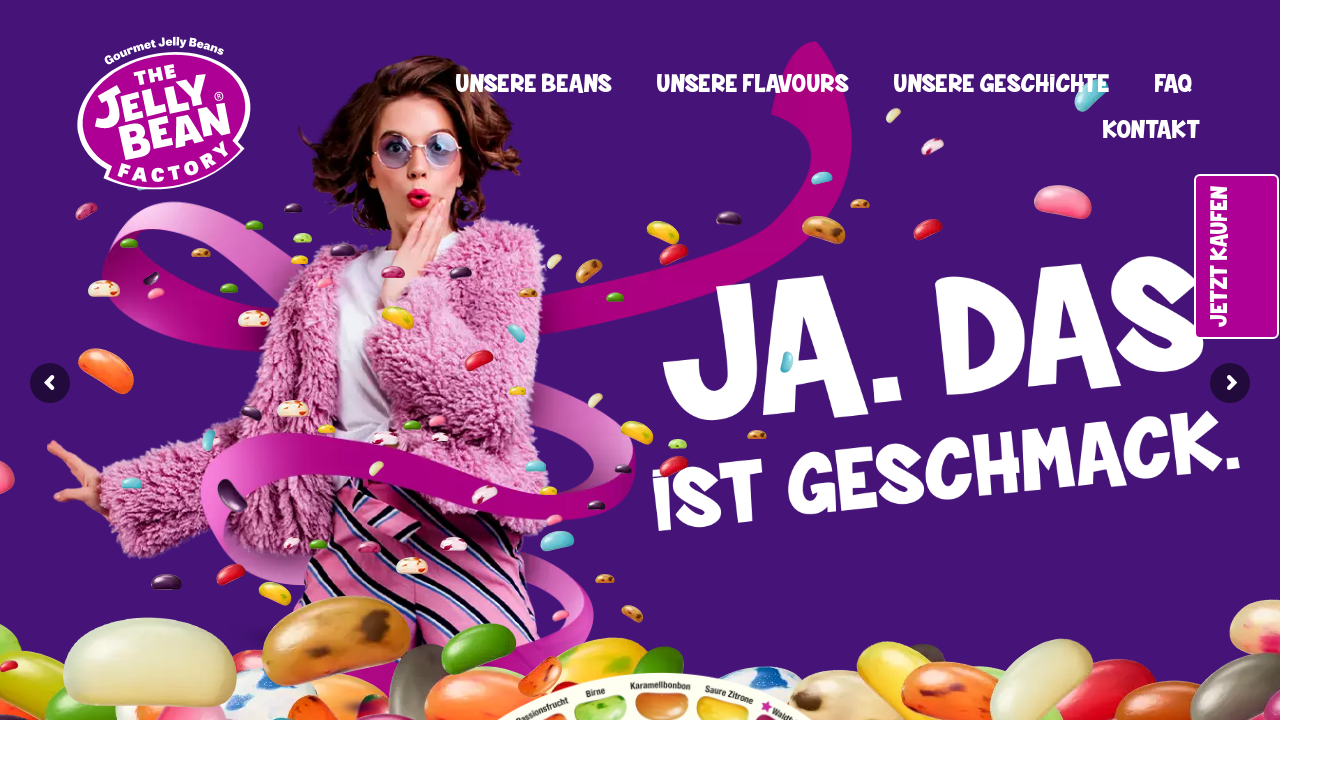

--- FILE ---
content_type: text/html; charset=UTF-8
request_url: https://www.the-jelly-bean-factory.de/
body_size: 22798
content:
<!doctype html><html dir="ltr" lang="de" prefix="og: https://ogp.me/ns#"><head><meta charset="UTF-8"><meta name="viewport" content="width=device-width, initial-scale=1"><link rel="profile" href="https://gmpg.org/xfn/11"><link media="all" href="https://www.the-jelly-bean-factory.de/wp-content/cache/autoptimize/css/autoptimize_684440090d2d5bbe9828f924ad5b1d21.css" rel="stylesheet"><title>The Jelly Bean Factory | Leckere Gourmet Jelly Beans</title><meta name="description" content="Jelly Bean Factory stellt köstliche Gourmet-Geleebohnen für Ihren Bauch her. Geben Sie als Geschenk, perfekt für Hochzeitsgeschenke oder essen Sie sie alle selbst! Nom Nom!" /><meta name="robots" content="max-image-preview:large" /><meta name="keywords" content="jelly bean factory,gourmet jelly beans" /><link rel="canonical" href="https://www.the-jelly-bean-factory.de/" /><meta name="generator" content="All in One SEO (AIOSEO) 4.7.9" /><meta property="og:locale" content="de_DE" /><meta property="og:site_name" content="Jelly Bean Factory | Leckere Gourmet Jelly Beans" /><meta property="og:type" content="article" /><meta property="og:title" content="The Jelly Bean Factory | Leckere Gourmet Jelly Beans" /><meta property="og:description" content="Jelly Bean Factory stellt köstliche Gourmet-Geleebohnen für Ihren Bauch her. Geben Sie als Geschenk, perfekt für Hochzeitsgeschenke oder essen Sie sie alle selbst! Nom Nom!" /><meta property="og:url" content="https://www.the-jelly-bean-factory.de/" /><meta property="article:published_time" content="2020-06-16T09:01:49+00:00" /><meta property="article:modified_time" content="2025-02-07T14:23:06+00:00" /><meta name="twitter:card" content="summary" /><meta name="twitter:title" content="The Jelly Bean Factory | Leckere Gourmet Jelly Beans" /><meta name="twitter:description" content="Jelly Bean Factory stellt köstliche Gourmet-Geleebohnen für Ihren Bauch her. Geben Sie als Geschenk, perfekt für Hochzeitsgeschenke oder essen Sie sie alle selbst! Nom Nom!" /> <script type="application/ld+json" class="aioseo-schema">{"@context":"https:\/\/schema.org","@graph":[{"@type":"BreadcrumbList","@id":"https:\/\/www.the-jelly-bean-factory.de\/#breadcrumblist","itemListElement":[{"@type":"ListItem","@id":"https:\/\/www.the-jelly-bean-factory.de\/#listItem","position":1,"name":"Zu Hause"}]},{"@type":"Organization","@id":"https:\/\/www.the-jelly-bean-factory.de\/#organization","name":"The Jelly Bean Factory","description":"Leckere Gourmet Jelly Beans","url":"https:\/\/www.the-jelly-bean-factory.de\/","logo":{"@type":"ImageObject","url":"http:\/\/176.32.230.11\/the-jelly-bean-factory.de\/wp-content\/uploads\/2020\/06\/TJBF_logo_2021_sRGB.png","@id":"https:\/\/www.the-jelly-bean-factory.de\/#organizationLogo"},"image":{"@id":"https:\/\/www.the-jelly-bean-factory.de\/#organizationLogo"}},{"@type":"WebPage","@id":"https:\/\/www.the-jelly-bean-factory.de\/#webpage","url":"https:\/\/www.the-jelly-bean-factory.de\/","name":"The Jelly Bean Factory | Leckere Gourmet Jelly Beans","description":"Jelly Bean Factory stellt k\u00f6stliche Gourmet-Geleebohnen f\u00fcr Ihren Bauch her. Geben Sie als Geschenk, perfekt f\u00fcr Hochzeitsgeschenke oder essen Sie sie alle selbst! Nom Nom!","inLanguage":"de-DE","isPartOf":{"@id":"https:\/\/www.the-jelly-bean-factory.de\/#website"},"breadcrumb":{"@id":"https:\/\/www.the-jelly-bean-factory.de\/#breadcrumblist"},"datePublished":"2020-06-16T10:01:49+02:00","dateModified":"2025-02-07T15:23:06+01:00"},{"@type":"WebSite","@id":"https:\/\/www.the-jelly-bean-factory.de\/#website","url":"https:\/\/www.the-jelly-bean-factory.de\/","name":"Jelly Bean Factory","description":"Leckere Gourmet Jelly Beans","inLanguage":"de-DE","publisher":{"@id":"https:\/\/www.the-jelly-bean-factory.de\/#organization"},"potentialAction":{"@type":"SearchAction","target":{"@type":"EntryPoint","urlTemplate":"https:\/\/www.the-jelly-bean-factory.de\/?s={search_term_string}"},"query-input":"required name=search_term_string"}}]}</script> <link rel="alternate" type="application/rss+xml" title="Jelly Bean Factory &raquo; Feed" href="https://www.the-jelly-bean-factory.de/feed/" /><link rel="alternate" type="application/rss+xml" title="Jelly Bean Factory &raquo; Kommentar-Feed" href="https://www.the-jelly-bean-factory.de/comments/feed/" /> <script>window._wpemojiSettings = {"baseUrl":"https:\/\/s.w.org\/images\/core\/emoji\/15.0.3\/72x72\/","ext":".png","svgUrl":"https:\/\/s.w.org\/images\/core\/emoji\/15.0.3\/svg\/","svgExt":".svg","source":{"concatemoji":"https:\/\/www.the-jelly-bean-factory.de\/wp-includes\/js\/wp-emoji-release.min.js?ver=6.7.4"}};
/*! This file is auto-generated */
!function(i,n){var o,s,e;function c(e){try{var t={supportTests:e,timestamp:(new Date).valueOf()};sessionStorage.setItem(o,JSON.stringify(t))}catch(e){}}function p(e,t,n){e.clearRect(0,0,e.canvas.width,e.canvas.height),e.fillText(t,0,0);var t=new Uint32Array(e.getImageData(0,0,e.canvas.width,e.canvas.height).data),r=(e.clearRect(0,0,e.canvas.width,e.canvas.height),e.fillText(n,0,0),new Uint32Array(e.getImageData(0,0,e.canvas.width,e.canvas.height).data));return t.every(function(e,t){return e===r[t]})}function u(e,t,n){switch(t){case"flag":return n(e,"\ud83c\udff3\ufe0f\u200d\u26a7\ufe0f","\ud83c\udff3\ufe0f\u200b\u26a7\ufe0f")?!1:!n(e,"\ud83c\uddfa\ud83c\uddf3","\ud83c\uddfa\u200b\ud83c\uddf3")&&!n(e,"\ud83c\udff4\udb40\udc67\udb40\udc62\udb40\udc65\udb40\udc6e\udb40\udc67\udb40\udc7f","\ud83c\udff4\u200b\udb40\udc67\u200b\udb40\udc62\u200b\udb40\udc65\u200b\udb40\udc6e\u200b\udb40\udc67\u200b\udb40\udc7f");case"emoji":return!n(e,"\ud83d\udc26\u200d\u2b1b","\ud83d\udc26\u200b\u2b1b")}return!1}function f(e,t,n){var r="undefined"!=typeof WorkerGlobalScope&&self instanceof WorkerGlobalScope?new OffscreenCanvas(300,150):i.createElement("canvas"),a=r.getContext("2d",{willReadFrequently:!0}),o=(a.textBaseline="top",a.font="600 32px Arial",{});return e.forEach(function(e){o[e]=t(a,e,n)}),o}function t(e){var t=i.createElement("script");t.src=e,t.defer=!0,i.head.appendChild(t)}"undefined"!=typeof Promise&&(o="wpEmojiSettingsSupports",s=["flag","emoji"],n.supports={everything:!0,everythingExceptFlag:!0},e=new Promise(function(e){i.addEventListener("DOMContentLoaded",e,{once:!0})}),new Promise(function(t){var n=function(){try{var e=JSON.parse(sessionStorage.getItem(o));if("object"==typeof e&&"number"==typeof e.timestamp&&(new Date).valueOf()<e.timestamp+604800&&"object"==typeof e.supportTests)return e.supportTests}catch(e){}return null}();if(!n){if("undefined"!=typeof Worker&&"undefined"!=typeof OffscreenCanvas&&"undefined"!=typeof URL&&URL.createObjectURL&&"undefined"!=typeof Blob)try{var e="postMessage("+f.toString()+"("+[JSON.stringify(s),u.toString(),p.toString()].join(",")+"));",r=new Blob([e],{type:"text/javascript"}),a=new Worker(URL.createObjectURL(r),{name:"wpTestEmojiSupports"});return void(a.onmessage=function(e){c(n=e.data),a.terminate(),t(n)})}catch(e){}c(n=f(s,u,p))}t(n)}).then(function(e){for(var t in e)n.supports[t]=e[t],n.supports.everything=n.supports.everything&&n.supports[t],"flag"!==t&&(n.supports.everythingExceptFlag=n.supports.everythingExceptFlag&&n.supports[t]);n.supports.everythingExceptFlag=n.supports.everythingExceptFlag&&!n.supports.flag,n.DOMReady=!1,n.readyCallback=function(){n.DOMReady=!0}}).then(function(){return e}).then(function(){var e;n.supports.everything||(n.readyCallback(),(e=n.source||{}).concatemoji?t(e.concatemoji):e.wpemoji&&e.twemoji&&(t(e.twemoji),t(e.wpemoji)))}))}((window,document),window._wpemojiSettings);</script> <link rel='stylesheet' id='elementor-frontend-css' href='https://www.the-jelly-bean-factory.de/wp-content/uploads/elementor/css/custom-frontend.min.css?ver=1738939365' media='all' /><link rel='stylesheet' id='widget-nav-menu-css' href='https://www.the-jelly-bean-factory.de/wp-content/uploads/elementor/css/custom-pro-widget-nav-menu.min.css?ver=1738939365' media='all' /><link rel='stylesheet' id='widget-icon-list-css' href='https://www.the-jelly-bean-factory.de/wp-content/uploads/elementor/css/custom-widget-icon-list.min.css?ver=1738939365' media='all' /><link rel='stylesheet' id='elementor-post-21-css' href='https://www.the-jelly-bean-factory.de/wp-content/cache/autoptimize/css/autoptimize_single_c9862903f107542eea534f8d60e75812.css?ver=1738939365' media='all' /><link rel='stylesheet' id='elementor-post-2-css' href='https://www.the-jelly-bean-factory.de/wp-content/cache/autoptimize/css/autoptimize_single_4f23a96c452a96cec267c300c9ba44ec.css?ver=1738940162' media='all' /><link rel='stylesheet' id='elementor-post-23-css' href='https://www.the-jelly-bean-factory.de/wp-content/cache/autoptimize/css/autoptimize_single_5589cd6a7425998bb9d91395bb07eda0.css?ver=1738940162' media='all' /><link rel='stylesheet' id='elementor-post-104-css' href='https://www.the-jelly-bean-factory.de/wp-content/cache/autoptimize/css/autoptimize_single_04706894b70b878ea20a54481eb79e4f.css?ver=1738939365' media='all' /><link rel='stylesheet' id='borlabs-cookie-css' href='https://www.the-jelly-bean-factory.de/wp-content/cache/autoptimize/css/autoptimize_single_4cc9096f0950b0eb0613de86502ca589.css?ver=2.3-16' media='all' /> <script src="https://www.the-jelly-bean-factory.de/wp-includes/js/jquery/jquery.min.js?ver=3.7.1" id="jquery-core-js"></script> <link rel="https://api.w.org/" href="https://www.the-jelly-bean-factory.de/wp-json/" /><link rel="alternate" title="JSON" type="application/json" href="https://www.the-jelly-bean-factory.de/wp-json/wp/v2/pages/2" /><link rel="EditURI" type="application/rsd+xml" title="RSD" href="https://www.the-jelly-bean-factory.de/xmlrpc.php?rsd" /><meta name="generator" content="WordPress 6.7.4" /><link rel='shortlink' href='https://www.the-jelly-bean-factory.de/' /><link rel="alternate" title="oEmbed (JSON)" type="application/json+oembed" href="https://www.the-jelly-bean-factory.de/wp-json/oembed/1.0/embed?url=https%3A%2F%2Fwww.the-jelly-bean-factory.de%2F" /><link rel="alternate" title="oEmbed (XML)" type="text/xml+oembed" href="https://www.the-jelly-bean-factory.de/wp-json/oembed/1.0/embed?url=https%3A%2F%2Fwww.the-jelly-bean-factory.de%2F&#038;format=xml" />  <script async src="https://www.googletagmanager.com/gtag/js?id=G-5NBQ4ZCG3V"></script> <script>window.dataLayer = window.dataLayer || [];
  function gtag(){dataLayer.push(arguments);}
  gtag('js', new Date());

  gtag('config', 'G-5NBQ4ZCG3V');</script> <meta name="generator" content="Elementor 3.27.3; settings: css_print_method-external, google_font-enabled, font_display-auto">  <script type='text/javascript'>!function(f,b,e,v,n,t,s){if(f.fbq)return;n=f.fbq=function(){n.callMethod?
n.callMethod.apply(n,arguments):n.queue.push(arguments)};if(!f._fbq)f._fbq=n;
n.push=n;n.loaded=!0;n.version='2.0';n.queue=[];t=b.createElement(e);t.async=!0;
t.src=v;s=b.getElementsByTagName(e)[0];s.parentNode.insertBefore(t,s)}(window,
document,'script','https://connect.facebook.net/en_US/fbevents.js?v=next');</script>  <script type='text/javascript'>var url = window.location.origin + '?ob=open-bridge';
            fbq('set', 'openbridge', '240460819477714', url);</script> <script type='text/javascript'>fbq('init', '240460819477714', {}, {
    "agent": "wordpress-6.7.4-4.1.1"
})</script><script type='text/javascript'>fbq('track', 'PageView', []);</script> <meta name="generator" content="Powered by Slider Revolution 6.5.25 - responsive, Mobile-Friendly Slider Plugin for WordPress with comfortable drag and drop interface." /><link rel="icon" href="https://www.the-jelly-bean-factory.de/wp-content/uploads/2020/06/cropped-logo-1-the-jelly-bean-factory-32x32.png" sizes="32x32" /><link rel="icon" href="https://www.the-jelly-bean-factory.de/wp-content/uploads/2020/06/cropped-logo-1-the-jelly-bean-factory-192x192.png" sizes="192x192" /><link rel="apple-touch-icon" href="https://www.the-jelly-bean-factory.de/wp-content/uploads/2020/06/cropped-logo-1-the-jelly-bean-factory-180x180.png" /><meta name="msapplication-TileImage" content="https://www.the-jelly-bean-factory.de/wp-content/uploads/2020/06/cropped-logo-1-the-jelly-bean-factory-270x270.png" /> <script>function setREVStartSize(e){
			//window.requestAnimationFrame(function() {
				window.RSIW = window.RSIW===undefined ? window.innerWidth : window.RSIW;
				window.RSIH = window.RSIH===undefined ? window.innerHeight : window.RSIH;
				try {
					var pw = document.getElementById(e.c).parentNode.offsetWidth,
						newh;
					pw = pw===0 || isNaN(pw) || (e.l=="fullwidth" || e.layout=="fullwidth") ? window.RSIW : pw;
					e.tabw = e.tabw===undefined ? 0 : parseInt(e.tabw);
					e.thumbw = e.thumbw===undefined ? 0 : parseInt(e.thumbw);
					e.tabh = e.tabh===undefined ? 0 : parseInt(e.tabh);
					e.thumbh = e.thumbh===undefined ? 0 : parseInt(e.thumbh);
					e.tabhide = e.tabhide===undefined ? 0 : parseInt(e.tabhide);
					e.thumbhide = e.thumbhide===undefined ? 0 : parseInt(e.thumbhide);
					e.mh = e.mh===undefined || e.mh=="" || e.mh==="auto" ? 0 : parseInt(e.mh,0);
					if(e.layout==="fullscreen" || e.l==="fullscreen")
						newh = Math.max(e.mh,window.RSIH);
					else{
						e.gw = Array.isArray(e.gw) ? e.gw : [e.gw];
						for (var i in e.rl) if (e.gw[i]===undefined || e.gw[i]===0) e.gw[i] = e.gw[i-1];
						e.gh = e.el===undefined || e.el==="" || (Array.isArray(e.el) && e.el.length==0)? e.gh : e.el;
						e.gh = Array.isArray(e.gh) ? e.gh : [e.gh];
						for (var i in e.rl) if (e.gh[i]===undefined || e.gh[i]===0) e.gh[i] = e.gh[i-1];
											
						var nl = new Array(e.rl.length),
							ix = 0,
							sl;
						e.tabw = e.tabhide>=pw ? 0 : e.tabw;
						e.thumbw = e.thumbhide>=pw ? 0 : e.thumbw;
						e.tabh = e.tabhide>=pw ? 0 : e.tabh;
						e.thumbh = e.thumbhide>=pw ? 0 : e.thumbh;
						for (var i in e.rl) nl[i] = e.rl[i]<window.RSIW ? 0 : e.rl[i];
						sl = nl[0];
						for (var i in nl) if (sl>nl[i] && nl[i]>0) { sl = nl[i]; ix=i;}
						var m = pw>(e.gw[ix]+e.tabw+e.thumbw) ? 1 : (pw-(e.tabw+e.thumbw)) / (e.gw[ix]);
						newh =  (e.gh[ix] * m) + (e.tabh + e.thumbh);
					}
					var el = document.getElementById(e.c);
					if (el!==null && el) el.style.height = newh+"px";
					el = document.getElementById(e.c+"_wrapper");
					if (el!==null && el) {
						el.style.height = newh+"px";
						el.style.display = "block";
					}
				} catch(e){
					console.log("Failure at Presize of Slider:" + e)
				}
			//});
		  };</script> </head><body class="home page-template-default page page-id-2 wp-embed-responsive theme-default elementor-default elementor-kit-21 elementor-page elementor-page-2"> <noscript> <img height="1" width="1" style="display:none" alt="fbpx"
src="https://www.facebook.com/tr?id=240460819477714&ev=PageView&noscript=1" /> </noscript> <a class="skip-link screen-reader-text" href="#content">Zum Inhalt wechseln</a><div data-elementor-type="header" data-elementor-id="23" class="elementor elementor-23 elementor-location-header" data-elementor-post-type="elementor_library"><section class="elementor-section elementor-top-section elementor-element elementor-element-3ac820da elementor-section-full_width elementor-section-height-min-height elementor-section-items-stretch elementor-section-height-default" data-id="3ac820da" data-element_type="section" data-settings="{&quot;background_background&quot;:&quot;classic&quot;}"><div class="elementor-container elementor-column-gap-default"><div class="elementor-column elementor-col-50 elementor-top-column elementor-element elementor-element-698f6e86" data-id="698f6e86" data-element_type="column"><div class="elementor-widget-wrap elementor-element-populated"><div class="elementor-element elementor-element-670e57ed elementor-widget elementor-widget-image" data-id="670e57ed" data-element_type="widget" data-widget_type="image.default"><div class="elementor-widget-container"> <a href="https://www.the-jelly-bean-factory.de"> <img fetchpriority="high" width="254" height="225" src="https://www.the-jelly-bean-factory.de/wp-content/uploads/2020/06/TJBF_logo_2021_rgb.svg" class="attachment-full size-full wp-image-2212" alt="" /> </a></div></div></div></div><div class="elementor-column elementor-col-50 elementor-top-column elementor-element elementor-element-24dbed4b" data-id="24dbed4b" data-element_type="column"><div class="elementor-widget-wrap elementor-element-populated"><div class="elementor-element elementor-element-4c97d606 elementor-nav-menu__align-end elementor-nav-menu--stretch elementor-nav-menu__text-align-center elementor-nav-menu--dropdown-tablet elementor-nav-menu--toggle elementor-nav-menu--burger elementor-widget elementor-widget-nav-menu" data-id="4c97d606" data-element_type="widget" data-settings="{&quot;full_width&quot;:&quot;stretch&quot;,&quot;layout&quot;:&quot;horizontal&quot;,&quot;submenu_icon&quot;:{&quot;value&quot;:&quot;&lt;i class=\&quot;fas fa-caret-down\&quot;&gt;&lt;\/i&gt;&quot;,&quot;library&quot;:&quot;fa-solid&quot;},&quot;toggle&quot;:&quot;burger&quot;}" data-widget_type="nav-menu.default"><div class="elementor-widget-container"><nav aria-label="Menü" class="elementor-nav-menu--main elementor-nav-menu__container elementor-nav-menu--layout-horizontal e--pointer-text e--animation-sink"><ul id="menu-1-4c97d606" class="elementor-nav-menu"><li class="menu-item menu-item-type-post_type menu-item-object-page menu-item-660"><a href="https://www.the-jelly-bean-factory.de/unsere-beans/" class="elementor-item">Unsere Beans</a></li><li class="menu-item menu-item-type-post_type menu-item-object-page menu-item-886"><a href="https://www.the-jelly-bean-factory.de/entdecke-deine-lieblingssorte/" class="elementor-item">Unsere Flavours</a></li><li class="menu-item menu-item-type-post_type menu-item-object-page menu-item-637"><a href="https://www.the-jelly-bean-factory.de/unsere-geschichte/" class="elementor-item">Unsere Geschichte</a></li><li class="menu-item menu-item-type-post_type menu-item-object-page menu-item-596"><a href="https://www.the-jelly-bean-factory.de/faq/" class="elementor-item">FAQ</a></li><li class="menu-item menu-item-type-post_type menu-item-object-page menu-item-595"><a href="https://www.the-jelly-bean-factory.de/kontakt/" class="elementor-item">Kontakt</a></li></ul></nav><div class="elementor-menu-toggle" role="button" tabindex="0" aria-label="Menü Umschalter" aria-expanded="false"> <i aria-hidden="true" role="presentation" class="elementor-menu-toggle__icon--open eicon-menu-bar"></i><i aria-hidden="true" role="presentation" class="elementor-menu-toggle__icon--close eicon-close"></i></div><nav class="elementor-nav-menu--dropdown elementor-nav-menu__container" aria-hidden="true"><ul id="menu-2-4c97d606" class="elementor-nav-menu"><li class="menu-item menu-item-type-post_type menu-item-object-page menu-item-660"><a href="https://www.the-jelly-bean-factory.de/unsere-beans/" class="elementor-item" tabindex="-1">Unsere Beans</a></li><li class="menu-item menu-item-type-post_type menu-item-object-page menu-item-886"><a href="https://www.the-jelly-bean-factory.de/entdecke-deine-lieblingssorte/" class="elementor-item" tabindex="-1">Unsere Flavours</a></li><li class="menu-item menu-item-type-post_type menu-item-object-page menu-item-637"><a href="https://www.the-jelly-bean-factory.de/unsere-geschichte/" class="elementor-item" tabindex="-1">Unsere Geschichte</a></li><li class="menu-item menu-item-type-post_type menu-item-object-page menu-item-596"><a href="https://www.the-jelly-bean-factory.de/faq/" class="elementor-item" tabindex="-1">FAQ</a></li><li class="menu-item menu-item-type-post_type menu-item-object-page menu-item-595"><a href="https://www.the-jelly-bean-factory.de/kontakt/" class="elementor-item" tabindex="-1">Kontakt</a></li></ul></nav></div></div><div class="elementor-element elementor-element-05e1891 elementor-align-center elementor-widget__width-auto elementor-fixed e-transform elementor-widget elementor-widget-button" data-id="05e1891" data-element_type="widget" data-settings="{&quot;_position&quot;:&quot;fixed&quot;,&quot;_transform_translateY_effect&quot;:{&quot;unit&quot;:&quot;px&quot;,&quot;size&quot;:37,&quot;sizes&quot;:[]},&quot;_transform_translateX_effect&quot;:{&quot;unit&quot;:&quot;px&quot;,&quot;size&quot;:&quot;&quot;,&quot;sizes&quot;:[]},&quot;_transform_translateX_effect_tablet&quot;:{&quot;unit&quot;:&quot;px&quot;,&quot;size&quot;:&quot;&quot;,&quot;sizes&quot;:[]},&quot;_transform_translateX_effect_mobile&quot;:{&quot;unit&quot;:&quot;px&quot;,&quot;size&quot;:&quot;&quot;,&quot;sizes&quot;:[]},&quot;_transform_translateY_effect_tablet&quot;:{&quot;unit&quot;:&quot;px&quot;,&quot;size&quot;:&quot;&quot;,&quot;sizes&quot;:[]},&quot;_transform_translateY_effect_mobile&quot;:{&quot;unit&quot;:&quot;px&quot;,&quot;size&quot;:&quot;&quot;,&quot;sizes&quot;:[]}}" data-widget_type="button.default"><div class="elementor-widget-container"><div class="elementor-button-wrapper"> <a class="elementor-button elementor-button-link elementor-size-sm" href="https://www.the-jelly-bean-factory.de/unsere-beans/" target="_blank"> <span class="elementor-button-content-wrapper"> <span class="elementor-button-text">Jetzt  &nbsp;kaufen</span> </span> </a></div></div></div></div></div></div></section></div><main id="content" class="site-main post-2 page type-page status-publish hentry"><div class="page-header"><h1 class="entry-title">Willkommen in der Jelly Bean Factory</h1></div><div class="page-content"><div data-elementor-type="wp-page" data-elementor-id="2" class="elementor elementor-2" data-elementor-post-type="page"><section class="elementor-section elementor-top-section elementor-element elementor-element-10d3129 elementor-section-full_width elementor-section-height-default elementor-section-height-default" data-id="10d3129" data-element_type="section" data-settings="{&quot;background_background&quot;:&quot;classic&quot;}"><div class="elementor-container elementor-column-gap-default"><div class="elementor-column elementor-col-100 elementor-top-column elementor-element elementor-element-817ee9f" data-id="817ee9f" data-element_type="column"><div class="elementor-widget-wrap elementor-element-populated"><div class="elementor-element elementor-element-cbd6853 elementor-widget elementor-widget-slider_revolution" data-id="cbd6853" data-element_type="widget" data-widget_type="slider_revolution.default"><div class="elementor-widget-container"><div class="wp-block-themepunch-revslider"><p class="rs-p-wp-fix"></p> <rs-module-wrap id="rev_slider_2_1_wrapper" data-source="gallery" style="visibility:hidden;background:transparent;padding:0;margin:0px auto;margin-top:0;margin-bottom:0;"> <rs-module id="rev_slider_2_1" style="" data-version="6.5.25"> <rs-slides> <rs-slide style="position: absolute;" data-key="rs-6" data-title="Slide" data-in="o:0;" data-out="a:false;"> <img decoding="async" src="//www.the-jelly-bean-factory.de/wp-content/plugins/revslider/public/assets/assets/dummy.png" alt="Slide" title="Willkommen in der Jelly Bean Factory" class="rev-slidebg tp-rs-img rs-lazyload" data-lazyload="//www.the-jelly-bean-factory.de/wp-content/plugins/revslider/public/assets/assets/transparent.png" data-bg="c:#461478;" data-parallax="off" data-no-retina> <rs-layer
 id="slider-2-slide-6-layer-0" 
 class="rs-pxl-tobggroup"
 data-type="image"
 data-rsp_ch="on"
 data-xy="xo:-214px,-176px,-133px,-71px;yo:6px,4px,3px,24px;"
 data-text="w:normal;s:20,16,12,7;l:0,20,15,9;"
 data-dim="w:1122px,926px,703px,433px;h:936px,772px,586px,361px;"
 data-frame_0="x:left;"
 data-frame_1="x:-76px,-62px,-47px,-28px;y:2px,1px,0px,0px;sp:1000;"
 data-frame_999="o:0;st:w;sR:8000;"
 style="z-index:8;"
 ><img decoding="async" src="//www.the-jelly-bean-factory.de/wp-content/plugins/revslider/public/assets/assets/dummy.png" alt="" class="tp-rs-img rs-lazyload" width="1182" height="986" data-lazyload="//www.the-jelly-bean-factory.de/wp-content/uploads/2020/06/swirl_.png" data-no-retina> </rs-layer><a
 id="slider-2-slide-6-layer-1" 
 class="rs-layer rs-pxl-tobggroup"
 href="#" target="_self" rel="nofollow"
 data-type="image"
 data-rsp_ch="on"
 data-xy="xo:632px,557px,423px,269px;yo:223px,224px,170px,51px;"
 data-text="w:normal;s:20,16,12,7;l:0,20,15,9;"
 data-dim="w:588px,485px,368px,227px;h:275px,227px,172px,106px;"
 data-frame_0="y:50,41,31,19;"
 data-frame_1="st:260;sp:1000;sR:260;"
 data-frame_999="sX:0.8;sY:0.8;o:0;e:power4.out;st:w;sp:1000;"
 style="z-index:15;"
 ><img loading="lazy" decoding="async" src="//www.the-jelly-bean-factory.de/wp-content/plugins/revslider/public/assets/assets/dummy.png" alt="" class="tp-rs-img rs-lazyload" width="843" height="394" data-lazyload="//www.the-jelly-bean-factory.de/wp-content/uploads/2022/03/WOMAN-TEXT.png" data-no-retina> </a><rs-layer
 id="slider-2-slide-6-layer-5" 
 class="rs-pxl-1"
 data-type="image"
 data-rsp_ch="on"
 data-xy="xo:-92px,-75px,-56px,-60px;yo:45px,37px,28px,0;"
 data-text="w:normal;s:20,16,12,7;l:0,20,15,9;"
 data-dim="w:1181px,975px,740px,456px;h:781px,644px,489px,301px;"
 data-frame_0="x:left;"
 data-frame_1="sp:1000;"
 data-frame_999="o:0;st:w;"
 style="z-index:13;"
 ><img loading="lazy" decoding="async" src="//www.the-jelly-bean-factory.de/wp-content/plugins/revslider/public/assets/assets/dummy.png" alt="" class="tp-rs-img rs-lazyload" width="1181" height="781" data-lazyload="//www.the-jelly-bean-factory.de/wp-content/uploads/2021/11/beans_top.png" data-no-retina> </rs-layer><rs-layer
 id="slider-2-slide-6-layer-11" 
 class="rs-pxl-1"
 data-type="image"
 data-rsp_ch="on"
 data-xy="xo:20px,16px,12px,7px;yo:97px,80px,60px,37px;"
 data-text="w:normal;s:20,16,12,7;l:0,20,15,9;"
 data-dim="w:915px,755px,573px,353px;h:750px,619px,470px,289px;"
 data-frame_0="x:left;"
 data-frame_1="sp:1000;"
 data-frame_999="o:0;st:w;"
 style="z-index:9;"
 ><img loading="lazy" decoding="async" src="//www.the-jelly-bean-factory.de/wp-content/plugins/revslider/public/assets/assets/dummy.png" alt="" class="tp-rs-img rs-lazyload" width="977" height="801" data-lazyload="//www.the-jelly-bean-factory.de/wp-content/uploads/2021/11/beans_5.png" data-no-retina> </rs-layer><rs-layer
 id="slider-2-slide-6-layer-12" 
 class="rs-pxl-2"
 data-type="image"
 data-rsp_ch="on"
 data-xy="xo:-180px,-148px,-112px,-69px;yo:138px,113px,85px,52px;"
 data-text="w:normal;s:20,16,12,7;l:0,20,15,9;"
 data-dim="w:993px,820px,623px,384px;h:719px,593px,450px,277px;"
 data-frame_0="x:left;"
 data-frame_1="sp:1000;"
 data-frame_999="o:0;st:w;"
 style="z-index:10;"
 ><img loading="lazy" decoding="async" src="//www.the-jelly-bean-factory.de/wp-content/plugins/revslider/public/assets/assets/dummy.png" alt="" class="tp-rs-img rs-lazyload" width="993" height="719" data-lazyload="//www.the-jelly-bean-factory.de/wp-content/uploads/2021/11/beans_4.png" data-no-retina> </rs-layer><rs-layer
 id="slider-2-slide-6-layer-13" 
 class="rs-pxl-1"
 data-type="image"
 data-rsp_ch="on"
 data-xy="xo:49px,40px,30px,18px;yo:136px,112px,85px,52px;"
 data-text="w:normal;s:20,16,12,7;l:0,20,15,9;"
 data-dim="w:874px,721px,547px,337px;h:594px,490px,372px,229px;"
 data-frame_0="x:left;"
 data-frame_1="sp:1000;"
 data-frame_999="o:0;st:w;"
 style="z-index:11;"
 ><img loading="lazy" decoding="async" src="//www.the-jelly-bean-factory.de/wp-content/plugins/revslider/public/assets/assets/dummy.png" alt="" class="tp-rs-img rs-lazyload" width="874" height="594" data-lazyload="//www.the-jelly-bean-factory.de/wp-content/uploads/2021/11/beans_3.png" data-no-retina> </rs-layer><rs-layer
 id="slider-2-slide-6-layer-14" 
 class="rs-pxl-4"
 data-type="image"
 data-rsp_ch="on"
 data-xy="xo:-129px,-106px,-80px,-49px;yo:33px,27px,20px,12px;"
 data-text="w:normal;s:20,16,12,7;l:0,20,15,9;"
 data-dim="w:1093px,902px,685px,422px;h:919px,758px,575px,354px;"
 data-frame_0="x:left;"
 data-frame_1="sp:1000;"
 data-frame_999="o:0;st:w;"
 style="z-index:12;"
 ><img loading="lazy" decoding="async" src="//www.the-jelly-bean-factory.de/wp-content/plugins/revslider/public/assets/assets/dummy.png" alt="" class="tp-rs-img rs-lazyload" width="1093" height="919" data-lazyload="//www.the-jelly-bean-factory.de/wp-content/uploads/2021/11/beans_2.png" data-no-retina> </rs-layer><rs-layer
 id="slider-2-slide-6-layer-29" 
 class="rs-pxl-tobggroup"
 data-type="image"
 data-rsp_ch="on"
 data-xy="x:c;y:b;"
 data-text="w:normal;s:20,16,12,7;l:0,20,15,9;"
 data-dim="w:1920px,1585px,1204px,742px;h:222px,183px,139px,85px;"
 data-frame_999="o:0;st:w;"
 style="z-index:14;"
 ><img loading="lazy" decoding="async" src="//www.the-jelly-bean-factory.de/wp-content/plugins/revslider/public/assets/assets/dummy.png" alt="" class="tp-rs-img rs-lazyload" width="1920" height="222" data-lazyload="//www.the-jelly-bean-factory.de/wp-content/uploads/2022/02/BEANS-BOTTOM.webp" data-no-retina> </rs-layer> </rs-slide> <rs-slide style="position: absolute;" data-key="rs-7" data-title="Slide" data-thumb="//img.youtube.com/vi/HjSNB40B1s0/sddefault.jpg" data-in="o:0;" data-out="a:false;"> <img decoding="async" src="//www.the-jelly-bean-factory.de/wp-content/plugins/revslider/public/assets/assets/dummy.png" alt="Slide" title="Willkommen in der Jelly Bean Factory" class="rev-slidebg tp-rs-img rs-lazyload" data-lazyload="//www.the-jelly-bean-factory.de/wp-content/plugins/revslider/public/assets/assets/transparent.png" data-bg="c:#461478;" data-parallax="off" data-no-retina> <rs-layer
 id="slider-2-slide-7-layer-3" 
 data-type="image"
 data-rsp_ch="on"
 data-xy="xo:145px,119px,90px,55px;yo:155px,128px,97px,59px;"
 data-text="w:normal;s:20,16,12,7;l:0,20,15,9;"
 data-dim="w:516px,426px,323px,199px;h:399px,329px,249px,153px;"
 data-frame_999="o:0;st:w;"
 style="z-index:12;"
 ><img loading="lazy" decoding="async" src="//www.the-jelly-bean-factory.de/wp-content/plugins/revslider/public/assets/assets/dummy.png" alt="" class="tp-rs-img rs-lazyload" width="845" height="653" data-lazyload="//www.the-jelly-bean-factory.de/wp-content/uploads/2025/02/slider-natural.png" data-no-retina> </rs-layer><rs-layer
 id="slider-2-slide-7-layer-21" 
 class="rs-pxl-tobggroup"
 data-type="image"
 data-rsp_ch="on"
 data-xy="x:r;xo:-10px,-8px,-6px,25px;yo:-34px,-28px,-21px,22px;"
 data-text="w:normal;s:20,16,12,7;l:0,20,15,9;"
 data-dim="w:632px,521px,395px,243px;h:763px,630px,478px,294px;"
 data-frame_0="x:right;"
 data-frame_1="st:410;sp:1000;sR:410;"
 data-frame_999="x:right;o:0;st:w;sp:1000;sR:7590;"
 style="z-index:8;"
 ><img loading="lazy" decoding="async" src="//www.the-jelly-bean-factory.de/wp-content/plugins/revslider/public/assets/assets/dummy.png" alt="" class="tp-rs-img rs-lazyload" width="1000" height="1207" data-lazyload="//www.the-jelly-bean-factory.de/wp-content/uploads/2021/11/JBF-Exploding-Cup.png" data-no-retina> </rs-layer><rs-layer
 id="slider-2-slide-7-layer-28" 
 class="rs-pxl-tobggroup"
 data-type="image"
 data-rsp_ch="on"
 data-xy="x:c;y:b;"
 data-text="w:normal;s:20,16,12,7;l:0,20,15,9;"
 data-dim="w:1920px,1585px,1204px,742px;h:222px,183px,139px,85px;"
 data-frame_999="o:0;st:w;"
 style="z-index:11;"
 ><img loading="lazy" decoding="async" src="//www.the-jelly-bean-factory.de/wp-content/plugins/revslider/public/assets/assets/dummy.png" alt="" class="tp-rs-img rs-lazyload" width="1920" height="222" data-lazyload="//www.the-jelly-bean-factory.de/wp-content/uploads/2022/02/BEANS-BOTTOM.webp" data-no-retina> </rs-layer> </rs-slide> <rs-slide style="position: absolute;" data-key="rs-12" data-title="Slide" data-in="o:0;" data-out="a:false;"> <img decoding="async" src="//www.the-jelly-bean-factory.de/wp-content/plugins/revslider/public/assets/assets/dummy.png" alt="Slide" title="Willkommen in der Jelly Bean Factory" class="rev-slidebg tp-rs-img rs-lazyload" data-lazyload="//www.the-jelly-bean-factory.de/wp-content/plugins/revslider/public/assets/assets/transparent.png" data-parallax="off" data-no-retina> <a
 id="slider-2-slide-12-layer-1" 
 class="rs-layer rs-pxl-tobggroup"
 href="#" target="_self" rel="nofollow"
 data-type="image"
 data-rsp_ch="on"
 data-xy="xo:450px,371px,281px,207px;yo:119px,98px,74px,19px;"
 data-text="w:normal;s:20,16,12,7;l:0,20,15,9;"
 data-dim="w:755px,623px,473px,291px;h:345px,284px,215px,132px;"
 data-frame_0="sX:0.8;sY:0.8;"
 data-frame_1="e:power4.out;st:260;sp:1000;"
 data-frame_999="sX:0.7;sY:0.7;o:0;e:back.in;st:w;sp:500;"
 style="z-index:8;"
 ><img loading="lazy" decoding="async" src="//www.the-jelly-bean-factory.de/wp-content/plugins/revslider/public/assets/assets/dummy.png" alt="" class="tp-rs-img rs-lazyload" width="900" height="411" data-lazyload="//www.the-jelly-bean-factory.de/wp-content/uploads/2022/03/bursting.png" data-no-retina> </a><rs-layer
 id="slider-2-slide-12-layer-31" 
 class="rs-pxl-tobggroup"
 data-type="image"
 data-rsp_ch="on"
 data-xy="x:c;xo:-8px,-6px,-4px,29px;y:m;yo:30px,24px,18px,28px;"
 data-text="w:normal;s:20,16,12,7;l:0,20,15,9;"
 data-dim="w:1920px,1585px,1204px,742px;h:762px,629px,477px,294px;"
 data-frame_0="y:bottom;"
 data-frame_1="e:default;sp:1000;"
 data-frame_999="y:100%;o:0;e:power4.inOut;st:w;sp:1200;"
 style="z-index:9;"
 ><img loading="lazy" decoding="async" src="//www.the-jelly-bean-factory.de/wp-content/plugins/revslider/public/assets/assets/dummy.png" alt="" class="tp-rs-img rs-lazyload" width="1920" height="762" data-lazyload="//www.the-jelly-bean-factory.de/wp-content/uploads/2022/02/flavour-to-core.png" data-no-retina> </rs-layer> </rs-slide> </rs-slides> </rs-module> <script>setREVStartSize({c: 'rev_slider_2_1',rl:[1240,1024,778,480],el:[700,768,500,420],gw:[1240,1024,778,480],gh:[700,768,500,420],type:'standard',justify:'',layout:'fullwidth',mh:"0"});if (window.RS_MODULES!==undefined && window.RS_MODULES.modules!==undefined && window.RS_MODULES.modules["revslider21"]!==undefined) {window.RS_MODULES.modules["revslider21"].once = false;window.revapi2 = undefined;if (window.RS_MODULES.checkMinimal!==undefined) window.RS_MODULES.checkMinimal()}</script> </rs-module-wrap></div></div></div></div></div></div></section><section class="elementor-section elementor-top-section elementor-element elementor-element-68c8135 elementor-section-full_width elementor-section-content-middle elementor-section-height-default elementor-section-height-default" data-id="68c8135" data-element_type="section" data-settings="{&quot;background_background&quot;:&quot;classic&quot;}"><div class="elementor-container elementor-column-gap-default"><div class="elementor-column elementor-col-33 elementor-top-column elementor-element elementor-element-01ac0c5" data-id="01ac0c5" data-element_type="column"><div class="elementor-widget-wrap elementor-element-populated"><div class="elementor-element elementor-element-fa51ee4 elementor-widget elementor-widget-heading" data-id="fa51ee4" data-element_type="widget" data-widget_type="heading.default"><div class="elementor-widget-container"><h2 class="elementor-heading-title elementor-size-default">Geschmacksrad</h2></div></div><div class="elementor-element elementor-element-3dbd97e elementor-widget elementor-widget-heading" data-id="3dbd97e" data-element_type="widget" data-widget_type="heading.default"><div class="elementor-widget-container"><h2 class="elementor-heading-title elementor-size-default">Auf die Geschmacksknospen! Fertig! Los!</h2></div></div></div></div><div class="elementor-column elementor-col-33 elementor-top-column elementor-element elementor-element-44edd72" data-id="44edd72" data-element_type="column"><div class="elementor-widget-wrap elementor-element-populated"><div class="elementor-element elementor-element-54f076a elementor-absolute elementor-widget elementor-widget-image" data-id="54f076a" data-element_type="widget" data-settings="{&quot;_position&quot;:&quot;absolute&quot;}" data-widget_type="image.default"><div class="elementor-widget-container"> <noscript><img loading="lazy" decoding="async" width="800" height="643" src="https://www.the-jelly-bean-factory.de/wp-content/uploads/2022/03/new-spinner.png" class="attachment-large size-large wp-image-3014" alt="" srcset="https://www.the-jelly-bean-factory.de/wp-content/uploads/2022/03/new-spinner.png 1000w, https://www.the-jelly-bean-factory.de/wp-content/uploads/2022/03/new-spinner-300x241.png 300w, https://www.the-jelly-bean-factory.de/wp-content/uploads/2022/03/new-spinner-768x617.png 768w" sizes="(max-width: 800px) 100vw, 800px" /></noscript><img loading="lazy" decoding="async" width="800" height="643" src='data:image/svg+xml,%3Csvg%20xmlns=%22http://www.w3.org/2000/svg%22%20viewBox=%220%200%20800%20643%22%3E%3C/svg%3E' data-src="https://www.the-jelly-bean-factory.de/wp-content/uploads/2022/03/new-spinner.png" class="lazyload attachment-large size-large wp-image-3014" alt="" data-srcset="https://www.the-jelly-bean-factory.de/wp-content/uploads/2022/03/new-spinner.png 1000w, https://www.the-jelly-bean-factory.de/wp-content/uploads/2022/03/new-spinner-300x241.png 300w, https://www.the-jelly-bean-factory.de/wp-content/uploads/2022/03/new-spinner-768x617.png 768w" data-sizes="(max-width: 800px) 100vw, 800px" /></div></div></div></div><div class="elementor-column elementor-col-33 elementor-top-column elementor-element elementor-element-f268703" data-id="f268703" data-element_type="column"><div class="elementor-widget-wrap elementor-element-populated"><div class="elementor-element elementor-element-819d539 elementor-tablet-align-center elementor-widget elementor-widget-button" data-id="819d539" data-element_type="widget" data-widget_type="button.default"><div class="elementor-widget-container"><div class="elementor-button-wrapper"> <a class="elementor-button elementor-button-link elementor-size-sm" href="https://www.the-jelly-bean-factory.de//entdecke-deine-lieblingssorte/"> <span class="elementor-button-content-wrapper"> <span class="elementor-button-icon"> <i aria-hidden="true" class="fas fa-arrow-alt-circle-right"></i> </span> <span class="elementor-button-text">Entdecke deine Lieblingssorte</span> </span> </a></div></div></div></div></div></div></section><section class="elementor-section elementor-top-section elementor-element elementor-element-8302960 elementor-section-stretched elementor-section-boxed elementor-section-height-default elementor-section-height-default" data-id="8302960" data-element_type="section" data-settings="{&quot;stretch_section&quot;:&quot;section-stretched&quot;,&quot;background_background&quot;:&quot;classic&quot;}"><div class="elementor-background-overlay"></div><div class="elementor-container elementor-column-gap-default"><div class="elementor-column elementor-col-100 elementor-top-column elementor-element elementor-element-976cb12" data-id="976cb12" data-element_type="column"><div class="elementor-widget-wrap elementor-element-populated"><div class="elementor-element elementor-element-a745436 elementor-invisible elementor-widget elementor-widget-heading" data-id="a745436" data-element_type="widget" data-settings="{&quot;_animation&quot;:&quot;zoomInDown&quot;}" data-widget_type="heading.default"><div class="elementor-widget-container"><h2 class="elementor-heading-title elementor-size-default">36 großartige Geschmacksrichtungen</h2></div></div><div class="elementor-element elementor-element-1a21aa6 elementor-widget elementor-widget-text-editor" data-id="1a21aa6" data-element_type="widget" data-widget_type="text-editor.default"><div class="elementor-widget-container"><p>Wir haben einige der weltweit beliebtesten Geschmacksrichtungen für dich ausgesucht und in unsere unglaublichen Jelly Beans gesteckt. Jede unserer kleinen Gelee Bohnen ist bis zum Platzen gefüllt mit einem aufregenden Geschmack, der nur darauf wartet, dich und deine Sinne zu verwöhnen.</p><p>Von tropischer Mango zu fantastischen Kreationen wie Cranberry &amp; Apfel findest du jede Geschmacksnuance: spritzig, pikant, süß und natürlich fruchtig. Liebst du Desserts und internationale Süßigkeiten? Dann wirst du unsere dessert- und spezialitäten-inspirierten Jelly Beans lieben. Nur eine Handvoll Jelly Beans kann dich in die großartige Welt der Süßspeisen entführen.</p><p>Von süßer Zuckerwatte hin zu schaumigen Marshmallows ist alles dabei. Selbstverständlich haben wir auch an eure Lieblingsgetränke gedacht: Erdbeer-Smoothie, Pfirsich Bubble Tea und Cola. Hat jemand Lust auf Pina Colada?</p></div></div><div class="elementor-element elementor-element-a16902b elementor-skin-carousel elementor-arrows-yes elementor-pagination-type-bullets elementor-pagination-position-outside elementor-widget elementor-widget-media-carousel" data-id="a16902b" data-element_type="widget" data-settings="{&quot;slides_per_view&quot;:&quot;4&quot;,&quot;space_between&quot;:{&quot;unit&quot;:&quot;px&quot;,&quot;size&quot;:30,&quot;sizes&quot;:[]},&quot;slides_per_view_tablet&quot;:&quot;3&quot;,&quot;skin&quot;:&quot;carousel&quot;,&quot;effect&quot;:&quot;slide&quot;,&quot;show_arrows&quot;:&quot;yes&quot;,&quot;pagination&quot;:&quot;bullets&quot;,&quot;speed&quot;:500,&quot;autoplay&quot;:&quot;yes&quot;,&quot;autoplay_speed&quot;:5000,&quot;loop&quot;:&quot;yes&quot;,&quot;pause_on_hover&quot;:&quot;yes&quot;,&quot;pause_on_interaction&quot;:&quot;yes&quot;,&quot;space_between_tablet&quot;:{&quot;unit&quot;:&quot;px&quot;,&quot;size&quot;:10,&quot;sizes&quot;:[]},&quot;space_between_mobile&quot;:{&quot;unit&quot;:&quot;px&quot;,&quot;size&quot;:10,&quot;sizes&quot;:[]}}" data-widget_type="media-carousel.default"><div class="elementor-widget-container"><div class="elementor-swiper"><div class="elementor-main-swiper swiper" role="region" aria-roledescription="carousel" aria-label="Slides"><div class="swiper-wrapper"><div class="swiper-slide" role="group" aria-roledescription="slide"> <a href="https://www.the-jelly-bean-factory.de//unsere-beans/unterwegs/"><div class="lazyload elementor-carousel-image" role="img" aria-label="TJBF 290g-36HF-front" data-bg="https://www.the-jelly-bean-factory.de/wp-content/uploads/2021/11/TJBF-290g-36HF-front.png" style="background-image: url(data:image/svg+xml,%3Csvg%20xmlns=%22http://www.w3.org/2000/svg%22%20viewBox=%220%200%20500%20300%22%3E%3C/svg%3E)"></div> </a></div><div class="swiper-slide" role="group" aria-roledescription="slide"> <a href="https://www.the-jelly-bean-factory.de//unsere-beans/unterwegs/"><div class="lazyload elementor-carousel-image" role="img" aria-label="TJBF-28g-18FF-front" data-bg="https://www.the-jelly-bean-factory.de/wp-content/uploads/2021/11/TJBF-28g-18FF-front.png" style="background-image: url(data:image/svg+xml,%3Csvg%20xmlns=%22http://www.w3.org/2000/svg%22%20viewBox=%220%200%20500%20300%22%3E%3C/svg%3E)"></div> </a></div><div class="swiper-slide" role="group" aria-roledescription="slide"> <a href="https://www.the-jelly-bean-factory.de//unsere-beans/unterwegs/"><div class="lazyload elementor-carousel-image" role="img" aria-label="TJBF-90g-36HF-front" data-bg="https://www.the-jelly-bean-factory.de/wp-content/uploads/2021/11/TJBF-90g-36HF-front.png" style="background-image: url(data:image/svg+xml,%3Csvg%20xmlns=%22http://www.w3.org/2000/svg%22%20viewBox=%220%200%20500%20300%22%3E%3C/svg%3E)"></div> </a></div><div class="swiper-slide" role="group" aria-roledescription="slide"> <a href="https://www.the-jelly-bean-factory.de//unsere-beans/unterwegs/"><div class="lazyload elementor-carousel-image" role="img" aria-label="TJBF-200g-18FF-front" data-bg="https://www.the-jelly-bean-factory.de/wp-content/uploads/2021/11/TJBF-200g-18FF-front.png" style="background-image: url(data:image/svg+xml,%3Csvg%20xmlns=%22http://www.w3.org/2000/svg%22%20viewBox=%220%200%20500%20300%22%3E%3C/svg%3E)"></div> </a></div><div class="swiper-slide" role="group" aria-roledescription="slide"> <a href="https://www.the-jelly-bean-factory.de//unsere-beans/unterwegs/"><div class="lazyload elementor-carousel-image" role="img" aria-label="TJBF-80g-36HF-front" data-bg="https://www.the-jelly-bean-factory.de/wp-content/uploads/2021/11/TJBF-80g-36HF-front.png" style="background-image: url(data:image/svg+xml,%3Csvg%20xmlns=%22http://www.w3.org/2000/svg%22%20viewBox=%220%200%20500%20300%22%3E%3C/svg%3E)"></div> </a></div><div class="swiper-slide" role="group" aria-roledescription="slide"> <a href="https://www.the-jelly-bean-factory.de//unsere-beans/unterwegs/"><div class="lazyload elementor-carousel-image" role="img" aria-label="TJBF-90g-18FF-front" data-bg="https://www.the-jelly-bean-factory.de/wp-content/uploads/2021/11/TJBF-90g-18FF-front.png" style="background-image: url(data:image/svg+xml,%3Csvg%20xmlns=%22http://www.w3.org/2000/svg%22%20viewBox=%220%200%20500%20300%22%3E%3C/svg%3E)"></div> </a></div><div class="swiper-slide" role="group" aria-roledescription="slide"> <a href="https://www.the-jelly-bean-factory.de//unsere-beans/glaser-zum-teilen-verschenken/"><div class="lazyload elementor-carousel-image" role="img" aria-label="TJBF-1400g-36HF-front" data-bg="https://www.the-jelly-bean-factory.de/wp-content/uploads/2021/11/TJBF-1400g-36HF-front-1.png" style="background-image: url(data:image/svg+xml,%3Csvg%20xmlns=%22http://www.w3.org/2000/svg%22%20viewBox=%220%200%20500%20300%22%3E%3C/svg%3E)"></div> </a></div><div class="swiper-slide" role="group" aria-roledescription="slide"> <a href="https://www.the-jelly-bean-factory.de//unsere-beans/geniesen-teilen/"><div class="lazyload elementor-carousel-image" role="img" aria-label="TJBF-Pop-a-Bean-36HF-diag-2" data-bg="https://www.the-jelly-bean-factory.de/wp-content/uploads/2021/11/TJBF-Pop-a-Bean-36HF-diag-2.png" style="background-image: url(data:image/svg+xml,%3Csvg%20xmlns=%22http://www.w3.org/2000/svg%22%20viewBox=%220%200%20500%20300%22%3E%3C/svg%3E)"></div> </a></div></div><div class="elementor-swiper-button elementor-swiper-button-prev" role="button" tabindex="0" aria-label="Voriger"> <i aria-hidden="true" class="eicon-chevron-left"></i></div><div class="elementor-swiper-button elementor-swiper-button-next" role="button" tabindex="0" aria-label="Nächster"> <i aria-hidden="true" class="eicon-chevron-right"></i></div><div class="swiper-pagination"></div></div></div></div></div><div class="elementor-element elementor-element-e1289fb elementor-align-center elementor-widget elementor-widget-button" data-id="e1289fb" data-element_type="widget" data-widget_type="button.default"><div class="elementor-widget-container"><div class="elementor-button-wrapper"> <a class="elementor-button elementor-button-link elementor-size-sm" href="https://www.the-jelly-bean-factory.de/unsere-beans/"> <span class="elementor-button-content-wrapper"> <span class="elementor-button-text">Unsere Produkte</span> </span> </a></div></div></div></div></div></div></section><section class="elementor-section elementor-top-section elementor-element elementor-element-8c7f424 elementor-section-stretched elementor-section-full_width elementor-section-height-default elementor-section-height-default" data-id="8c7f424" data-element_type="section" data-settings="{&quot;stretch_section&quot;:&quot;section-stretched&quot;}"><div class="elementor-container elementor-column-gap-no"><div class="elementor-column elementor-col-100 elementor-top-column elementor-element elementor-element-2607c6a" data-id="2607c6a" data-element_type="column"><div class="elementor-widget-wrap elementor-element-populated"><div class="elementor-element elementor-element-cb9b2f6 elementor-absolute elementor-widget elementor-widget-image" data-id="cb9b2f6" data-element_type="widget" data-settings="{&quot;_position&quot;:&quot;absolute&quot;}" data-widget_type="image.default"><div class="elementor-widget-container"> <noscript><img loading="lazy" decoding="async" width="2986" height="138" src="https://www.the-jelly-bean-factory.de/wp-content/uploads/2020/06/beans-borderv2.png" class="attachment-full size-full wp-image-2337" alt="" srcset="https://www.the-jelly-bean-factory.de/wp-content/uploads/2020/06/beans-borderv2.png 2986w, https://www.the-jelly-bean-factory.de/wp-content/uploads/2020/06/beans-borderv2-300x14.png 300w, https://www.the-jelly-bean-factory.de/wp-content/uploads/2020/06/beans-borderv2-1024x47.png 1024w, https://www.the-jelly-bean-factory.de/wp-content/uploads/2020/06/beans-borderv2-768x35.png 768w, https://www.the-jelly-bean-factory.de/wp-content/uploads/2020/06/beans-borderv2-1536x71.png 1536w, https://www.the-jelly-bean-factory.de/wp-content/uploads/2020/06/beans-borderv2-2048x95.png 2048w" sizes="(max-width: 2986px) 100vw, 2986px" /></noscript><img loading="lazy" decoding="async" width="2986" height="138" src='data:image/svg+xml,%3Csvg%20xmlns=%22http://www.w3.org/2000/svg%22%20viewBox=%220%200%202986%20138%22%3E%3C/svg%3E' data-src="https://www.the-jelly-bean-factory.de/wp-content/uploads/2020/06/beans-borderv2.png" class="lazyload attachment-full size-full wp-image-2337" alt="" data-srcset="https://www.the-jelly-bean-factory.de/wp-content/uploads/2020/06/beans-borderv2.png 2986w, https://www.the-jelly-bean-factory.de/wp-content/uploads/2020/06/beans-borderv2-300x14.png 300w, https://www.the-jelly-bean-factory.de/wp-content/uploads/2020/06/beans-borderv2-1024x47.png 1024w, https://www.the-jelly-bean-factory.de/wp-content/uploads/2020/06/beans-borderv2-768x35.png 768w, https://www.the-jelly-bean-factory.de/wp-content/uploads/2020/06/beans-borderv2-1536x71.png 1536w, https://www.the-jelly-bean-factory.de/wp-content/uploads/2020/06/beans-borderv2-2048x95.png 2048w" data-sizes="(max-width: 2986px) 100vw, 2986px" /></div></div></div></div></div></section><section class="elementor-section elementor-top-section elementor-element elementor-element-40f3515 elementor-section-full_width elementor-section-content-middle elementor-section-height-default elementor-section-height-default" data-id="40f3515" data-element_type="section"><div class="elementor-container elementor-column-gap-default"><div class="elementor-column elementor-col-66 elementor-top-column elementor-element elementor-element-3df9f13" data-id="3df9f13" data-element_type="column" data-settings="{&quot;background_background&quot;:&quot;classic&quot;}"><div class="elementor-widget-wrap elementor-element-populated"><div class="elementor-background-overlay"></div><div class="elementor-element elementor-element-535517d elementor-invisible elementor-widget elementor-widget-heading" data-id="535517d" data-element_type="widget" data-settings="{&quot;_animation&quot;:&quot;zoomInDown&quot;}" data-widget_type="heading.default"><div class="elementor-widget-container"><h2 class="elementor-heading-title elementor-size-default">Häufige Fragen</h2></div></div><div class="elementor-element elementor-element-884cf71 elementor-widget elementor-widget-image" data-id="884cf71" data-element_type="widget" data-widget_type="image.default"><div class="elementor-widget-container"> <noscript><img loading="lazy" decoding="async" width="427" height="12" src="https://www.the-jelly-bean-factory.de/wp-content/uploads/2021/12/new-dots.png" class="attachment-large size-large wp-image-2470" alt="" srcset="https://www.the-jelly-bean-factory.de/wp-content/uploads/2021/12/new-dots.png 427w, https://www.the-jelly-bean-factory.de/wp-content/uploads/2021/12/new-dots-300x8.png 300w" sizes="(max-width: 427px) 100vw, 427px" /></noscript><img loading="lazy" decoding="async" width="427" height="12" src='data:image/svg+xml,%3Csvg%20xmlns=%22http://www.w3.org/2000/svg%22%20viewBox=%220%200%20427%2012%22%3E%3C/svg%3E' data-src="https://www.the-jelly-bean-factory.de/wp-content/uploads/2021/12/new-dots.png" class="lazyload attachment-large size-large wp-image-2470" alt="" data-srcset="https://www.the-jelly-bean-factory.de/wp-content/uploads/2021/12/new-dots.png 427w, https://www.the-jelly-bean-factory.de/wp-content/uploads/2021/12/new-dots-300x8.png 300w" data-sizes="(max-width: 427px) 100vw, 427px" /></div></div><div class="elementor-element elementor-element-e01341e elementor-widget elementor-widget-heading" data-id="e01341e" data-element_type="widget" data-widget_type="heading.default"><div class="elementor-widget-container"><h2 class="elementor-heading-title elementor-size-default">Interessiert Dich die Bohne?</h2></div></div><div class="elementor-element elementor-element-d0382f1 elementor-widget elementor-widget-text-editor" data-id="d0382f1" data-element_type="widget" data-widget_type="text-editor.default"><div class="elementor-widget-container"><p>Brennt dir eine Frage unter den Nägeln? Möchtest du mehr über unsere Inhaltsstoffe wissen? Schau dir unsere FAQs an. Dort werden alle wichtigen Fragen zu Zutaten, Allergenen unserer fantastischen, kleinen Bohnen beantwortet.</p></div></div><div class="elementor-element elementor-element-29c14c5 elementor-align-center elementor-widget elementor-widget-button" data-id="29c14c5" data-element_type="widget" data-widget_type="button.default"><div class="elementor-widget-container"><div class="elementor-button-wrapper"> <a class="elementor-button elementor-button-link elementor-size-sm" href="https://www.the-jelly-bean-factory.de//faq/"> <span class="elementor-button-content-wrapper"> <span class="elementor-button-text">Zu den häufigsten Fragen / FAQs</span> </span> </a></div></div></div><div class="elementor-element elementor-element-8dff585 elementor-absolute elementor-widget__width-initial elementor-invisible elementor-widget elementor-widget-image" data-id="8dff585" data-element_type="widget" data-settings="{&quot;_animation&quot;:&quot;bounceInDown&quot;,&quot;_position&quot;:&quot;absolute&quot;}" data-widget_type="image.default"><div class="elementor-widget-container"> <noscript><img loading="lazy" decoding="async" width="376" height="388" src="https://www.the-jelly-bean-factory.de/wp-content/uploads/2021/11/page-bean2.png" class="attachment-large size-large wp-image-2013" alt="" srcset="https://www.the-jelly-bean-factory.de/wp-content/uploads/2021/11/page-bean2.png 376w, https://www.the-jelly-bean-factory.de/wp-content/uploads/2021/11/page-bean2-291x300.png 291w" sizes="(max-width: 376px) 100vw, 376px" /></noscript><img loading="lazy" decoding="async" width="376" height="388" src='data:image/svg+xml,%3Csvg%20xmlns=%22http://www.w3.org/2000/svg%22%20viewBox=%220%200%20376%20388%22%3E%3C/svg%3E' data-src="https://www.the-jelly-bean-factory.de/wp-content/uploads/2021/11/page-bean2.png" class="lazyload attachment-large size-large wp-image-2013" alt="" data-srcset="https://www.the-jelly-bean-factory.de/wp-content/uploads/2021/11/page-bean2.png 376w, https://www.the-jelly-bean-factory.de/wp-content/uploads/2021/11/page-bean2-291x300.png 291w" data-sizes="(max-width: 376px) 100vw, 376px" /></div></div><div class="elementor-element elementor-element-7e70fe3 elementor-absolute elementor-widget__width-initial elementor-invisible elementor-widget elementor-widget-image" data-id="7e70fe3" data-element_type="widget" data-settings="{&quot;_animation&quot;:&quot;bounceInDown&quot;,&quot;_animation_delay&quot;:100,&quot;_position&quot;:&quot;absolute&quot;}" data-widget_type="image.default"><div class="elementor-widget-container"> <noscript><img loading="lazy" decoding="async" width="443" height="277" src="https://www.the-jelly-bean-factory.de/wp-content/uploads/2021/11/page-bean6.png" class="attachment-large size-large wp-image-2017" alt="" srcset="https://www.the-jelly-bean-factory.de/wp-content/uploads/2021/11/page-bean6.png 443w, https://www.the-jelly-bean-factory.de/wp-content/uploads/2021/11/page-bean6-300x188.png 300w" sizes="(max-width: 443px) 100vw, 443px" /></noscript><img loading="lazy" decoding="async" width="443" height="277" src='data:image/svg+xml,%3Csvg%20xmlns=%22http://www.w3.org/2000/svg%22%20viewBox=%220%200%20443%20277%22%3E%3C/svg%3E' data-src="https://www.the-jelly-bean-factory.de/wp-content/uploads/2021/11/page-bean6.png" class="lazyload attachment-large size-large wp-image-2017" alt="" data-srcset="https://www.the-jelly-bean-factory.de/wp-content/uploads/2021/11/page-bean6.png 443w, https://www.the-jelly-bean-factory.de/wp-content/uploads/2021/11/page-bean6-300x188.png 300w" data-sizes="(max-width: 443px) 100vw, 443px" /></div></div><div class="elementor-element elementor-element-43b8c78 elementor-absolute elementor-widget__width-initial elementor-invisible elementor-widget elementor-widget-image" data-id="43b8c78" data-element_type="widget" data-settings="{&quot;_animation&quot;:&quot;bounceInDown&quot;,&quot;_animation_delay&quot;:300,&quot;_position&quot;:&quot;absolute&quot;}" data-widget_type="image.default"><div class="elementor-widget-container"> <noscript><img loading="lazy" decoding="async" width="774" height="749" src="https://www.the-jelly-bean-factory.de/wp-content/uploads/2021/11/24-FW-36HF-tropicalpunch.png" class="attachment-large size-large wp-image-2009" alt="" srcset="https://www.the-jelly-bean-factory.de/wp-content/uploads/2021/11/24-FW-36HF-tropicalpunch.png 774w, https://www.the-jelly-bean-factory.de/wp-content/uploads/2021/11/24-FW-36HF-tropicalpunch-300x290.png 300w, https://www.the-jelly-bean-factory.de/wp-content/uploads/2021/11/24-FW-36HF-tropicalpunch-768x743.png 768w" sizes="(max-width: 774px) 100vw, 774px" /></noscript><img loading="lazy" decoding="async" width="774" height="749" src='data:image/svg+xml,%3Csvg%20xmlns=%22http://www.w3.org/2000/svg%22%20viewBox=%220%200%20774%20749%22%3E%3C/svg%3E' data-src="https://www.the-jelly-bean-factory.de/wp-content/uploads/2021/11/24-FW-36HF-tropicalpunch.png" class="lazyload attachment-large size-large wp-image-2009" alt="" data-srcset="https://www.the-jelly-bean-factory.de/wp-content/uploads/2021/11/24-FW-36HF-tropicalpunch.png 774w, https://www.the-jelly-bean-factory.de/wp-content/uploads/2021/11/24-FW-36HF-tropicalpunch-300x290.png 300w, https://www.the-jelly-bean-factory.de/wp-content/uploads/2021/11/24-FW-36HF-tropicalpunch-768x743.png 768w" data-sizes="(max-width: 774px) 100vw, 774px" /></div></div><div class="elementor-element elementor-element-b3e2bf6 elementor-absolute elementor-widget__width-initial elementor-invisible elementor-widget elementor-widget-image" data-id="b3e2bf6" data-element_type="widget" data-settings="{&quot;_animation&quot;:&quot;bounceInDown&quot;,&quot;_animation_delay&quot;:200,&quot;_position&quot;:&quot;absolute&quot;}" data-widget_type="image.default"><div class="elementor-widget-container"> <noscript><img loading="lazy" decoding="async" width="370" height="390" src="https://www.the-jelly-bean-factory.de/wp-content/uploads/2021/11/page-bean1.png" class="attachment-large size-large wp-image-2012" alt="" srcset="https://www.the-jelly-bean-factory.de/wp-content/uploads/2021/11/page-bean1.png 370w, https://www.the-jelly-bean-factory.de/wp-content/uploads/2021/11/page-bean1-285x300.png 285w" sizes="(max-width: 370px) 100vw, 370px" /></noscript><img loading="lazy" decoding="async" width="370" height="390" src='data:image/svg+xml,%3Csvg%20xmlns=%22http://www.w3.org/2000/svg%22%20viewBox=%220%200%20370%20390%22%3E%3C/svg%3E' data-src="https://www.the-jelly-bean-factory.de/wp-content/uploads/2021/11/page-bean1.png" class="lazyload attachment-large size-large wp-image-2012" alt="" data-srcset="https://www.the-jelly-bean-factory.de/wp-content/uploads/2021/11/page-bean1.png 370w, https://www.the-jelly-bean-factory.de/wp-content/uploads/2021/11/page-bean1-285x300.png 285w" data-sizes="(max-width: 370px) 100vw, 370px" /></div></div><div class="elementor-element elementor-element-4d84f14 elementor-absolute elementor-widget__width-initial elementor-invisible elementor-widget elementor-widget-image" data-id="4d84f14" data-element_type="widget" data-settings="{&quot;_animation&quot;:&quot;bounceInDown&quot;,&quot;_animation_delay&quot;:100,&quot;_position&quot;:&quot;absolute&quot;}" data-widget_type="image.default"><div class="elementor-widget-container"> <noscript><img loading="lazy" decoding="async" width="444" height="273" src="https://www.the-jelly-bean-factory.de/wp-content/uploads/2021/11/page-bean3.png" class="attachment-large size-large wp-image-2014" alt="" srcset="https://www.the-jelly-bean-factory.de/wp-content/uploads/2021/11/page-bean3.png 444w, https://www.the-jelly-bean-factory.de/wp-content/uploads/2021/11/page-bean3-300x184.png 300w" sizes="(max-width: 444px) 100vw, 444px" /></noscript><img loading="lazy" decoding="async" width="444" height="273" src='data:image/svg+xml,%3Csvg%20xmlns=%22http://www.w3.org/2000/svg%22%20viewBox=%220%200%20444%20273%22%3E%3C/svg%3E' data-src="https://www.the-jelly-bean-factory.de/wp-content/uploads/2021/11/page-bean3.png" class="lazyload attachment-large size-large wp-image-2014" alt="" data-srcset="https://www.the-jelly-bean-factory.de/wp-content/uploads/2021/11/page-bean3.png 444w, https://www.the-jelly-bean-factory.de/wp-content/uploads/2021/11/page-bean3-300x184.png 300w" data-sizes="(max-width: 444px) 100vw, 444px" /></div></div><div class="elementor-element elementor-element-eb2ad72 elementor-absolute elementor-widget__width-initial elementor-invisible elementor-widget elementor-widget-image" data-id="eb2ad72" data-element_type="widget" data-settings="{&quot;_animation&quot;:&quot;bounceInDown&quot;,&quot;_animation_delay&quot;:400,&quot;_position&quot;:&quot;absolute&quot;}" data-widget_type="image.default"><div class="elementor-widget-container"> <noscript><img loading="lazy" decoding="async" width="368" height="395" src="https://www.the-jelly-bean-factory.de/wp-content/uploads/2021/11/page-bean5.png" class="attachment-large size-large wp-image-2016" alt="" srcset="https://www.the-jelly-bean-factory.de/wp-content/uploads/2021/11/page-bean5.png 368w, https://www.the-jelly-bean-factory.de/wp-content/uploads/2021/11/page-bean5-279x300.png 279w" sizes="(max-width: 368px) 100vw, 368px" /></noscript><img loading="lazy" decoding="async" width="368" height="395" src='data:image/svg+xml,%3Csvg%20xmlns=%22http://www.w3.org/2000/svg%22%20viewBox=%220%200%20368%20395%22%3E%3C/svg%3E' data-src="https://www.the-jelly-bean-factory.de/wp-content/uploads/2021/11/page-bean5.png" class="lazyload attachment-large size-large wp-image-2016" alt="" data-srcset="https://www.the-jelly-bean-factory.de/wp-content/uploads/2021/11/page-bean5.png 368w, https://www.the-jelly-bean-factory.de/wp-content/uploads/2021/11/page-bean5-279x300.png 279w" data-sizes="(max-width: 368px) 100vw, 368px" /></div></div><div class="elementor-element elementor-element-10f0c4f elementor-absolute elementor-widget__width-initial elementor-hidden-mobile elementor-invisible elementor-widget elementor-widget-image" data-id="10f0c4f" data-element_type="widget" data-settings="{&quot;_animation&quot;:&quot;bounceInDown&quot;,&quot;_position&quot;:&quot;absolute&quot;}" data-widget_type="image.default"><div class="elementor-widget-container"> <noscript><img loading="lazy" decoding="async" width="435" height="299" src="https://www.the-jelly-bean-factory.de/wp-content/uploads/2021/11/page-bean4.png" class="attachment-large size-large wp-image-2015" alt="" srcset="https://www.the-jelly-bean-factory.de/wp-content/uploads/2021/11/page-bean4.png 435w, https://www.the-jelly-bean-factory.de/wp-content/uploads/2021/11/page-bean4-300x206.png 300w" sizes="(max-width: 435px) 100vw, 435px" /></noscript><img loading="lazy" decoding="async" width="435" height="299" src='data:image/svg+xml,%3Csvg%20xmlns=%22http://www.w3.org/2000/svg%22%20viewBox=%220%200%20435%20299%22%3E%3C/svg%3E' data-src="https://www.the-jelly-bean-factory.de/wp-content/uploads/2021/11/page-bean4.png" class="lazyload attachment-large size-large wp-image-2015" alt="" data-srcset="https://www.the-jelly-bean-factory.de/wp-content/uploads/2021/11/page-bean4.png 435w, https://www.the-jelly-bean-factory.de/wp-content/uploads/2021/11/page-bean4-300x206.png 300w" data-sizes="(max-width: 435px) 100vw, 435px" /></div></div></div></div><div class="elementor-column elementor-col-33 elementor-top-column elementor-element elementor-element-9d9e0f2 elementor-hidden-phone" data-id="9d9e0f2" data-element_type="column" data-settings="{&quot;background_background&quot;:&quot;classic&quot;}"><div class="elementor-widget-wrap elementor-element-populated"><div class="elementor-element elementor-element-f1bebe2 elementor-invisible elementor-widget elementor-widget-image" data-id="f1bebe2" data-element_type="widget" data-settings="{&quot;_animation&quot;:&quot;fadeInRight&quot;}" data-widget_type="image.default"><div class="elementor-widget-container"> <noscript><img loading="lazy" decoding="async" width="594" height="566" src="https://www.the-jelly-bean-factory.de/wp-content/uploads/2021/11/faq-home.png" class="attachment-large size-large wp-image-2045" alt="" srcset="https://www.the-jelly-bean-factory.de/wp-content/uploads/2021/11/faq-home.png 594w, https://www.the-jelly-bean-factory.de/wp-content/uploads/2021/11/faq-home-300x286.png 300w" sizes="(max-width: 594px) 100vw, 594px" /></noscript><img loading="lazy" decoding="async" width="594" height="566" src='data:image/svg+xml,%3Csvg%20xmlns=%22http://www.w3.org/2000/svg%22%20viewBox=%220%200%20594%20566%22%3E%3C/svg%3E' data-src="https://www.the-jelly-bean-factory.de/wp-content/uploads/2021/11/faq-home.png" class="lazyload attachment-large size-large wp-image-2045" alt="" data-srcset="https://www.the-jelly-bean-factory.de/wp-content/uploads/2021/11/faq-home.png 594w, https://www.the-jelly-bean-factory.de/wp-content/uploads/2021/11/faq-home-300x286.png 300w" data-sizes="(max-width: 594px) 100vw, 594px" /></div></div></div></div></div></section><section class="elementor-section elementor-top-section elementor-element elementor-element-c299edc elementor-section-content-middle elementor-section-boxed elementor-section-height-default elementor-section-height-default" data-id="c299edc" data-element_type="section" data-settings="{&quot;background_background&quot;:&quot;classic&quot;}"><div class="elementor-container elementor-column-gap-no"><div class="elementor-column elementor-col-50 elementor-top-column elementor-element elementor-element-584285c1" data-id="584285c1" data-element_type="column"><div class="elementor-widget-wrap elementor-element-populated"><div class="elementor-element elementor-element-629a33a7 elementor-widget elementor-widget-heading" data-id="629a33a7" data-element_type="widget" data-widget_type="heading.default"><div class="elementor-widget-container"><h4 class="elementor-heading-title elementor-size-default">Wir laden dich zu einem überwältigenden Geschmacksabenteuer ein.</h4></div></div><div class="elementor-element elementor-element-09ba720 elementor-widget elementor-widget-heading" data-id="09ba720" data-element_type="widget" data-widget_type="heading.default"><div class="elementor-widget-container"><h4 class="elementor-heading-title elementor-size-default">Finde Jetzt Deine Favoriten!</h4></div></div></div></div><div class="elementor-column elementor-col-50 elementor-top-column elementor-element elementor-element-6fe9a94" data-id="6fe9a94" data-element_type="column"><div class="elementor-widget-wrap elementor-element-populated"><div class="elementor-element elementor-element-2cb9903 elementor-align-right elementor-tablet-align-center elementor-widget elementor-widget-button" data-id="2cb9903" data-element_type="widget" data-widget_type="button.default"><div class="elementor-widget-container"><div class="elementor-button-wrapper"> <a class="elementor-button elementor-button-link elementor-size-xl" href="https://www.the-jelly-bean-factory.de//unsere-beans/"> <span class="elementor-button-content-wrapper"> <span class="elementor-button-text">HIER KANNSt  DU UNSERE BEANS KAUFEN</span> </span> </a></div></div></div></div></div></div></section><section class="elementor-section elementor-top-section elementor-element elementor-element-8e926c7 elementor-section-content-middle elementor-section-boxed elementor-section-height-default elementor-section-height-default" data-id="8e926c7" data-element_type="section" data-settings="{&quot;background_background&quot;:&quot;video&quot;,&quot;background_video_link&quot;:&quot;https:\/\/www.youtube.com\/watch?v=1ILVyPbvmDs&quot;,&quot;background_video_start&quot;:10,&quot;background_play_on_mobile&quot;:&quot;yes&quot;}"><div class="elementor-background-video-container"><div class="elementor-background-video-embed"></div></div><div class="elementor-background-overlay"></div><div class="elementor-container elementor-column-gap-no"><div class="elementor-column elementor-col-50 elementor-top-column elementor-element elementor-element-607e0fe3" data-id="607e0fe3" data-element_type="column"><div class="elementor-widget-wrap elementor-element-populated"><div class="elementor-element elementor-element-47fdd0f elementor-invisible elementor-widget elementor-widget-heading" data-id="47fdd0f" data-element_type="widget" data-settings="{&quot;_animation&quot;:&quot;zoomInDown&quot;}" data-widget_type="heading.default"><div class="elementor-widget-container"><h2 class="elementor-heading-title elementor-size-default">Neugierig?</h2></div></div><div class="elementor-element elementor-element-e015b07 elementor-widget elementor-widget-text-editor" data-id="e015b07" data-element_type="widget" data-widget_type="text-editor.default"><div class="elementor-widget-container"><p>Möchtest du mehr über unsere Jelly Beans wissen? Natürlich möchtest du das! Wer nicht?!</p></div></div><div class="elementor-element elementor-element-56344178 elementor-widget elementor-widget-heading" data-id="56344178" data-element_type="widget" data-widget_type="heading.default"><div class="elementor-widget-container"><h3 class="elementor-heading-title elementor-size-default">Schau es dir an!</h3></div></div></div></div><div class="elementor-column elementor-col-50 elementor-top-column elementor-element elementor-element-15f4b6b7" data-id="15f4b6b7" data-element_type="column"><div class="elementor-widget-wrap elementor-element-populated"><div class="elementor-element elementor-element-58e7f57 elementor-widget elementor-widget-text-editor" data-id="58e7f57" data-element_type="widget" data-widget_type="text-editor.default"><div class="elementor-widget-container"><p><div class="BorlabsCookie _brlbs-cb-youtube"><div class="_brlbs-content-blocker"><div class="_brlbs-embed _brlbs-video-youtube"> <noscript><img decoding="async" class="_brlbs-thumbnail" src="https://www.the-jelly-bean-factory.de/wp-content/plugins/borlabs-cookie/assets/images/cb-no-thumbnail.png" alt="YouTube"></noscript><img decoding="async" class="lazyload _brlbs-thumbnail" src='data:image/svg+xml,%3Csvg%20xmlns=%22http://www.w3.org/2000/svg%22%20viewBox=%220%200%20210%20140%22%3E%3C/svg%3E' data-src="https://www.the-jelly-bean-factory.de/wp-content/plugins/borlabs-cookie/assets/images/cb-no-thumbnail.png" alt="YouTube"><div class="_brlbs-caption"><p>Mit dem Laden des Videos akzeptieren Sie die Datenschutzerklärung von YouTube.<br><a href="https://policies.google.com/privacy" target="_blank" rel="nofollow noopener noreferrer">Mehr erfahren</a></p><p><a class="_brlbs-btn _brlbs-icon-play-white" href="#" data-borlabs-cookie-unblock role="button">Video laden</a></p><p><label><input type="checkbox" name="unblockAll" value="1" checked> <small>YouTube immer entsperren</small></label></p></div></div></div><div class="borlabs-hide" data-borlabs-cookie-type="content-blocker" data-borlabs-cookie-id="youtube"><script type="text/template">PGlmcmFtZSB0aXRsZT0iVGhlIEplbGx5IEJlYW4gRmFjdG9yeSBGbGF2b3VyIEV4cGxvc2lvbiIgd2lkdGg9IjgwMCIgaGVpZ2h0PSI0NTAiIHNyYz0iaHR0cHM6Ly93d3cueW91dHViZS1ub2Nvb2tpZS5jb20vZW1iZWQvSGpTTkI0MEIxczA/[base64]</script></div></div></p></div></div></div></div></div></section><section class="elementor-section elementor-top-section elementor-element elementor-element-bfe2e98 elementor-section-stretched elementor-section-full_width elementor-section-height-default elementor-section-height-default" data-id="bfe2e98" data-element_type="section" data-settings="{&quot;stretch_section&quot;:&quot;section-stretched&quot;}"><div class="elementor-container elementor-column-gap-no"><div class="elementor-column elementor-col-100 elementor-top-column elementor-element elementor-element-04102f2" data-id="04102f2" data-element_type="column"><div class="elementor-widget-wrap elementor-element-populated"><div class="elementor-element elementor-element-83a5bf3 elementor-widget__width-inherit elementor-absolute elementor-widget elementor-widget-image" data-id="83a5bf3" data-element_type="widget" data-settings="{&quot;_position&quot;:&quot;absolute&quot;}" data-widget_type="image.default"><div class="elementor-widget-container"> <noscript><img loading="lazy" decoding="async" width="2986" height="138" src="https://www.the-jelly-bean-factory.de/wp-content/uploads/2020/06/beans-borderv2.png" class="attachment-full size-full wp-image-2337" alt="" srcset="https://www.the-jelly-bean-factory.de/wp-content/uploads/2020/06/beans-borderv2.png 2986w, https://www.the-jelly-bean-factory.de/wp-content/uploads/2020/06/beans-borderv2-300x14.png 300w, https://www.the-jelly-bean-factory.de/wp-content/uploads/2020/06/beans-borderv2-1024x47.png 1024w, https://www.the-jelly-bean-factory.de/wp-content/uploads/2020/06/beans-borderv2-768x35.png 768w, https://www.the-jelly-bean-factory.de/wp-content/uploads/2020/06/beans-borderv2-1536x71.png 1536w, https://www.the-jelly-bean-factory.de/wp-content/uploads/2020/06/beans-borderv2-2048x95.png 2048w" sizes="(max-width: 2986px) 100vw, 2986px" /></noscript><img loading="lazy" decoding="async" width="2986" height="138" src='data:image/svg+xml,%3Csvg%20xmlns=%22http://www.w3.org/2000/svg%22%20viewBox=%220%200%202986%20138%22%3E%3C/svg%3E' data-src="https://www.the-jelly-bean-factory.de/wp-content/uploads/2020/06/beans-borderv2.png" class="lazyload attachment-full size-full wp-image-2337" alt="" data-srcset="https://www.the-jelly-bean-factory.de/wp-content/uploads/2020/06/beans-borderv2.png 2986w, https://www.the-jelly-bean-factory.de/wp-content/uploads/2020/06/beans-borderv2-300x14.png 300w, https://www.the-jelly-bean-factory.de/wp-content/uploads/2020/06/beans-borderv2-1024x47.png 1024w, https://www.the-jelly-bean-factory.de/wp-content/uploads/2020/06/beans-borderv2-768x35.png 768w, https://www.the-jelly-bean-factory.de/wp-content/uploads/2020/06/beans-borderv2-1536x71.png 1536w, https://www.the-jelly-bean-factory.de/wp-content/uploads/2020/06/beans-borderv2-2048x95.png 2048w" data-sizes="(max-width: 2986px) 100vw, 2986px" /></div></div></div></div></div></section><section class="elementor-section elementor-top-section elementor-element elementor-element-ba6d377 elementor-section-full_width elementor-section-content-middle elementor-section-height-default elementor-section-height-default" data-id="ba6d377" data-element_type="section" data-settings="{&quot;background_background&quot;:&quot;video&quot;}"><div class="elementor-container elementor-column-gap-default"><div class="elementor-column elementor-col-33 elementor-top-column elementor-element elementor-element-f337e74 elementor-hidden-phone" data-id="f337e74" data-element_type="column" data-settings="{&quot;background_background&quot;:&quot;classic&quot;}"><div class="elementor-widget-wrap elementor-element-populated"><div class="elementor-element elementor-element-3a68d3f elementor-hidden-tablet elementor-hidden-phone elementor-invisible elementor-widget elementor-widget-image" data-id="3a68d3f" data-element_type="widget" data-settings="{&quot;_animation&quot;:&quot;fadeInLeft&quot;}" data-widget_type="image.default"><div class="elementor-widget-container"> <noscript><img loading="lazy" decoding="async" width="419" height="536" src="https://www.the-jelly-bean-factory.de/wp-content/uploads/2024/01/small-is-new-big-2.png" class="attachment-large size-large wp-image-3465" alt="" srcset="https://www.the-jelly-bean-factory.de/wp-content/uploads/2024/01/small-is-new-big-2.png 419w, https://www.the-jelly-bean-factory.de/wp-content/uploads/2024/01/small-is-new-big-2-235x300.png 235w" sizes="(max-width: 419px) 100vw, 419px" /></noscript><img loading="lazy" decoding="async" width="419" height="536" src='data:image/svg+xml,%3Csvg%20xmlns=%22http://www.w3.org/2000/svg%22%20viewBox=%220%200%20419%20536%22%3E%3C/svg%3E' data-src="https://www.the-jelly-bean-factory.de/wp-content/uploads/2024/01/small-is-new-big-2.png" class="lazyload attachment-large size-large wp-image-3465" alt="" data-srcset="https://www.the-jelly-bean-factory.de/wp-content/uploads/2024/01/small-is-new-big-2.png 419w, https://www.the-jelly-bean-factory.de/wp-content/uploads/2024/01/small-is-new-big-2-235x300.png 235w" data-sizes="(max-width: 419px) 100vw, 419px" /></div></div></div></div><div class="elementor-column elementor-col-66 elementor-top-column elementor-element elementor-element-d3f05a1" data-id="d3f05a1" data-element_type="column" data-settings="{&quot;background_background&quot;:&quot;classic&quot;}"><div class="elementor-widget-wrap elementor-element-populated"><div class="elementor-element elementor-element-61af14e elementor-invisible elementor-widget elementor-widget-heading" data-id="61af14e" data-element_type="widget" data-settings="{&quot;_animation&quot;:&quot;zoomInDown&quot;}" data-widget_type="heading.default"><div class="elementor-widget-container"><h2 class="elementor-heading-title elementor-size-default">Unsere Geschichte</h2></div></div><div class="elementor-element elementor-element-8020c89 elementor-widget elementor-widget-image" data-id="8020c89" data-element_type="widget" data-widget_type="image.default"><div class="elementor-widget-container"> <noscript><img loading="lazy" decoding="async" width="427" height="12" src="https://www.the-jelly-bean-factory.de/wp-content/uploads/2021/12/new-dots.png" class="attachment-large size-large wp-image-2470" alt="" srcset="https://www.the-jelly-bean-factory.de/wp-content/uploads/2021/12/new-dots.png 427w, https://www.the-jelly-bean-factory.de/wp-content/uploads/2021/12/new-dots-300x8.png 300w" sizes="(max-width: 427px) 100vw, 427px" /></noscript><img loading="lazy" decoding="async" width="427" height="12" src='data:image/svg+xml,%3Csvg%20xmlns=%22http://www.w3.org/2000/svg%22%20viewBox=%220%200%20427%2012%22%3E%3C/svg%3E' data-src="https://www.the-jelly-bean-factory.de/wp-content/uploads/2021/12/new-dots.png" class="lazyload attachment-large size-large wp-image-2470" alt="" data-srcset="https://www.the-jelly-bean-factory.de/wp-content/uploads/2021/12/new-dots.png 427w, https://www.the-jelly-bean-factory.de/wp-content/uploads/2021/12/new-dots-300x8.png 300w" data-sizes="(max-width: 427px) 100vw, 427px" /></div></div><div class="elementor-element elementor-element-407dab5 elementor-widget elementor-widget-text-editor" data-id="407dab5" data-element_type="widget" data-widget_type="text-editor.default"><div class="elementor-widget-container"><p>The Jelly Bean Factory möchte dir helfen, JA zu sagen! JA zu Geschmack. JA zum Abenteuer. JA zum Leben. Du fragst dich, womit hat all das angefangen. Das ist schnell erzählt: Die Geschichte nimmt ihren Anfang 1998 in Dublin, Irland. Dort hatten ein Vater und sein Sohn den Wunsch, anders als alle anderen zu sein.</p></div></div><div class="elementor-element elementor-element-6a2526b elementor-widget elementor-widget-heading" data-id="6a2526b" data-element_type="widget" data-widget_type="heading.default"><div class="elementor-widget-container"><h2 class="elementor-heading-title elementor-size-default">Entdecke Unsere Wurzeln</h2></div></div><div class="elementor-element elementor-element-c112b0a elementor-align-center elementor-widget elementor-widget-button" data-id="c112b0a" data-element_type="widget" data-widget_type="button.default"><div class="elementor-widget-container"><div class="elementor-button-wrapper"> <a class="elementor-button elementor-button-link elementor-size-sm" href="https://www.the-jelly-bean-factory.de/unsere-geschichte/"> <span class="elementor-button-content-wrapper"> <span class="elementor-button-text">Schau Dir Unsere Geschichte An</span> </span> </a></div></div></div><div class="elementor-element elementor-element-76ed8d7 elementor-absolute elementor-widget__width-initial elementor-invisible elementor-widget elementor-widget-image" data-id="76ed8d7" data-element_type="widget" data-settings="{&quot;_animation&quot;:&quot;bounceInDown&quot;,&quot;_position&quot;:&quot;absolute&quot;}" data-widget_type="image.default"><div class="elementor-widget-container"> <noscript><img loading="lazy" decoding="async" width="440" height="284" src="https://www.the-jelly-bean-factory.de/wp-content/uploads/2021/11/page-bean7.png" class="attachment-large size-large wp-image-2018" alt="" srcset="https://www.the-jelly-bean-factory.de/wp-content/uploads/2021/11/page-bean7.png 440w, https://www.the-jelly-bean-factory.de/wp-content/uploads/2021/11/page-bean7-300x194.png 300w" sizes="(max-width: 440px) 100vw, 440px" /></noscript><img loading="lazy" decoding="async" width="440" height="284" src='data:image/svg+xml,%3Csvg%20xmlns=%22http://www.w3.org/2000/svg%22%20viewBox=%220%200%20440%20284%22%3E%3C/svg%3E' data-src="https://www.the-jelly-bean-factory.de/wp-content/uploads/2021/11/page-bean7.png" class="lazyload attachment-large size-large wp-image-2018" alt="" data-srcset="https://www.the-jelly-bean-factory.de/wp-content/uploads/2021/11/page-bean7.png 440w, https://www.the-jelly-bean-factory.de/wp-content/uploads/2021/11/page-bean7-300x194.png 300w" data-sizes="(max-width: 440px) 100vw, 440px" /></div></div><div class="elementor-element elementor-element-dac77da elementor-absolute elementor-invisible elementor-widget elementor-widget-image" data-id="dac77da" data-element_type="widget" data-settings="{&quot;_animation&quot;:&quot;bounceInDown&quot;,&quot;_animation_delay&quot;:100,&quot;_position&quot;:&quot;absolute&quot;}" data-widget_type="image.default"><div class="elementor-widget-container"> <noscript><img loading="lazy" decoding="async" width="737" height="737" src="https://www.the-jelly-bean-factory.de/wp-content/uploads/2020/06/1712094-Cinnamon-RGB-03_01.png" class="attachment-large size-large wp-image-157" alt="" srcset="https://www.the-jelly-bean-factory.de/wp-content/uploads/2020/06/1712094-Cinnamon-RGB-03_01.png 737w, https://www.the-jelly-bean-factory.de/wp-content/uploads/2020/06/1712094-Cinnamon-RGB-03_01-300x300.png 300w, https://www.the-jelly-bean-factory.de/wp-content/uploads/2020/06/1712094-Cinnamon-RGB-03_01-150x150.png 150w" sizes="(max-width: 737px) 100vw, 737px" /></noscript><img loading="lazy" decoding="async" width="737" height="737" src='data:image/svg+xml,%3Csvg%20xmlns=%22http://www.w3.org/2000/svg%22%20viewBox=%220%200%20737%20737%22%3E%3C/svg%3E' data-src="https://www.the-jelly-bean-factory.de/wp-content/uploads/2020/06/1712094-Cinnamon-RGB-03_01.png" class="lazyload attachment-large size-large wp-image-157" alt="" data-srcset="https://www.the-jelly-bean-factory.de/wp-content/uploads/2020/06/1712094-Cinnamon-RGB-03_01.png 737w, https://www.the-jelly-bean-factory.de/wp-content/uploads/2020/06/1712094-Cinnamon-RGB-03_01-300x300.png 300w, https://www.the-jelly-bean-factory.de/wp-content/uploads/2020/06/1712094-Cinnamon-RGB-03_01-150x150.png 150w" data-sizes="(max-width: 737px) 100vw, 737px" /></div></div><div class="elementor-element elementor-element-ccc8d96 elementor-absolute elementor-widget__width-initial elementor-invisible elementor-widget elementor-widget-image" data-id="ccc8d96" data-element_type="widget" data-settings="{&quot;_animation&quot;:&quot;bounceInDown&quot;,&quot;_animation_delay&quot;:300,&quot;_position&quot;:&quot;absolute&quot;}" data-widget_type="image.default"><div class="elementor-widget-container"> <noscript><img loading="lazy" decoding="async" width="369" height="393" src="https://www.the-jelly-bean-factory.de/wp-content/uploads/2021/11/page-bean9.png" class="attachment-large size-large wp-image-2024" alt="" srcset="https://www.the-jelly-bean-factory.de/wp-content/uploads/2021/11/page-bean9.png 369w, https://www.the-jelly-bean-factory.de/wp-content/uploads/2021/11/page-bean9-282x300.png 282w" sizes="(max-width: 369px) 100vw, 369px" /></noscript><img loading="lazy" decoding="async" width="369" height="393" src='data:image/svg+xml,%3Csvg%20xmlns=%22http://www.w3.org/2000/svg%22%20viewBox=%220%200%20369%20393%22%3E%3C/svg%3E' data-src="https://www.the-jelly-bean-factory.de/wp-content/uploads/2021/11/page-bean9.png" class="lazyload attachment-large size-large wp-image-2024" alt="" data-srcset="https://www.the-jelly-bean-factory.de/wp-content/uploads/2021/11/page-bean9.png 369w, https://www.the-jelly-bean-factory.de/wp-content/uploads/2021/11/page-bean9-282x300.png 282w" data-sizes="(max-width: 369px) 100vw, 369px" /></div></div><div class="elementor-element elementor-element-0907bcc elementor-absolute elementor-invisible elementor-widget elementor-widget-image" data-id="0907bcc" data-element_type="widget" data-settings="{&quot;_animation&quot;:&quot;bounceInDown&quot;,&quot;_animation_delay&quot;:200,&quot;_position&quot;:&quot;absolute&quot;}" data-widget_type="image.default"><div class="elementor-widget-container"> <noscript><img loading="lazy" decoding="async" width="737" height="737" src="https://www.the-jelly-bean-factory.de/wp-content/uploads/2020/06/1712094-CandyFloss-RGB-03_02.png" class="attachment-large size-large wp-image-143" alt="" srcset="https://www.the-jelly-bean-factory.de/wp-content/uploads/2020/06/1712094-CandyFloss-RGB-03_02.png 737w, https://www.the-jelly-bean-factory.de/wp-content/uploads/2020/06/1712094-CandyFloss-RGB-03_02-300x300.png 300w, https://www.the-jelly-bean-factory.de/wp-content/uploads/2020/06/1712094-CandyFloss-RGB-03_02-150x150.png 150w" sizes="(max-width: 737px) 100vw, 737px" /></noscript><img loading="lazy" decoding="async" width="737" height="737" src='data:image/svg+xml,%3Csvg%20xmlns=%22http://www.w3.org/2000/svg%22%20viewBox=%220%200%20737%20737%22%3E%3C/svg%3E' data-src="https://www.the-jelly-bean-factory.de/wp-content/uploads/2020/06/1712094-CandyFloss-RGB-03_02.png" class="lazyload attachment-large size-large wp-image-143" alt="" data-srcset="https://www.the-jelly-bean-factory.de/wp-content/uploads/2020/06/1712094-CandyFloss-RGB-03_02.png 737w, https://www.the-jelly-bean-factory.de/wp-content/uploads/2020/06/1712094-CandyFloss-RGB-03_02-300x300.png 300w, https://www.the-jelly-bean-factory.de/wp-content/uploads/2020/06/1712094-CandyFloss-RGB-03_02-150x150.png 150w" data-sizes="(max-width: 737px) 100vw, 737px" /></div></div><div class="elementor-element elementor-element-78f83ca elementor-absolute elementor-widget__width-initial elementor-invisible elementor-widget elementor-widget-image" data-id="78f83ca" data-element_type="widget" data-settings="{&quot;_animation&quot;:&quot;bounceInDown&quot;,&quot;_animation_delay&quot;:200,&quot;_position&quot;:&quot;absolute&quot;}" data-widget_type="image.default"><div class="elementor-widget-container"> <noscript><img loading="lazy" decoding="async" width="366" height="405" src="https://www.the-jelly-bean-factory.de/wp-content/uploads/2021/11/page-bean10.png" class="attachment-large size-large wp-image-2025" alt="" srcset="https://www.the-jelly-bean-factory.de/wp-content/uploads/2021/11/page-bean10.png 366w, https://www.the-jelly-bean-factory.de/wp-content/uploads/2021/11/page-bean10-271x300.png 271w" sizes="(max-width: 366px) 100vw, 366px" /></noscript><img loading="lazy" decoding="async" width="366" height="405" src='data:image/svg+xml,%3Csvg%20xmlns=%22http://www.w3.org/2000/svg%22%20viewBox=%220%200%20366%20405%22%3E%3C/svg%3E' data-src="https://www.the-jelly-bean-factory.de/wp-content/uploads/2021/11/page-bean10.png" class="lazyload attachment-large size-large wp-image-2025" alt="" data-srcset="https://www.the-jelly-bean-factory.de/wp-content/uploads/2021/11/page-bean10.png 366w, https://www.the-jelly-bean-factory.de/wp-content/uploads/2021/11/page-bean10-271x300.png 271w" data-sizes="(max-width: 366px) 100vw, 366px" /></div></div><div class="elementor-element elementor-element-0e488f4 elementor-absolute elementor-widget__width-initial elementor-hidden-mobile elementor-invisible elementor-widget elementor-widget-image" data-id="0e488f4" data-element_type="widget" data-settings="{&quot;_animation&quot;:&quot;bounceInDown&quot;,&quot;_animation_delay&quot;:100,&quot;_position&quot;:&quot;absolute&quot;}" data-widget_type="image.default"><div class="elementor-widget-container"> <noscript><img loading="lazy" decoding="async" width="446" height="262" src="https://www.the-jelly-bean-factory.de/wp-content/uploads/2021/11/page-bean8.png" class="attachment-large size-large wp-image-2022" alt="" srcset="https://www.the-jelly-bean-factory.de/wp-content/uploads/2021/11/page-bean8.png 446w, https://www.the-jelly-bean-factory.de/wp-content/uploads/2021/11/page-bean8-300x176.png 300w" sizes="(max-width: 446px) 100vw, 446px" /></noscript><img loading="lazy" decoding="async" width="446" height="262" src='data:image/svg+xml,%3Csvg%20xmlns=%22http://www.w3.org/2000/svg%22%20viewBox=%220%200%20446%20262%22%3E%3C/svg%3E' data-src="https://www.the-jelly-bean-factory.de/wp-content/uploads/2021/11/page-bean8.png" class="lazyload attachment-large size-large wp-image-2022" alt="" data-srcset="https://www.the-jelly-bean-factory.de/wp-content/uploads/2021/11/page-bean8.png 446w, https://www.the-jelly-bean-factory.de/wp-content/uploads/2021/11/page-bean8-300x176.png 300w" data-sizes="(max-width: 446px) 100vw, 446px" /></div></div><div class="elementor-element elementor-element-f74e553 elementor-absolute elementor-invisible elementor-widget elementor-widget-image" data-id="f74e553" data-element_type="widget" data-settings="{&quot;_animation&quot;:&quot;bounceInDown&quot;,&quot;_animation_delay&quot;:400,&quot;_position&quot;:&quot;absolute&quot;}" data-widget_type="image.default"><div class="elementor-widget-container"> <noscript><img loading="lazy" decoding="async" width="737" height="737" src="https://www.the-jelly-bean-factory.de/wp-content/uploads/2020/06/1712094-Mango-RGB-03_03.png" class="attachment-large size-large wp-image-150" alt="" srcset="https://www.the-jelly-bean-factory.de/wp-content/uploads/2020/06/1712094-Mango-RGB-03_03.png 737w, https://www.the-jelly-bean-factory.de/wp-content/uploads/2020/06/1712094-Mango-RGB-03_03-300x300.png 300w, https://www.the-jelly-bean-factory.de/wp-content/uploads/2020/06/1712094-Mango-RGB-03_03-150x150.png 150w" sizes="(max-width: 737px) 100vw, 737px" /></noscript><img loading="lazy" decoding="async" width="737" height="737" src='data:image/svg+xml,%3Csvg%20xmlns=%22http://www.w3.org/2000/svg%22%20viewBox=%220%200%20737%20737%22%3E%3C/svg%3E' data-src="https://www.the-jelly-bean-factory.de/wp-content/uploads/2020/06/1712094-Mango-RGB-03_03.png" class="lazyload attachment-large size-large wp-image-150" alt="" data-srcset="https://www.the-jelly-bean-factory.de/wp-content/uploads/2020/06/1712094-Mango-RGB-03_03.png 737w, https://www.the-jelly-bean-factory.de/wp-content/uploads/2020/06/1712094-Mango-RGB-03_03-300x300.png 300w, https://www.the-jelly-bean-factory.de/wp-content/uploads/2020/06/1712094-Mango-RGB-03_03-150x150.png 150w" data-sizes="(max-width: 737px) 100vw, 737px" /></div></div></div></div></div></section></div></div></main><div data-elementor-type="footer" data-elementor-id="104" class="elementor elementor-104 elementor-location-footer" data-elementor-post-type="elementor_library"><section class="elementor-section elementor-top-section elementor-element elementor-element-9aa4418 elementor-section-stretched elementor-section-full_width elementor-section-height-default elementor-section-height-default" data-id="9aa4418" data-element_type="section" data-settings="{&quot;stretch_section&quot;:&quot;section-stretched&quot;}"><div class="elementor-container elementor-column-gap-no"><div class="elementor-column elementor-col-100 elementor-top-column elementor-element elementor-element-4c63fbb" data-id="4c63fbb" data-element_type="column"><div class="elementor-widget-wrap elementor-element-populated"><div class="elementor-element elementor-element-4009fa3 elementor-widget elementor-widget-image" data-id="4009fa3" data-element_type="widget" data-widget_type="image.default"><div class="elementor-widget-container"> <noscript><img width="2986" height="138" src="https://www.the-jelly-bean-factory.de/wp-content/uploads/2020/06/beans-borderv2.png" class="attachment-full size-full wp-image-2337" alt="" srcset="https://www.the-jelly-bean-factory.de/wp-content/uploads/2020/06/beans-borderv2.png 2986w, https://www.the-jelly-bean-factory.de/wp-content/uploads/2020/06/beans-borderv2-300x14.png 300w, https://www.the-jelly-bean-factory.de/wp-content/uploads/2020/06/beans-borderv2-1024x47.png 1024w, https://www.the-jelly-bean-factory.de/wp-content/uploads/2020/06/beans-borderv2-768x35.png 768w, https://www.the-jelly-bean-factory.de/wp-content/uploads/2020/06/beans-borderv2-1536x71.png 1536w, https://www.the-jelly-bean-factory.de/wp-content/uploads/2020/06/beans-borderv2-2048x95.png 2048w" sizes="(max-width: 2986px) 100vw, 2986px" /></noscript><img width="2986" height="138" src='data:image/svg+xml,%3Csvg%20xmlns=%22http://www.w3.org/2000/svg%22%20viewBox=%220%200%202986%20138%22%3E%3C/svg%3E' data-src="https://www.the-jelly-bean-factory.de/wp-content/uploads/2020/06/beans-borderv2.png" class="lazyload attachment-full size-full wp-image-2337" alt="" data-srcset="https://www.the-jelly-bean-factory.de/wp-content/uploads/2020/06/beans-borderv2.png 2986w, https://www.the-jelly-bean-factory.de/wp-content/uploads/2020/06/beans-borderv2-300x14.png 300w, https://www.the-jelly-bean-factory.de/wp-content/uploads/2020/06/beans-borderv2-1024x47.png 1024w, https://www.the-jelly-bean-factory.de/wp-content/uploads/2020/06/beans-borderv2-768x35.png 768w, https://www.the-jelly-bean-factory.de/wp-content/uploads/2020/06/beans-borderv2-1536x71.png 1536w, https://www.the-jelly-bean-factory.de/wp-content/uploads/2020/06/beans-borderv2-2048x95.png 2048w" data-sizes="(max-width: 2986px) 100vw, 2986px" /></div></div></div></div></div></section><footer class="elementor-section elementor-top-section elementor-element elementor-element-26964270 elementor-section-content-middle elementor-section-boxed elementor-section-height-default elementor-section-height-default" data-id="26964270" data-element_type="section" data-settings="{&quot;background_background&quot;:&quot;classic&quot;}"><div class="elementor-container elementor-column-gap-default"><div class="elementor-column elementor-col-25 elementor-top-column elementor-element elementor-element-482b3164" data-id="482b3164" data-element_type="column"><div class="elementor-widget-wrap elementor-element-populated"><div class="elementor-element elementor-element-75d64f4 elementor-widget elementor-widget-heading" data-id="75d64f4" data-element_type="widget" data-widget_type="heading.default"><div class="elementor-widget-container"><h4 class="elementor-heading-title elementor-size-default"><a href="https://www.the-jelly-bean-factory.de/unsere-beans/">Unsere Beans</a></h4></div></div><div class="elementor-element elementor-element-74e233b elementor-widget elementor-widget-heading" data-id="74e233b" data-element_type="widget" data-widget_type="heading.default"><div class="elementor-widget-container"><h4 class="elementor-heading-title elementor-size-default"><a href="https://www.the-jelly-bean-factory.de/unsere-geschichte/">Unsere Geschichte</a></h4></div></div><div class="elementor-element elementor-element-e0a547f elementor-widget elementor-widget-heading" data-id="e0a547f" data-element_type="widget" data-widget_type="heading.default"><div class="elementor-widget-container"><h4 class="elementor-heading-title elementor-size-default"><a href="https://www.the-jelly-bean-factory.de/faq/">FAQ</a></h4></div></div><div class="elementor-element elementor-element-83d6708 elementor-widget elementor-widget-heading" data-id="83d6708" data-element_type="widget" data-widget_type="heading.default"><div class="elementor-widget-container"><h4 class="elementor-heading-title elementor-size-default"><a href="https://www.the-jelly-bean-factory.de/zutaten-nahrwertangaben/">Zutaten &amp; Nährwertangaben</a></h4></div></div><div class="elementor-element elementor-element-6c02374 elementor-widget__width-initial elementor-absolute elementor-hidden-phone elementor-hidden-tablet elementor-align-center elementor-widget elementor-widget-lottie" data-id="6c02374" data-element_type="widget" data-settings="{&quot;source_json&quot;:{&quot;url&quot;:&quot;https:\/\/www.the-jelly-bean-factory.de\/\/wp-content\/uploads\/2020\/06\/lf30_editor_KWufRr.json&quot;,&quot;id&quot;:346,&quot;size&quot;:&quot;&quot;},&quot;loop&quot;:&quot;yes&quot;,&quot;number_of_times&quot;:0,&quot;play_speed&quot;:{&quot;unit&quot;:&quot;px&quot;,&quot;size&quot;:0.7,&quot;sizes&quot;:[]},&quot;_animation&quot;:&quot;none&quot;,&quot;_position&quot;:&quot;absolute&quot;,&quot;source&quot;:&quot;media_file&quot;,&quot;caption_source&quot;:&quot;none&quot;,&quot;link_to&quot;:&quot;none&quot;,&quot;trigger&quot;:&quot;arriving_to_viewport&quot;,&quot;viewport&quot;:{&quot;unit&quot;:&quot;%&quot;,&quot;size&quot;:&quot;&quot;,&quot;sizes&quot;:{&quot;start&quot;:0,&quot;end&quot;:100}},&quot;start_point&quot;:{&quot;unit&quot;:&quot;%&quot;,&quot;size&quot;:0,&quot;sizes&quot;:[]},&quot;end_point&quot;:{&quot;unit&quot;:&quot;%&quot;,&quot;size&quot;:100,&quot;sizes&quot;:[]},&quot;renderer&quot;:&quot;svg&quot;}" data-widget_type="lottie.default"><div class="elementor-widget-container"><div class="e-lottie__container"><div class="e-lottie__animation"></div></div></div></div></div></div><div class="elementor-column elementor-col-25 elementor-top-column elementor-element elementor-element-2a9f4965" data-id="2a9f4965" data-element_type="column"><div class="elementor-widget-wrap elementor-element-populated"><div class="elementor-element elementor-element-8feb5e3 elementor-widget elementor-widget-heading" data-id="8feb5e3" data-element_type="widget" data-widget_type="heading.default"><div class="elementor-widget-container"><h4 class="elementor-heading-title elementor-size-default"><a href="https://www.the-jelly-bean-factory.de//unsere-beans/">Beans kaufen</a></h4></div></div><div class="elementor-element elementor-element-f4f9d4e elementor-widget elementor-widget-heading" data-id="f4f9d4e" data-element_type="widget" data-widget_type="heading.default"><div class="elementor-widget-container"><h4 class="elementor-heading-title elementor-size-default"><a href="https://www.the-jelly-bean-factory.de/entdecke-deine-lieblingssorte/">Finde Deinen Geschmack</a></h4></div></div><div class="elementor-element elementor-element-29a33ae elementor-widget elementor-widget-heading" data-id="29a33ae" data-element_type="widget" data-widget_type="heading.default"><div class="elementor-widget-container"><h4 class="elementor-heading-title elementor-size-default"><a href="https://www.the-jelly-bean-factory.de/unsere-geschmacksrichtungen/">Unsere Flavours</a></h4></div></div><div class="elementor-element elementor-element-831ecd7 elementor-widget elementor-widget-heading" data-id="831ecd7" data-element_type="widget" data-widget_type="heading.default"><div class="elementor-widget-container"><h4 class="elementor-heading-title elementor-size-default"><a href="https://www.the-jelly-bean-factory.de/kontakt/">Kontakt</a></h4></div></div></div></div><div class="elementor-column elementor-col-25 elementor-top-column elementor-element elementor-element-7fb9beb0" data-id="7fb9beb0" data-element_type="column"><div class="elementor-widget-wrap elementor-element-populated"><div class="elementor-element elementor-element-32c4b6f2 elementor-widget elementor-widget-heading" data-id="32c4b6f2" data-element_type="widget" data-widget_type="heading.default"><div class="elementor-widget-container"><h4 class="elementor-heading-title elementor-size-default"><a href="https://www.the-jelly-bean-factory.de/impressum/">Impressum</a></h4></div></div><div class="elementor-element elementor-element-75fe850 elementor-widget elementor-widget-heading" data-id="75fe850" data-element_type="widget" data-widget_type="heading.default"><div class="elementor-widget-container"><h4 class="elementor-heading-title elementor-size-default"><a href="https://www.the-jelly-bean-factory.de/datenschutzerklaerung/">Datenschutz-
erklärung</a></h4></div></div></div></div><div class="elementor-column elementor-col-25 elementor-top-column elementor-element elementor-element-25105a00" data-id="25105a00" data-element_type="column"><div class="elementor-widget-wrap elementor-element-populated"><div class="elementor-element elementor-element-18886de elementor-widget elementor-widget-image" data-id="18886de" data-element_type="widget" data-widget_type="image.default"><div class="elementor-widget-container"> <noscript><img width="254" height="225" src="https://www.the-jelly-bean-factory.de/wp-content/uploads/2020/06/TJBF_logo_2021_rgb.svg" class="attachment-large size-large wp-image-2212" alt="" /></noscript><img width="254" height="225" src='data:image/svg+xml,%3Csvg%20xmlns=%22http://www.w3.org/2000/svg%22%20viewBox=%220%200%20254%20225%22%3E%3C/svg%3E' data-src="https://www.the-jelly-bean-factory.de/wp-content/uploads/2020/06/TJBF_logo_2021_rgb.svg" class="lazyload attachment-large size-large wp-image-2212" alt="" /></div></div></div></div></div></footer><section class="elementor-section elementor-top-section elementor-element elementor-element-e2f8bd4 elementor-section-stretched elementor-section-content-middle elementor-section-boxed elementor-section-height-default elementor-section-height-default" data-id="e2f8bd4" data-element_type="section" data-settings="{&quot;stretch_section&quot;:&quot;section-stretched&quot;,&quot;background_background&quot;:&quot;classic&quot;}"><div class="elementor-container elementor-column-gap-default"><div class="elementor-column elementor-col-50 elementor-top-column elementor-element elementor-element-5dc588d" data-id="5dc588d" data-element_type="column"><div class="elementor-widget-wrap elementor-element-populated"><div class="elementor-element elementor-element-4f54075 elementor-widget elementor-widget-heading" data-id="4f54075" data-element_type="widget" data-widget_type="heading.default"><div class="elementor-widget-container"><h2 class="elementor-heading-title elementor-size-default">Copyright  2024 The Jelly Bean Factory®. Website entworfen von <a href="https://nmcreative.co.uk" title="Vist Northern Monkey" target="_blank">Northern Monkey Creative Media</a></h2></div></div><div class="elementor-element elementor-element-a624917 elementor-widget elementor-widget-heading" data-id="a624917" data-element_type="widget" data-widget_type="heading.default"><div class="elementor-widget-container"><h2 class="elementor-heading-title elementor-size-default">Cloetta Deutschland GmbH All Rights Reserved | The Jelly Bean Factory® is a registered trademark of Cloetta Ireland Limited</h2></div></div></div></div><div class="elementor-column elementor-col-50 elementor-top-column elementor-element elementor-element-0c94d0d" data-id="0c94d0d" data-element_type="column"><div class="elementor-widget-wrap elementor-element-populated"><div class="elementor-element elementor-element-57b63b4 elementor-widget elementor-widget-heading" data-id="57b63b4" data-element_type="widget" data-widget_type="heading.default"><div class="elementor-widget-container"><h2 class="elementor-heading-title elementor-size-default">Folgt Uns Auf</h2></div></div><div class="elementor-element elementor-element-e8863ae elementor-icon-list--layout-inline elementor-mobile-align-center elementor-align-center elementor-list-item-link-full_width elementor-widget elementor-widget-icon-list" data-id="e8863ae" data-element_type="widget" data-widget_type="icon-list.default"><div class="elementor-widget-container"><ul class="elementor-icon-list-items elementor-inline-items"><li class="elementor-icon-list-item elementor-inline-item"> <a href="https://www.facebook.com/JellyBeanFactoryDE/" target="_blank"> <span class="elementor-icon-list-icon"> <i aria-hidden="true" class="fab fa-facebook-f"></i> </span> <span class="elementor-icon-list-text"></span> </a></li><li class="elementor-icon-list-item elementor-inline-item"> <a href="https://www.instagram.com/jellybeanfactory_de/" target="_blank"> <span class="elementor-icon-list-icon"> <i aria-hidden="true" class="fab fa-instagram"></i> </span> <span class="elementor-icon-list-text"></span> </a></li></ul></div></div></div></div></div></section></div> <script>window.RS_MODULES = window.RS_MODULES || {};
			window.RS_MODULES.modules = window.RS_MODULES.modules || {};
			window.RS_MODULES.waiting = window.RS_MODULES.waiting || [];
			window.RS_MODULES.defered = true;
			window.RS_MODULES.moduleWaiting = window.RS_MODULES.moduleWaiting || {};
			window.RS_MODULES.type = 'compiled';</script>  <script type='text/javascript'>document.addEventListener( 'wpcf7mailsent', function( event ) {
        if( "fb_pxl_code" in event.detail.apiResponse){
            eval(event.detail.apiResponse.fb_pxl_code);
        }
        }, false );</script> <div id='fb-pxl-ajax-code'></div><div data-nosnippet><script id="BorlabsCookieBoxWrap" type="text/template"><div
    id="BorlabsCookieBox"
    class="BorlabsCookie"
    role="dialog"
    aria-labelledby="CookieBoxTextHeadline"
    aria-describedby="CookieBoxTextDescription"
    aria-modal="true"
>
    <div class="middle-center" style="display: none;">
        <div class="_brlbs-box-wrap _brlbs-box-plus-wrap">
            <div class="_brlbs-box _brlbs-box-plus">
                <div class="cookie-box">
                    <div class="container">
                        <div class="_brlbs-flex-center">
                                                            <img
                                    width="32"
                                    height="32"
                                    class="cookie-logo"
                                    src="https://www.the-jelly-bean-factory.de/wp-content/uploads/2020/06/TJBF_logo_2021_rgb.svg"
                                    srcset="https://www.the-jelly-bean-factory.de/wp-content/uploads/2020/06/TJBF_logo_2021_rgb.svg, https://www.the-jelly-bean-factory.de/wp-content/uploads/2020/06/TJBF_logo_2021_rgb.svg 2x"
                                    alt="Datenschutzeinstellungen"
                                    aria-hidden="true"
                                >
                                
                            <span role="heading" aria-level="3" class="_brlbs-h3" id="CookieBoxTextHeadline">Datenschutzeinstellungen</span>
                        </div>
                        <div class="row">
                            <div class="col-md-6 col-12">
                                <p id="CookieBoxTextDescription"><span class="_brlbs-paragraph _brlbs-text-description">Wir benötigen Ihre Zustimmung, bevor Sie unsere Website weiter besuchen können.</span> <span class="_brlbs-paragraph _brlbs-text-confirm-age">Wenn Sie unter 16 Jahre alt sind und Ihre Zustimmung zu freiwilligen Diensten geben möchten, müssen Sie Ihre Erziehungsberechtigten um Erlaubnis bitten.</span> <span class="_brlbs-paragraph _brlbs-text-technology">Wir verwenden Cookies und andere Technologien auf unserer Website. Einige von ihnen sind essenziell, während andere uns helfen, diese Website und Ihre Erfahrung zu verbessern.</span> <span class="_brlbs-paragraph _brlbs-text-personal-data">Personenbezogene Daten können verarbeitet werden (z. B. IP-Adressen), z. B. für personalisierte Anzeigen und Inhalte oder Anzeigen- und Inhaltsmessung.</span> <span class="_brlbs-paragraph _brlbs-text-more-information">Weitere Informationen über die Verwendung Ihrer Daten finden Sie in unserer  <a class="_brlbs-cursor" href="https://www.the-jelly-bean-factory.de/datenschutzerklaerung/">Datenschutzerklärung</a>.</span> <span class="_brlbs-paragraph _brlbs-text-no-commitment">Es besteht keine Verpflichtung, der Verarbeitung Ihrer Daten zuzustimmen, um dieses Angebot nutzen zu können.</span> <span class="_brlbs-paragraph _brlbs-text-revoke">Sie können Ihre Auswahl jederzeit unter <a class="_brlbs-cursor" href="#" data-cookie-individual>Einstellungen</a> widerrufen oder anpassen.</span> <span class="_brlbs-paragraph _brlbs-text-individual-settings">Bitte beachten Sie, dass aufgrund individueller Einstellungen möglicherweise nicht alle Funktionen der Website zur Verfügung stehen.</span></p>
                            </div>
                            <div class="col-md-6 col-12">

                                                                    <fieldset>
                                        <legend class="sr-only">Datenschutzeinstellungen</legend>
                                        <ul>
                                                                                                <li>
                                                        <label class="_brlbs-checkbox">
                                                            Essenziell                                                            <input
                                                                id="checkbox-essential"
                                                                tabindex="0"
                                                                type="checkbox"
                                                                name="cookieGroup[]"
                                                                value="essential"
                                                                 checked                                                                 disabled                                                                data-borlabs-cookie-checkbox
                                                            >
                                                            <span class="_brlbs-checkbox-indicator"></span>
                                                        </label>
                                                        <p class="_brlbs-service-group-description">Essenzielle Cookies ermöglichen grundlegende Funktionen und sind für die einwandfreie Funktion der Website erforderlich.</p>
                                                    </li>
                                                                                                        <li>
                                                        <label class="_brlbs-checkbox">
                                                            Externe Medien                                                            <input
                                                                id="checkbox-external-media"
                                                                tabindex="0"
                                                                type="checkbox"
                                                                name="cookieGroup[]"
                                                                value="external-media"
                                                                 checked                                                                                                                                data-borlabs-cookie-checkbox
                                                            >
                                                            <span class="_brlbs-checkbox-indicator"></span>
                                                        </label>
                                                        <p class="_brlbs-service-group-description">Inhalte von Videoplattformen und Social-Media-Plattformen werden standardmäßig blockiert. Wenn Cookies von externen Medien akzeptiert werden, bedarf der Zugriff auf diese Inhalte keiner manuellen Einwilligung mehr.</p>
                                                    </li>
                                                                                            </ul>
                                    </fieldset>

                                    

                            </div>
                        </div>

                        <div class="row  _brlbs-button-area">
                            <div class="col-md-6 col-12">
                                <p class="_brlbs-accept">
                                    <a
                                        href="#"
                                        tabindex="0"
                                        role="button"
                                        class="_brlbs-btn _brlbs-btn-accept-all _brlbs-cursor"
                                        data-cookie-accept-all
                                    >
                                        Alle akzeptieren                                    </a>
                                </p>
                            </div>
                            <div class="col-md-6 col-12">
                                <p class="_brlbs-accept">
                                    <a
                                        href="#"
                                        tabindex="0"
                                        role="button"
                                        id="CookieBoxSaveButton"
                                        class="_brlbs-btn _brlbs-cursor"
                                        data-cookie-accept
                                    >
                                        Speichern                                    </a>
                                </p>
                            </div>
                            <div class="col-12">
                                                                    <p class="_brlbs-refuse-btn">
                                        <a
                                            class="_brlbs-btn _brlbs-cursor"
                                            href="#"
                                            tabindex="0"
                                            role="button"
                                            data-cookie-refuse
                                        >
                                            Nur essenzielle Cookies akzeptieren                                        </a>
                                    </p>
                                    
                            </div>
                            <div class="col-12">
                                                        </div>

                        </div>

                        <div class="_brlbs-legal row _brlbs-flex-center">
                            
                                <span>
                                        <a
                                            href="#"
                                            tabindex="0"
                                            role="button"
                                            class="_brlbs-cursor"
                                            data-cookie-individual
                                        >
                                            Individuelle Datenschutzeinstellungen                                        </a>

                                    </span>
                                <span class="_brlbs-separator"></span>
                            

                            <a href="#" class="_brlbs-cursor" tabindex="0" role="button" data-cookie-individual>
                                Cookie-Details                            </a>


                                                            <span class="_brlbs-separator"></span>
                                <a href="https://www.the-jelly-bean-factory.de/datenschutzerklaerung/" tabindex="0" role="button">
                                    Datenschutzerklärung                                </a>
                                
                                                            <span class="_brlbs-separator"></span>
                                <a href="https://www.the-jelly-bean-factory.de/impressum/" tabindex="0" role="button">
                                    Impressum                                </a>
                                

                        </div>
                    </div>
                </div>

                <div
    class="cookie-preference"
    aria-hidden="true"
    role="dialog"
    aria-describedby="CookiePrefDescription"
    aria-modal="true"
>
    <div class="container not-visible">
        <div class="row no-gutters">
            <div class="col-12">
                <div class="row no-gutters align-items-top">
                    <div class="col-12">
                        <div class="_brlbs-flex-center">
                                                    <img
                                width="32"
                                height="32"
                                class="cookie-logo"
                                src="https://www.the-jelly-bean-factory.de/wp-content/uploads/2020/06/TJBF_logo_2021_rgb.svg"
                                srcset="https://www.the-jelly-bean-factory.de/wp-content/uploads/2020/06/TJBF_logo_2021_rgb.svg, https://www.the-jelly-bean-factory.de/wp-content/uploads/2020/06/TJBF_logo_2021_rgb.svg 2x"
                                alt="Datenschutzeinstellungen"
                            >
                                                    <span role="heading" aria-level="3" class="_brlbs-h3">Datenschutzeinstellungen</span>
                        </div>

                        <p id="CookiePrefDescription">
                            <span class="_brlbs-paragraph _brlbs-text-confirm-age">Wenn Sie unter 16 Jahre alt sind und Ihre Zustimmung zu freiwilligen Diensten geben möchten, müssen Sie Ihre Erziehungsberechtigten um Erlaubnis bitten.</span> <span class="_brlbs-paragraph _brlbs-text-technology">Wir verwenden Cookies und andere Technologien auf unserer Website. Einige von ihnen sind essenziell, während andere uns helfen, diese Website und Ihre Erfahrung zu verbessern.</span> <span class="_brlbs-paragraph _brlbs-text-personal-data">Personenbezogene Daten können verarbeitet werden (z. B. IP-Adressen), z. B. für personalisierte Anzeigen und Inhalte oder Anzeigen- und Inhaltsmessung.</span> <span class="_brlbs-paragraph _brlbs-text-more-information">Weitere Informationen über die Verwendung Ihrer Daten finden Sie in unserer  <a class="_brlbs-cursor" href="https://www.the-jelly-bean-factory.de/datenschutzerklaerung/">Datenschutzerklärung</a>.</span> <span class="_brlbs-paragraph _brlbs-text-no-commitment">Es besteht keine Verpflichtung, der Verarbeitung Ihrer Daten zuzustimmen, um dieses Angebot nutzen zu können.</span> <span class="_brlbs-paragraph _brlbs-text-individual-settings">Bitte beachten Sie, dass aufgrund individueller Einstellungen möglicherweise nicht alle Funktionen der Website zur Verfügung stehen.</span> <span class="_brlbs-paragraph _brlbs-text-description">Hier finden Sie eine Übersicht über alle verwendeten Cookies. Sie können Ihre Einwilligung zu ganzen Kategorien geben oder sich weitere Informationen anzeigen lassen und so nur bestimmte Cookies auswählen.</span>                        </p>

                        <div class="row no-gutters align-items-center">
                            <div class="col-12 col-sm-10">
                                <p class="_brlbs-accept">
                                                                            <a
                                            href="#"
                                            class="_brlbs-btn _brlbs-btn-accept-all _brlbs-cursor"
                                            tabindex="0"
                                            role="button"
                                            data-cookie-accept-all
                                        >
                                            Alle akzeptieren                                        </a>
                                        
                                    <a
                                        href="#"
                                        id="CookiePrefSave"
                                        tabindex="0"
                                        role="button"
                                        class="_brlbs-btn _brlbs-cursor"
                                        data-cookie-accept
                                    >
                                        Speichern                                    </a>

                                                                            <a
                                            href="#"
                                            class="_brlbs-btn _brlbs-refuse-btn _brlbs-cursor"
                                            tabindex="0"
                                            role="button"
                                            data-cookie-refuse
                                        >
                                            Nur essenzielle Cookies akzeptieren                                        </a>
                                                                    </p>
                            </div>

                            <div class="col-12 col-sm-2">
                                <p class="_brlbs-refuse">
                                    <a
                                        href="#"
                                        class="_brlbs-cursor"
                                        tabindex="0"
                                        role="button"
                                        data-cookie-back
                                    >
                                        Zurück                                    </a>

                                                                    </p>
                            </div>
                        </div>
                    </div>
                </div>

                <div data-cookie-accordion>
                                            <fieldset>
                            <legend class="sr-only">Datenschutzeinstellungen</legend>

                                                                                                <div class="bcac-item">
                                        <div class="d-flex flex-row">
                                            <label class="w-75">
                                                <span role="heading" aria-level="4" class="_brlbs-h4">Essenziell (1)</span>
                                            </label>

                                            <div class="w-25 text-right">
                                                                                            </div>
                                        </div>

                                        <div class="d-block">
                                            <p>Essenzielle Cookies ermöglichen grundlegende Funktionen und sind für die einwandfreie Funktion der Website erforderlich.</p>

                                            <p class="text-center">
                                                <a
                                                    href="#"
                                                    class="_brlbs-cursor d-block"
                                                    tabindex="0"
                                                    role="button"
                                                    data-cookie-accordion-target="essential"
                                                >
                                                    <span data-cookie-accordion-status="show">
                                                        Cookie-Informationen anzeigen                                                    </span>

                                                    <span data-cookie-accordion-status="hide" class="borlabs-hide">
                                                        Cookie-Informationen ausblenden                                                    </span>
                                                </a>
                                            </p>
                                        </div>

                                        <div
                                            class="borlabs-hide"
                                            data-cookie-accordion-parent="essential"
                                        >
                                                                                            <table>
                                                    
                                                    <tr>
                                                        <th scope="row">Name</th>
                                                        <td>
                                                            <label>
                                                                Borlabs Cookie                                                            </label>
                                                        </td>
                                                    </tr>

                                                    <tr>
                                                        <th scope="row">Anbieter</th>
                                                        <td>Eigentümer dieser Website<span>, </span><a href="https://www.the-jelly-bean-factory.de/impressum/">Impressum</a></td>
                                                    </tr>

                                                                                                            <tr>
                                                            <th scope="row">Zweck</th>
                                                            <td>Speichert die Einstellungen der Besucher, die in der Cookie Box von Borlabs Cookie ausgewählt wurden.</td>
                                                        </tr>
                                                        
                                                    
                                                    
                                                                                                            <tr>
                                                            <th scope="row">Cookie Name</th>
                                                            <td>borlabs-cookie</td>
                                                        </tr>
                                                        
                                                                                                            <tr>
                                                            <th scope="row">Cookie Laufzeit</th>
                                                            <td>1 Jahr</td>
                                                        </tr>
                                                                                                        </table>
                                                                                        </div>
                                    </div>
                                                                                                                                        <div class="bcac-item">
                                        <div class="d-flex flex-row">
                                            <label class="w-75">
                                                <span role="heading" aria-level="4" class="_brlbs-h4">Externe Medien (1)</span>
                                            </label>

                                            <div class="w-25 text-right">
                                                                                                    <label class="_brlbs-btn-switch">
                                                        <span class="sr-only">Externe Medien</span>
                                                        <input
                                                            tabindex="0"
                                                            id="borlabs-cookie-group-external-media"
                                                            type="checkbox"
                                                            name="cookieGroup[]"
                                                            value="external-media"
                                                             checked                                                            data-borlabs-cookie-switch
                                                        />
                                                        <span class="_brlbs-slider"></span>
                                                        <span
                                                            class="_brlbs-btn-switch-status"
                                                            data-active="An"
                                                            data-inactive="Aus">
                                                        </span>
                                                    </label>
                                                                                                </div>
                                        </div>

                                        <div class="d-block">
                                            <p>Inhalte von Videoplattformen und Social-Media-Plattformen werden standardmäßig blockiert. Wenn Cookies von externen Medien akzeptiert werden, bedarf der Zugriff auf diese Inhalte keiner manuellen Einwilligung mehr.</p>

                                            <p class="text-center">
                                                <a
                                                    href="#"
                                                    class="_brlbs-cursor d-block"
                                                    tabindex="0"
                                                    role="button"
                                                    data-cookie-accordion-target="external-media"
                                                >
                                                    <span data-cookie-accordion-status="show">
                                                        Cookie-Informationen anzeigen                                                    </span>

                                                    <span data-cookie-accordion-status="hide" class="borlabs-hide">
                                                        Cookie-Informationen ausblenden                                                    </span>
                                                </a>
                                            </p>
                                        </div>

                                        <div
                                            class="borlabs-hide"
                                            data-cookie-accordion-parent="external-media"
                                        >
                                                                                            <table>
                                                                                                            <tr>
                                                            <th scope="row">Akzeptieren</th>
                                                            <td>
                                                                <label class="_brlbs-btn-switch _brlbs-btn-switch--textRight">
                                                                    <span class="sr-only">YouTube</span>
                                                                    <input
                                                                        id="borlabs-cookie-youtube"
                                                                        tabindex="0"
                                                                        type="checkbox" data-cookie-group="external-media"
                                                                        name="cookies[external-media][]"
                                                                        value="youtube"
                                                                         checked                                                                        data-borlabs-cookie-switch
                                                                    />

                                                                    <span class="_brlbs-slider"></span>

                                                                    <span
                                                                        class="_brlbs-btn-switch-status"
                                                                        data-active="An"
                                                                        data-inactive="Aus"
                                                                        aria-hidden="true">
                                                                    </span>
                                                                </label>
                                                            </td>
                                                        </tr>
                                                        
                                                    <tr>
                                                        <th scope="row">Name</th>
                                                        <td>
                                                            <label>
                                                                YouTube                                                            </label>
                                                        </td>
                                                    </tr>

                                                    <tr>
                                                        <th scope="row">Anbieter</th>
                                                        <td>Google Ireland Limited, Gordon House, Barrow Street, Dublin 4, Ireland</td>
                                                    </tr>

                                                                                                            <tr>
                                                            <th scope="row">Zweck</th>
                                                            <td>Wird verwendet, um YouTube-Inhalte zu entsperren.</td>
                                                        </tr>
                                                        
                                                                                                            <tr>
                                                            <th scope="row">Datenschutzerklärung</th>
                                                            <td class="_brlbs-pp-url">
                                                                <a
                                                                    href="https://policies.google.com/privacy"
                                                                    target="_blank"
                                                                    rel="nofollow noopener noreferrer"
                                                                >
                                                                    https://policies.google.com/privacy                                                                </a>
                                                            </td>
                                                        </tr>
                                                        
                                                                                                            <tr>
                                                            <th scope="row">Host(s)</th>
                                                            <td>google.com</td>
                                                        </tr>
                                                        
                                                                                                            <tr>
                                                            <th scope="row">Cookie Name</th>
                                                            <td>NID</td>
                                                        </tr>
                                                        
                                                                                                            <tr>
                                                            <th scope="row">Cookie Laufzeit</th>
                                                            <td>6 Monate</td>
                                                        </tr>
                                                                                                        </table>
                                                                                        </div>
                                    </div>
                                                                                                </fieldset>
                                        </div>

                <div class="d-flex justify-content-between">
                    <p class="_brlbs-branding flex-fill">
                                                    <a
                                href="https://de.borlabs.io/borlabs-cookie/"
                                target="_blank"
                                rel="nofollow noopener noreferrer"
                            >
                                <img src="https://www.the-jelly-bean-factory.de/wp-content/plugins/borlabs-cookie/assets/images/borlabs-cookie-icon-black.svg" alt="Borlabs Cookie" width="16" height="16">
                                                                 powered by Borlabs Cookie                            </a>
                                                </p>

                    <p class="_brlbs-legal flex-fill">
                                                    <a href="https://www.the-jelly-bean-factory.de/datenschutzerklaerung/">
                                Datenschutzerklärung                            </a>
                            
                                                    <span class="_brlbs-separator"></span>
                            
                                                    <a href="https://www.the-jelly-bean-factory.de/impressum/">
                                Impressum                            </a>
                                                </p>
                </div>
            </div>
        </div>
    </div>
</div>
            </div>
        </div>
    </div>
</div></script></div> <script>const lazyloadRunObserver = () => {
					const lazyloadBackgrounds = document.querySelectorAll( `.e-con.e-parent:not(.e-lazyloaded)` );
					const lazyloadBackgroundObserver = new IntersectionObserver( ( entries ) => {
						entries.forEach( ( entry ) => {
							if ( entry.isIntersecting ) {
								let lazyloadBackground = entry.target;
								if( lazyloadBackground ) {
									lazyloadBackground.classList.add( 'e-lazyloaded' );
								}
								lazyloadBackgroundObserver.unobserve( entry.target );
							}
						});
					}, { rootMargin: '200px 0px 200px 0px' } );
					lazyloadBackgrounds.forEach( ( lazyloadBackground ) => {
						lazyloadBackgroundObserver.observe( lazyloadBackground );
					} );
				};
				const events = [
					'DOMContentLoaded',
					'elementor/lazyload/observe',
				];
				events.forEach( ( event ) => {
					document.addEventListener( event, lazyloadRunObserver );
				} );</script> <noscript><style>.lazyload{display:none;}</style></noscript><script data-noptimize="1">window.lazySizesConfig=window.lazySizesConfig||{};window.lazySizesConfig.loadMode=1;</script><script async data-noptimize="1" src='https://www.the-jelly-bean-factory.de/wp-content/plugins/autoptimize/classes/external/js/lazysizes.min.js?ao_version=3.1.13'></script><script>if(typeof revslider_showDoubleJqueryError === "undefined") {function revslider_showDoubleJqueryError(sliderID) {console.log("You have some jquery.js library include that comes after the Slider Revolution files js inclusion.");console.log("To fix this, you can:");console.log("1. Set 'Module General Options' -> 'Advanced' -> 'jQuery & OutPut Filters' -> 'Put JS to Body' to on");console.log("2. Find the double jQuery.js inclusion and remove it");return "Double Included jQuery Library";}}</script> <link rel="preload" as="font" id="rs-icon-set-revicon-woff" href="https://www.the-jelly-bean-factory.de/wp-content/plugins/revslider/public/assets/fonts/revicons/revicons.woff?5510888" type="font/woff" crossorigin="anonymous" media="all" /> <script id="borlabs-cookie-js-extra">var borlabsCookieConfig = {"ajaxURL":"https:\/\/www.the-jelly-bean-factory.de\/wp-admin\/admin-ajax.php","language":"de","animation":"1","animationDelay":"","animationIn":"_brlbs-fadeIn","animationOut":"_brlbs-fadeOut","blockContent":"1","boxLayout":"box","boxLayoutAdvanced":"1","automaticCookieDomainAndPath":"","cookieDomain":"www.the-jelly-bean-factory.de","cookiePath":"\/","cookieSameSite":"Lax","cookieSecure":"1","cookieLifetime":"365","cookieLifetimeEssentialOnly":"182","crossDomainCookie":[],"cookieBeforeConsent":"","cookiesForBots":"1","cookieVersion":"1","hideCookieBoxOnPages":[],"respectDoNotTrack":"1","reloadAfterConsent":"","reloadAfterOptOut":"1","showCookieBox":"1","cookieBoxIntegration":"javascript","ignorePreSelectStatus":"1","cookies":{"essential":["borlabs-cookie"],"external-media":["youtube"]}};
var borlabsCookieCookies = {"essential":{"borlabs-cookie":{"cookieNameList":{"borlabs-cookie":"borlabs-cookie"},"settings":{"blockCookiesBeforeConsent":"0","prioritize":"0"}}},"external-media":{"youtube":{"cookieNameList":{"NID":"NID"},"settings":{"blockCookiesBeforeConsent":"0","prioritize":"0"},"optInJS":"PHNjcmlwdD5pZih0eXBlb2Ygd2luZG93LkJvcmxhYnNDb29raWUgPT09ICJvYmplY3QiKSB7IHdpbmRvdy5Cb3JsYWJzQ29va2llLnVuYmxvY2tDb250ZW50SWQoInlvdXR1YmUiKTsgfTwvc2NyaXB0Pg==","optOutJS":""}}};</script> <script id="borlabs-cookie-js-after">document.addEventListener("DOMContentLoaded", function (e) {
var borlabsCookieContentBlocker = {"facebook": {"id": "facebook","global": function (contentBlockerData) {  },"init": function (el, contentBlockerData) { if(typeof FB === "object") { FB.XFBML.parse(el.parentElement); } },"settings": {"executeGlobalCodeBeforeUnblocking":false}},"default": {"id": "default","global": function (contentBlockerData) {  },"init": function (el, contentBlockerData) {  },"settings": {"executeGlobalCodeBeforeUnblocking":false}},"googlemaps": {"id": "googlemaps","global": function (contentBlockerData) {  },"init": function (el, contentBlockerData) {  },"settings": {"executeGlobalCodeBeforeUnblocking":false}},"instagram": {"id": "instagram","global": function (contentBlockerData) {  },"init": function (el, contentBlockerData) { if (typeof instgrm === "object") { instgrm.Embeds.process(); } },"settings": {"executeGlobalCodeBeforeUnblocking":false}},"openstreetmap": {"id": "openstreetmap","global": function (contentBlockerData) {  },"init": function (el, contentBlockerData) {  },"settings": {"executeGlobalCodeBeforeUnblocking":false}},"twitter": {"id": "twitter","global": function (contentBlockerData) {  },"init": function (el, contentBlockerData) {  },"settings": {"executeGlobalCodeBeforeUnblocking":false}},"vimeo": {"id": "vimeo","global": function (contentBlockerData) {  },"init": function (el, contentBlockerData) {  },"settings": {"executeGlobalCodeBeforeUnblocking":false,"saveThumbnails":false,"autoplay":false,"videoWrapper":false}},"youtube": {"id": "youtube","global": function (contentBlockerData) {  },"init": function (el, contentBlockerData) {  },"settings": {"executeGlobalCodeBeforeUnblocking":false,"changeURLToNoCookie":true,"saveThumbnails":false,"autoplay":false,"thumbnailQuality":"maxresdefault","videoWrapper":false}}};
    var BorlabsCookieInitCheck = function () {

    if (typeof window.BorlabsCookie === "object" && typeof window.jQuery === "function") {

        if (typeof borlabsCookiePrioritized !== "object") {
            borlabsCookiePrioritized = { optInJS: {} };
        }

        window.BorlabsCookie.init(borlabsCookieConfig, borlabsCookieCookies, borlabsCookieContentBlocker, borlabsCookiePrioritized.optInJS);
    } else {
        window.setTimeout(BorlabsCookieInitCheck, 50);
    }
};

BorlabsCookieInitCheck();});</script> <script src="https://www.the-jelly-bean-factory.de/wp-includes/js/dist/hooks.min.js?ver=4d63a3d491d11ffd8ac6" id="wp-hooks-js"></script> <script src="https://www.the-jelly-bean-factory.de/wp-includes/js/dist/i18n.min.js?ver=5e580eb46a90c2b997e6" id="wp-i18n-js"></script> <script id="wp-i18n-js-after">wp.i18n.setLocaleData( { 'text direction\u0004ltr': [ 'ltr' ] } );</script> <script id="elementor-pro-frontend-js-before">var ElementorProFrontendConfig = {"ajaxurl":"https:\/\/www.the-jelly-bean-factory.de\/wp-admin\/admin-ajax.php","nonce":"1466b91b61","urls":{"assets":"https:\/\/www.the-jelly-bean-factory.de\/wp-content\/plugins\/elementor-pro\/assets\/","rest":"https:\/\/www.the-jelly-bean-factory.de\/wp-json\/"},"settings":{"lazy_load_background_images":true},"popup":{"hasPopUps":false},"shareButtonsNetworks":{"facebook":{"title":"Facebook","has_counter":true},"twitter":{"title":"Twitter"},"linkedin":{"title":"LinkedIn","has_counter":true},"pinterest":{"title":"Pinterest","has_counter":true},"reddit":{"title":"Reddit","has_counter":true},"vk":{"title":"VK","has_counter":true},"odnoklassniki":{"title":"OK","has_counter":true},"tumblr":{"title":"Tumblr"},"digg":{"title":"Digg"},"skype":{"title":"Skype"},"stumbleupon":{"title":"StumbleUpon","has_counter":true},"mix":{"title":"Mix"},"telegram":{"title":"Telegram"},"pocket":{"title":"Pocket","has_counter":true},"xing":{"title":"XING","has_counter":true},"whatsapp":{"title":"WhatsApp"},"email":{"title":"Email"},"print":{"title":"Print"},"x-twitter":{"title":"X"},"threads":{"title":"Threads"}},
"facebook_sdk":{"lang":"de_DE","app_id":""},"lottie":{"defaultAnimationUrl":"https:\/\/www.the-jelly-bean-factory.de\/wp-content\/plugins\/elementor-pro\/modules\/lottie\/assets\/animations\/default.json"}};</script> <script id="elementor-frontend-js-before">var elementorFrontendConfig = {"environmentMode":{"edit":false,"wpPreview":false,"isScriptDebug":false},"i18n":{"shareOnFacebook":"Auf Facebook teilen","shareOnTwitter":"Auf Twitter teilen","pinIt":"Anheften","download":"Download","downloadImage":"Bild downloaden","fullscreen":"Vollbild","zoom":"Zoom","share":"Teilen","playVideo":"Video abspielen","previous":"Zur\u00fcck","next":"Weiter","close":"Schlie\u00dfen","a11yCarouselPrevSlideMessage":"Previous slide","a11yCarouselNextSlideMessage":"Next slide","a11yCarouselFirstSlideMessage":"This is the first slide","a11yCarouselLastSlideMessage":"This is the last slide","a11yCarouselPaginationBulletMessage":"Go to slide"},"is_rtl":false,"breakpoints":{"xs":0,"sm":480,"md":768,"lg":1180,"xl":1440,"xxl":1600},"responsive":{"breakpoints":{"mobile":{"label":"Mobile Portrait","value":767,"default_value":767,"direction":"max","is_enabled":true},"mobile_extra":{"label":"Mobile Landscape","value":880,"default_value":880,"direction":"max","is_enabled":false},"tablet":{"label":"Tablet Portrait","value":1179,"default_value":1024,"direction":"max","is_enabled":true},"tablet_extra":{"label":"Tablet Landscape","value":1200,"default_value":1200,"direction":"max","is_enabled":false},"laptop":{"label":"Laptop","value":1366,"default_value":1366,"direction":"max","is_enabled":false},"widescreen":{"label":"Breitbild","value":2400,"default_value":2400,"direction":"min","is_enabled":false}},
"hasCustomBreakpoints":true},"version":"3.27.3","is_static":false,"experimentalFeatures":{"container":true,"e_swiper_latest":true,"e_onboarding":true,"theme_builder_v2":true,"home_screen":true,"nested-elements":true,"link-in-bio":true,"floating-buttons":true},"urls":{"assets":"https:\/\/www.the-jelly-bean-factory.de\/wp-content\/plugins\/elementor\/assets\/","ajaxurl":"https:\/\/www.the-jelly-bean-factory.de\/wp-admin\/admin-ajax.php","uploadUrl":"https:\/\/www.the-jelly-bean-factory.de\/wp-content\/uploads"},"nonces":{"floatingButtonsClickTracking":"20e0ef6c64"},"swiperClass":"swiper","settings":{"page":[],"editorPreferences":[]},"kit":{"viewport_tablet":1179,"active_breakpoints":["viewport_mobile","viewport_tablet"],"global_image_lightbox":"yes","lightbox_enable_counter":"yes","lightbox_enable_fullscreen":"yes","lightbox_enable_zoom":"yes","lightbox_enable_share":"yes","lightbox_title_src":"title","lightbox_description_src":"description"},"post":{"id":2,"title":"The%20Jelly%20Bean%20Factory%20%7C%20Leckere%20Gourmet%20Jelly%20Beans","excerpt":"","featuredImage":false}};</script> <script id="rs-initialisation-scripts">var	tpj = jQuery;

		var	revapi2;

		if(window.RS_MODULES === undefined) window.RS_MODULES = {};
		if(RS_MODULES.modules === undefined) RS_MODULES.modules = {};
		RS_MODULES.modules["revslider21"] = {once: RS_MODULES.modules["revslider21"]!==undefined ? RS_MODULES.modules["revslider21"].once : undefined, init:function() {
			window.revapi2 = window.revapi2===undefined || window.revapi2===null || window.revapi2.length===0  ? document.getElementById("rev_slider_2_1") : window.revapi2;
			if(window.revapi2 === null || window.revapi2 === undefined || window.revapi2.length==0) { window.revapi2initTry = window.revapi2initTry ===undefined ? 0 : window.revapi2initTry+1; if (window.revapi2initTry<20) requestAnimationFrame(function() {RS_MODULES.modules["revslider21"].init()}); return;}
			window.revapi2 = jQuery(window.revapi2);
			if(window.revapi2.revolution==undefined){ revslider_showDoubleJqueryError("rev_slider_2_1"); return;}
			revapi2.revolutionInit({
					revapi:"revapi2",
					DPR:"dpr",
					sliderLayout:"fullwidth",
					visibilityLevels:"1240,1024,778,480",
					gridwidth:"1240,1024,778,480",
					gridheight:"700,768,500,420",
					lazyType:"smart",
					spinner:"spinner0",
					perspective:600,
					perspectiveType:"global",
					editorheight:"700,768,500,420",
					responsiveLevels:"1240,1024,778,480",
					progressBar:{disableProgressBar:true},
					navigation: {
						wheelCallDelay:1000,
						onHoverStop:false,
						arrows: {
							enable:true,
							style:"hesperiden",
							left: {
								h_offset:30
							},
							right: {
								h_offset:30
							}
						}
					},
					parallax: {
						levels:[5,10,15,20,25,30,35,40,45,46,47,48,49,50,51,20],
						type:"3D",
						origo:"slidercenter",
						speed:0,
						ddd_bgfreeze:true,
						ddd_overflow:"hidden",
						ddd_layer_overflow:true,
						ddd_z_correction:65,
						speedls:"30ms"
					},
					viewPort: {
						global:true,
						globalDist:"-200px",
						enable:false
					},
					fallbacks: {
						allowHTML5AutoPlayOnAndroid:true
					},
			});
			
		}} // End of RevInitScript

		if (window.RS_MODULES.checkMinimal!==undefined) { window.RS_MODULES.checkMinimal();};</script> <script defer src="https://www.the-jelly-bean-factory.de/wp-content/cache/autoptimize/js/autoptimize_3bd12cd49697b5e2931cd266dea0c2b9.js"></script></body></html>

--- FILE ---
content_type: text/html; charset=utf-8
request_url: https://www.youtube-nocookie.com/embed/HjSNB40B1s0?feature=oembed
body_size: 46739
content:
<!DOCTYPE html><html lang="en" dir="ltr" data-cast-api-enabled="true"><head><meta name="viewport" content="width=device-width, initial-scale=1"><script nonce="Cj3gKA8qCnVk-5g9MxMw-A">if ('undefined' == typeof Symbol || 'undefined' == typeof Symbol.iterator) {delete Array.prototype.entries;}</script><style name="www-roboto" nonce="2JVMNobCX6e0UJp1JBCSUQ">@font-face{font-family:'Roboto';font-style:normal;font-weight:400;font-stretch:100%;src:url(//fonts.gstatic.com/s/roboto/v48/KFO7CnqEu92Fr1ME7kSn66aGLdTylUAMa3GUBHMdazTgWw.woff2)format('woff2');unicode-range:U+0460-052F,U+1C80-1C8A,U+20B4,U+2DE0-2DFF,U+A640-A69F,U+FE2E-FE2F;}@font-face{font-family:'Roboto';font-style:normal;font-weight:400;font-stretch:100%;src:url(//fonts.gstatic.com/s/roboto/v48/KFO7CnqEu92Fr1ME7kSn66aGLdTylUAMa3iUBHMdazTgWw.woff2)format('woff2');unicode-range:U+0301,U+0400-045F,U+0490-0491,U+04B0-04B1,U+2116;}@font-face{font-family:'Roboto';font-style:normal;font-weight:400;font-stretch:100%;src:url(//fonts.gstatic.com/s/roboto/v48/KFO7CnqEu92Fr1ME7kSn66aGLdTylUAMa3CUBHMdazTgWw.woff2)format('woff2');unicode-range:U+1F00-1FFF;}@font-face{font-family:'Roboto';font-style:normal;font-weight:400;font-stretch:100%;src:url(//fonts.gstatic.com/s/roboto/v48/KFO7CnqEu92Fr1ME7kSn66aGLdTylUAMa3-UBHMdazTgWw.woff2)format('woff2');unicode-range:U+0370-0377,U+037A-037F,U+0384-038A,U+038C,U+038E-03A1,U+03A3-03FF;}@font-face{font-family:'Roboto';font-style:normal;font-weight:400;font-stretch:100%;src:url(//fonts.gstatic.com/s/roboto/v48/KFO7CnqEu92Fr1ME7kSn66aGLdTylUAMawCUBHMdazTgWw.woff2)format('woff2');unicode-range:U+0302-0303,U+0305,U+0307-0308,U+0310,U+0312,U+0315,U+031A,U+0326-0327,U+032C,U+032F-0330,U+0332-0333,U+0338,U+033A,U+0346,U+034D,U+0391-03A1,U+03A3-03A9,U+03B1-03C9,U+03D1,U+03D5-03D6,U+03F0-03F1,U+03F4-03F5,U+2016-2017,U+2034-2038,U+203C,U+2040,U+2043,U+2047,U+2050,U+2057,U+205F,U+2070-2071,U+2074-208E,U+2090-209C,U+20D0-20DC,U+20E1,U+20E5-20EF,U+2100-2112,U+2114-2115,U+2117-2121,U+2123-214F,U+2190,U+2192,U+2194-21AE,U+21B0-21E5,U+21F1-21F2,U+21F4-2211,U+2213-2214,U+2216-22FF,U+2308-230B,U+2310,U+2319,U+231C-2321,U+2336-237A,U+237C,U+2395,U+239B-23B7,U+23D0,U+23DC-23E1,U+2474-2475,U+25AF,U+25B3,U+25B7,U+25BD,U+25C1,U+25CA,U+25CC,U+25FB,U+266D-266F,U+27C0-27FF,U+2900-2AFF,U+2B0E-2B11,U+2B30-2B4C,U+2BFE,U+3030,U+FF5B,U+FF5D,U+1D400-1D7FF,U+1EE00-1EEFF;}@font-face{font-family:'Roboto';font-style:normal;font-weight:400;font-stretch:100%;src:url(//fonts.gstatic.com/s/roboto/v48/KFO7CnqEu92Fr1ME7kSn66aGLdTylUAMaxKUBHMdazTgWw.woff2)format('woff2');unicode-range:U+0001-000C,U+000E-001F,U+007F-009F,U+20DD-20E0,U+20E2-20E4,U+2150-218F,U+2190,U+2192,U+2194-2199,U+21AF,U+21E6-21F0,U+21F3,U+2218-2219,U+2299,U+22C4-22C6,U+2300-243F,U+2440-244A,U+2460-24FF,U+25A0-27BF,U+2800-28FF,U+2921-2922,U+2981,U+29BF,U+29EB,U+2B00-2BFF,U+4DC0-4DFF,U+FFF9-FFFB,U+10140-1018E,U+10190-1019C,U+101A0,U+101D0-101FD,U+102E0-102FB,U+10E60-10E7E,U+1D2C0-1D2D3,U+1D2E0-1D37F,U+1F000-1F0FF,U+1F100-1F1AD,U+1F1E6-1F1FF,U+1F30D-1F30F,U+1F315,U+1F31C,U+1F31E,U+1F320-1F32C,U+1F336,U+1F378,U+1F37D,U+1F382,U+1F393-1F39F,U+1F3A7-1F3A8,U+1F3AC-1F3AF,U+1F3C2,U+1F3C4-1F3C6,U+1F3CA-1F3CE,U+1F3D4-1F3E0,U+1F3ED,U+1F3F1-1F3F3,U+1F3F5-1F3F7,U+1F408,U+1F415,U+1F41F,U+1F426,U+1F43F,U+1F441-1F442,U+1F444,U+1F446-1F449,U+1F44C-1F44E,U+1F453,U+1F46A,U+1F47D,U+1F4A3,U+1F4B0,U+1F4B3,U+1F4B9,U+1F4BB,U+1F4BF,U+1F4C8-1F4CB,U+1F4D6,U+1F4DA,U+1F4DF,U+1F4E3-1F4E6,U+1F4EA-1F4ED,U+1F4F7,U+1F4F9-1F4FB,U+1F4FD-1F4FE,U+1F503,U+1F507-1F50B,U+1F50D,U+1F512-1F513,U+1F53E-1F54A,U+1F54F-1F5FA,U+1F610,U+1F650-1F67F,U+1F687,U+1F68D,U+1F691,U+1F694,U+1F698,U+1F6AD,U+1F6B2,U+1F6B9-1F6BA,U+1F6BC,U+1F6C6-1F6CF,U+1F6D3-1F6D7,U+1F6E0-1F6EA,U+1F6F0-1F6F3,U+1F6F7-1F6FC,U+1F700-1F7FF,U+1F800-1F80B,U+1F810-1F847,U+1F850-1F859,U+1F860-1F887,U+1F890-1F8AD,U+1F8B0-1F8BB,U+1F8C0-1F8C1,U+1F900-1F90B,U+1F93B,U+1F946,U+1F984,U+1F996,U+1F9E9,U+1FA00-1FA6F,U+1FA70-1FA7C,U+1FA80-1FA89,U+1FA8F-1FAC6,U+1FACE-1FADC,U+1FADF-1FAE9,U+1FAF0-1FAF8,U+1FB00-1FBFF;}@font-face{font-family:'Roboto';font-style:normal;font-weight:400;font-stretch:100%;src:url(//fonts.gstatic.com/s/roboto/v48/KFO7CnqEu92Fr1ME7kSn66aGLdTylUAMa3OUBHMdazTgWw.woff2)format('woff2');unicode-range:U+0102-0103,U+0110-0111,U+0128-0129,U+0168-0169,U+01A0-01A1,U+01AF-01B0,U+0300-0301,U+0303-0304,U+0308-0309,U+0323,U+0329,U+1EA0-1EF9,U+20AB;}@font-face{font-family:'Roboto';font-style:normal;font-weight:400;font-stretch:100%;src:url(//fonts.gstatic.com/s/roboto/v48/KFO7CnqEu92Fr1ME7kSn66aGLdTylUAMa3KUBHMdazTgWw.woff2)format('woff2');unicode-range:U+0100-02BA,U+02BD-02C5,U+02C7-02CC,U+02CE-02D7,U+02DD-02FF,U+0304,U+0308,U+0329,U+1D00-1DBF,U+1E00-1E9F,U+1EF2-1EFF,U+2020,U+20A0-20AB,U+20AD-20C0,U+2113,U+2C60-2C7F,U+A720-A7FF;}@font-face{font-family:'Roboto';font-style:normal;font-weight:400;font-stretch:100%;src:url(//fonts.gstatic.com/s/roboto/v48/KFO7CnqEu92Fr1ME7kSn66aGLdTylUAMa3yUBHMdazQ.woff2)format('woff2');unicode-range:U+0000-00FF,U+0131,U+0152-0153,U+02BB-02BC,U+02C6,U+02DA,U+02DC,U+0304,U+0308,U+0329,U+2000-206F,U+20AC,U+2122,U+2191,U+2193,U+2212,U+2215,U+FEFF,U+FFFD;}@font-face{font-family:'Roboto';font-style:normal;font-weight:500;font-stretch:100%;src:url(//fonts.gstatic.com/s/roboto/v48/KFO7CnqEu92Fr1ME7kSn66aGLdTylUAMa3GUBHMdazTgWw.woff2)format('woff2');unicode-range:U+0460-052F,U+1C80-1C8A,U+20B4,U+2DE0-2DFF,U+A640-A69F,U+FE2E-FE2F;}@font-face{font-family:'Roboto';font-style:normal;font-weight:500;font-stretch:100%;src:url(//fonts.gstatic.com/s/roboto/v48/KFO7CnqEu92Fr1ME7kSn66aGLdTylUAMa3iUBHMdazTgWw.woff2)format('woff2');unicode-range:U+0301,U+0400-045F,U+0490-0491,U+04B0-04B1,U+2116;}@font-face{font-family:'Roboto';font-style:normal;font-weight:500;font-stretch:100%;src:url(//fonts.gstatic.com/s/roboto/v48/KFO7CnqEu92Fr1ME7kSn66aGLdTylUAMa3CUBHMdazTgWw.woff2)format('woff2');unicode-range:U+1F00-1FFF;}@font-face{font-family:'Roboto';font-style:normal;font-weight:500;font-stretch:100%;src:url(//fonts.gstatic.com/s/roboto/v48/KFO7CnqEu92Fr1ME7kSn66aGLdTylUAMa3-UBHMdazTgWw.woff2)format('woff2');unicode-range:U+0370-0377,U+037A-037F,U+0384-038A,U+038C,U+038E-03A1,U+03A3-03FF;}@font-face{font-family:'Roboto';font-style:normal;font-weight:500;font-stretch:100%;src:url(//fonts.gstatic.com/s/roboto/v48/KFO7CnqEu92Fr1ME7kSn66aGLdTylUAMawCUBHMdazTgWw.woff2)format('woff2');unicode-range:U+0302-0303,U+0305,U+0307-0308,U+0310,U+0312,U+0315,U+031A,U+0326-0327,U+032C,U+032F-0330,U+0332-0333,U+0338,U+033A,U+0346,U+034D,U+0391-03A1,U+03A3-03A9,U+03B1-03C9,U+03D1,U+03D5-03D6,U+03F0-03F1,U+03F4-03F5,U+2016-2017,U+2034-2038,U+203C,U+2040,U+2043,U+2047,U+2050,U+2057,U+205F,U+2070-2071,U+2074-208E,U+2090-209C,U+20D0-20DC,U+20E1,U+20E5-20EF,U+2100-2112,U+2114-2115,U+2117-2121,U+2123-214F,U+2190,U+2192,U+2194-21AE,U+21B0-21E5,U+21F1-21F2,U+21F4-2211,U+2213-2214,U+2216-22FF,U+2308-230B,U+2310,U+2319,U+231C-2321,U+2336-237A,U+237C,U+2395,U+239B-23B7,U+23D0,U+23DC-23E1,U+2474-2475,U+25AF,U+25B3,U+25B7,U+25BD,U+25C1,U+25CA,U+25CC,U+25FB,U+266D-266F,U+27C0-27FF,U+2900-2AFF,U+2B0E-2B11,U+2B30-2B4C,U+2BFE,U+3030,U+FF5B,U+FF5D,U+1D400-1D7FF,U+1EE00-1EEFF;}@font-face{font-family:'Roboto';font-style:normal;font-weight:500;font-stretch:100%;src:url(//fonts.gstatic.com/s/roboto/v48/KFO7CnqEu92Fr1ME7kSn66aGLdTylUAMaxKUBHMdazTgWw.woff2)format('woff2');unicode-range:U+0001-000C,U+000E-001F,U+007F-009F,U+20DD-20E0,U+20E2-20E4,U+2150-218F,U+2190,U+2192,U+2194-2199,U+21AF,U+21E6-21F0,U+21F3,U+2218-2219,U+2299,U+22C4-22C6,U+2300-243F,U+2440-244A,U+2460-24FF,U+25A0-27BF,U+2800-28FF,U+2921-2922,U+2981,U+29BF,U+29EB,U+2B00-2BFF,U+4DC0-4DFF,U+FFF9-FFFB,U+10140-1018E,U+10190-1019C,U+101A0,U+101D0-101FD,U+102E0-102FB,U+10E60-10E7E,U+1D2C0-1D2D3,U+1D2E0-1D37F,U+1F000-1F0FF,U+1F100-1F1AD,U+1F1E6-1F1FF,U+1F30D-1F30F,U+1F315,U+1F31C,U+1F31E,U+1F320-1F32C,U+1F336,U+1F378,U+1F37D,U+1F382,U+1F393-1F39F,U+1F3A7-1F3A8,U+1F3AC-1F3AF,U+1F3C2,U+1F3C4-1F3C6,U+1F3CA-1F3CE,U+1F3D4-1F3E0,U+1F3ED,U+1F3F1-1F3F3,U+1F3F5-1F3F7,U+1F408,U+1F415,U+1F41F,U+1F426,U+1F43F,U+1F441-1F442,U+1F444,U+1F446-1F449,U+1F44C-1F44E,U+1F453,U+1F46A,U+1F47D,U+1F4A3,U+1F4B0,U+1F4B3,U+1F4B9,U+1F4BB,U+1F4BF,U+1F4C8-1F4CB,U+1F4D6,U+1F4DA,U+1F4DF,U+1F4E3-1F4E6,U+1F4EA-1F4ED,U+1F4F7,U+1F4F9-1F4FB,U+1F4FD-1F4FE,U+1F503,U+1F507-1F50B,U+1F50D,U+1F512-1F513,U+1F53E-1F54A,U+1F54F-1F5FA,U+1F610,U+1F650-1F67F,U+1F687,U+1F68D,U+1F691,U+1F694,U+1F698,U+1F6AD,U+1F6B2,U+1F6B9-1F6BA,U+1F6BC,U+1F6C6-1F6CF,U+1F6D3-1F6D7,U+1F6E0-1F6EA,U+1F6F0-1F6F3,U+1F6F7-1F6FC,U+1F700-1F7FF,U+1F800-1F80B,U+1F810-1F847,U+1F850-1F859,U+1F860-1F887,U+1F890-1F8AD,U+1F8B0-1F8BB,U+1F8C0-1F8C1,U+1F900-1F90B,U+1F93B,U+1F946,U+1F984,U+1F996,U+1F9E9,U+1FA00-1FA6F,U+1FA70-1FA7C,U+1FA80-1FA89,U+1FA8F-1FAC6,U+1FACE-1FADC,U+1FADF-1FAE9,U+1FAF0-1FAF8,U+1FB00-1FBFF;}@font-face{font-family:'Roboto';font-style:normal;font-weight:500;font-stretch:100%;src:url(//fonts.gstatic.com/s/roboto/v48/KFO7CnqEu92Fr1ME7kSn66aGLdTylUAMa3OUBHMdazTgWw.woff2)format('woff2');unicode-range:U+0102-0103,U+0110-0111,U+0128-0129,U+0168-0169,U+01A0-01A1,U+01AF-01B0,U+0300-0301,U+0303-0304,U+0308-0309,U+0323,U+0329,U+1EA0-1EF9,U+20AB;}@font-face{font-family:'Roboto';font-style:normal;font-weight:500;font-stretch:100%;src:url(//fonts.gstatic.com/s/roboto/v48/KFO7CnqEu92Fr1ME7kSn66aGLdTylUAMa3KUBHMdazTgWw.woff2)format('woff2');unicode-range:U+0100-02BA,U+02BD-02C5,U+02C7-02CC,U+02CE-02D7,U+02DD-02FF,U+0304,U+0308,U+0329,U+1D00-1DBF,U+1E00-1E9F,U+1EF2-1EFF,U+2020,U+20A0-20AB,U+20AD-20C0,U+2113,U+2C60-2C7F,U+A720-A7FF;}@font-face{font-family:'Roboto';font-style:normal;font-weight:500;font-stretch:100%;src:url(//fonts.gstatic.com/s/roboto/v48/KFO7CnqEu92Fr1ME7kSn66aGLdTylUAMa3yUBHMdazQ.woff2)format('woff2');unicode-range:U+0000-00FF,U+0131,U+0152-0153,U+02BB-02BC,U+02C6,U+02DA,U+02DC,U+0304,U+0308,U+0329,U+2000-206F,U+20AC,U+2122,U+2191,U+2193,U+2212,U+2215,U+FEFF,U+FFFD;}</style><script name="www-roboto" nonce="Cj3gKA8qCnVk-5g9MxMw-A">if (document.fonts && document.fonts.load) {document.fonts.load("400 10pt Roboto", "E"); document.fonts.load("500 10pt Roboto", "E");}</script><link rel="stylesheet" href="/s/player/c9168c90/www-player.css" name="www-player" nonce="2JVMNobCX6e0UJp1JBCSUQ"><style nonce="2JVMNobCX6e0UJp1JBCSUQ">html {overflow: hidden;}body {font: 12px Roboto, Arial, sans-serif; background-color: #000; color: #fff; height: 100%; width: 100%; overflow: hidden; position: absolute; margin: 0; padding: 0;}#player {width: 100%; height: 100%;}h1 {text-align: center; color: #fff;}h3 {margin-top: 6px; margin-bottom: 3px;}.player-unavailable {position: absolute; top: 0; left: 0; right: 0; bottom: 0; padding: 25px; font-size: 13px; background: url(/img/meh7.png) 50% 65% no-repeat;}.player-unavailable .message {text-align: left; margin: 0 -5px 15px; padding: 0 5px 14px; border-bottom: 1px solid #888; font-size: 19px; font-weight: normal;}.player-unavailable a {color: #167ac6; text-decoration: none;}</style><script nonce="Cj3gKA8qCnVk-5g9MxMw-A">var ytcsi={gt:function(n){n=(n||"")+"data_";return ytcsi[n]||(ytcsi[n]={tick:{},info:{},gel:{preLoggedGelInfos:[]}})},now:window.performance&&window.performance.timing&&window.performance.now&&window.performance.timing.navigationStart?function(){return window.performance.timing.navigationStart+window.performance.now()}:function(){return(new Date).getTime()},tick:function(l,t,n){var ticks=ytcsi.gt(n).tick;var v=t||ytcsi.now();if(ticks[l]){ticks["_"+l]=ticks["_"+l]||[ticks[l]];ticks["_"+l].push(v)}ticks[l]=
v},info:function(k,v,n){ytcsi.gt(n).info[k]=v},infoGel:function(p,n){ytcsi.gt(n).gel.preLoggedGelInfos.push(p)},setStart:function(t,n){ytcsi.tick("_start",t,n)}};
(function(w,d){function isGecko(){if(!w.navigator)return false;try{if(w.navigator.userAgentData&&w.navigator.userAgentData.brands&&w.navigator.userAgentData.brands.length){var brands=w.navigator.userAgentData.brands;var i=0;for(;i<brands.length;i++)if(brands[i]&&brands[i].brand==="Firefox")return true;return false}}catch(e){setTimeout(function(){throw e;})}if(!w.navigator.userAgent)return false;var ua=w.navigator.userAgent;return ua.indexOf("Gecko")>0&&ua.toLowerCase().indexOf("webkit")<0&&ua.indexOf("Edge")<
0&&ua.indexOf("Trident")<0&&ua.indexOf("MSIE")<0}ytcsi.setStart(w.performance?w.performance.timing.responseStart:null);var isPrerender=(d.visibilityState||d.webkitVisibilityState)=="prerender";var vName=!d.visibilityState&&d.webkitVisibilityState?"webkitvisibilitychange":"visibilitychange";if(isPrerender){var startTick=function(){ytcsi.setStart();d.removeEventListener(vName,startTick)};d.addEventListener(vName,startTick,false)}if(d.addEventListener)d.addEventListener(vName,function(){ytcsi.tick("vc")},
false);if(isGecko()){var isHidden=(d.visibilityState||d.webkitVisibilityState)=="hidden";if(isHidden)ytcsi.tick("vc")}var slt=function(el,t){setTimeout(function(){var n=ytcsi.now();el.loadTime=n;if(el.slt)el.slt()},t)};w.__ytRIL=function(el){if(!el.getAttribute("data-thumb"))if(w.requestAnimationFrame)w.requestAnimationFrame(function(){slt(el,0)});else slt(el,16)}})(window,document);
</script><script nonce="Cj3gKA8qCnVk-5g9MxMw-A">var ytcfg={d:function(){return window.yt&&yt.config_||ytcfg.data_||(ytcfg.data_={})},get:function(k,o){return k in ytcfg.d()?ytcfg.d()[k]:o},set:function(){var a=arguments;if(a.length>1)ytcfg.d()[a[0]]=a[1];else{var k;for(k in a[0])ytcfg.d()[k]=a[0][k]}}};
ytcfg.set({"CLIENT_CANARY_STATE":"none","DEVICE":"cbr\u003dChrome\u0026cbrand\u003dapple\u0026cbrver\u003d131.0.0.0\u0026ceng\u003dWebKit\u0026cengver\u003d537.36\u0026cos\u003dMacintosh\u0026cosver\u003d10_15_7\u0026cplatform\u003dDESKTOP","EVENT_ID":"Ibt2aebFDaK9_bkPnOiGIA","EXPERIMENT_FLAGS":{"ab_det_apm":true,"ab_det_el_h":true,"ab_det_em_inj":true,"ab_l_sig_st":true,"ab_l_sig_st_e":true,"action_companion_center_align_description":true,"allow_skip_networkless":true,"always_send_and_write":true,"att_web_record_metrics":true,"attmusi":true,"c3_enable_button_impression_logging":true,"c3_watch_page_component":true,"cancel_pending_navs":true,"clean_up_manual_attribution_header":true,"config_age_report_killswitch":true,"cow_optimize_idom_compat":true,"csi_on_gel":true,"delhi_mweb_colorful_sd":true,"delhi_mweb_colorful_sd_v2":true,"deprecate_pair_servlet_enabled":true,"desktop_sparkles_light_cta_button":true,"disable_cached_masthead_data":true,"disable_child_node_auto_formatted_strings":true,"disable_log_to_visitor_layer":true,"disable_pacf_logging_for_memory_limited_tv":true,"embeds_enable_eid_enforcement_for_youtube":true,"embeds_enable_info_panel_dismissal":true,"embeds_enable_pfp_always_unbranded":true,"embeds_muted_autoplay_sound_fix":true,"embeds_serve_es6_client":true,"embeds_web_nwl_disable_nocookie":true,"embeds_web_updated_shorts_definition_fix":true,"enable_active_view_display_ad_renderer_web_home":true,"enable_ad_disclosure_banner_a11y_fix":true,"enable_client_sli_logging":true,"enable_client_streamz_web":true,"enable_client_ve_spec":true,"enable_cloud_save_error_popup_after_retry":true,"enable_dai_sdf_h5_preroll":true,"enable_datasync_id_header_in_web_vss_pings":true,"enable_default_mono_cta_migration_web_client":true,"enable_docked_chat_messages":true,"enable_drop_shadow_experiment":true,"enable_entity_store_from_dependency_injection":true,"enable_inline_muted_playback_on_web_search":true,"enable_inline_muted_playback_on_web_search_for_vdc":true,"enable_inline_muted_playback_on_web_search_for_vdcb":true,"enable_is_extended_monitoring":true,"enable_is_mini_app_page_active_bugfix":true,"enable_logging_first_user_action_after_game_ready":true,"enable_ltc_param_fetch_from_innertube":true,"enable_masthead_mweb_padding_fix":true,"enable_menu_renderer_button_in_mweb_hclr":true,"enable_mini_app_command_handler_mweb_fix":true,"enable_mini_guide_downloads_item":true,"enable_mixed_direction_formatted_strings":true,"enable_mweb_new_caption_language_picker":true,"enable_names_handles_account_switcher":true,"enable_network_request_logging_on_game_events":true,"enable_new_paid_product_placement":true,"enable_open_in_new_tab_icon_for_short_dr_for_desktop_search":true,"enable_open_yt_content":true,"enable_origin_query_parameter_bugfix":true,"enable_pause_ads_on_ytv_html5":true,"enable_payments_purchase_manager":true,"enable_pdp_icon_prefetch":true,"enable_pl_r_si_fa":true,"enable_place_pivot_url":true,"enable_pv_screen_modern_text":true,"enable_removing_navbar_title_on_hashtag_page_mweb":true,"enable_rta_manager":true,"enable_sdf_companion_h5":true,"enable_sdf_dai_h5_midroll":true,"enable_sdf_h5_endemic_mid_post_roll":true,"enable_sdf_on_h5_unplugged_vod_midroll":true,"enable_sdf_shorts_player_bytes_h5":true,"enable_sending_unwrapped_game_audio_as_serialized_metadata":true,"enable_sfv_effect_pivot_url":true,"enable_shorts_new_carousel":true,"enable_skip_ad_guidance_prompt":true,"enable_skippable_ads_for_unplugged_ad_pod":true,"enable_smearing_expansion_dai":true,"enable_time_out_messages":true,"enable_timeline_view_modern_transcript_fe":true,"enable_video_display_compact_button_group_for_desktop_search":true,"enable_web_delhi_icons":true,"enable_web_home_top_landscape_image_layout_level_click":true,"enable_web_tiered_gel":true,"enable_window_constrained_buy_flow_dialog":true,"enable_wiz_queue_effect_and_on_init_initial_runs":true,"enable_ypc_spinners":true,"enable_yt_ata_iframe_authuser":true,"export_networkless_options":true,"export_player_version_to_ytconfig":true,"fill_single_video_with_notify_to_lasr":true,"fix_ad_miniplayer_controls_rendering":true,"fix_ads_tracking_for_swf_config_deprecation_mweb":true,"h5_companion_enable_adcpn_macro_substitution_for_click_pings":true,"h5_inplayer_enable_adcpn_macro_substitution_for_click_pings":true,"h5_reset_cache_and_filter_before_update_masthead":true,"hide_channel_creation_title_for_mweb":true,"high_ccv_client_side_caching_h5":true,"html5_log_trigger_events_with_debug_data":true,"html5_ssdai_enable_media_end_cue_range":true,"il_attach_cache_limit":true,"il_use_view_model_logging_context":true,"is_browser_support_for_webcam_streaming":true,"json_condensed_response":true,"kev_adb_pg":true,"kevlar_gel_error_routing":true,"kevlar_watch_cinematics":true,"live_chat_enable_controller_extraction":true,"live_chat_enable_rta_manager":true,"log_click_with_layer_from_element_in_command_handler":true,"mdx_enable_privacy_disclosure_ui":true,"mdx_load_cast_api_bootstrap_script":true,"medium_progress_bar_modification":true,"migrate_remaining_web_ad_badges_to_innertube":true,"mobile_account_menu_refresh":true,"mweb_account_linking_noapp":true,"mweb_after_render_to_scheduler":true,"mweb_allow_modern_search_suggest_behavior":true,"mweb_animated_actions":true,"mweb_app_upsell_button_direct_to_app":true,"mweb_c3_enable_adaptive_signals":true,"mweb_c3_library_page_enable_recent_shelf":true,"mweb_c3_remove_web_navigation_endpoint_data":true,"mweb_c3_use_canonical_from_player_response":true,"mweb_cinematic_watch":true,"mweb_command_handler":true,"mweb_delay_watch_initial_data":true,"mweb_disable_searchbar_scroll":true,"mweb_enable_browse_chunks":true,"mweb_enable_fine_scrubbing_for_recs":true,"mweb_enable_keto_batch_player_fullscreen":true,"mweb_enable_keto_batch_player_progress_bar":true,"mweb_enable_keto_batch_player_tooltips":true,"mweb_enable_lockup_view_model_for_ucp":true,"mweb_enable_mix_panel_title_metadata":true,"mweb_enable_more_drawer":true,"mweb_enable_optional_fullscreen_landscape_locking":true,"mweb_enable_overlay_touch_manager":true,"mweb_enable_premium_carve_out_fix":true,"mweb_enable_refresh_detection":true,"mweb_enable_search_imp":true,"mweb_enable_shorts_pivot_button":true,"mweb_enable_shorts_video_preload":true,"mweb_enable_skippables_on_jio_phone":true,"mweb_enable_two_line_title_on_shorts":true,"mweb_enable_varispeed_controller":true,"mweb_enable_watch_feed_infinite_scroll":true,"mweb_enable_wrapped_unplugged_pause_membership_dialog_renderer":true,"mweb_fix_monitor_visibility_after_render":true,"mweb_force_ios_fallback_to_native_control":true,"mweb_fp_auto_fullscreen":true,"mweb_fullscreen_controls":true,"mweb_fullscreen_controls_action_buttons":true,"mweb_fullscreen_watch_system":true,"mweb_home_reactive_shorts":true,"mweb_innertube_search_command":true,"mweb_lang_in_html":true,"mweb_like_button_synced_with_entities":true,"mweb_logo_use_home_page_ve":true,"mweb_native_control_in_faux_fullscreen_shared":true,"mweb_player_control_on_hover":true,"mweb_player_delhi_dtts":true,"mweb_player_settings_use_bottom_sheet":true,"mweb_player_show_previous_next_buttons_in_playlist":true,"mweb_player_skip_no_op_state_changes":true,"mweb_player_user_select_none":true,"mweb_playlist_engagement_panel":true,"mweb_progress_bar_seek_on_mouse_click":true,"mweb_pull_2_full":true,"mweb_pull_2_full_enable_touch_handlers":true,"mweb_schedule_warm_watch_response":true,"mweb_searchbox_legacy_navigation":true,"mweb_see_fewer_shorts":true,"mweb_shorts_comments_panel_id_change":true,"mweb_shorts_early_continuation":true,"mweb_show_ios_smart_banner":true,"mweb_show_sign_in_button_from_header":true,"mweb_use_server_url_on_startup":true,"mweb_watch_captions_enable_auto_translate":true,"mweb_watch_captions_set_default_size":true,"mweb_watch_stop_scheduler_on_player_response":true,"mweb_watchfeed_big_thumbnails":true,"mweb_yt_searchbox":true,"networkless_logging":true,"no_client_ve_attach_unless_shown":true,"pageid_as_header_web":true,"playback_settings_use_switch_menu":true,"player_controls_autonav_fix":true,"player_controls_skip_double_signal_update":true,"polymer_bad_build_labels":true,"polymer_verifiy_app_state":true,"qoe_send_and_write":true,"remove_chevron_from_ad_disclosure_banner_h5":true,"remove_masthead_channel_banner_on_refresh":true,"remove_slot_id_exited_trigger_for_dai_in_player_slot_expire":true,"replace_client_url_parsing_with_server_signal":true,"service_worker_enabled":true,"service_worker_push_enabled":true,"service_worker_push_home_page_prompt":true,"service_worker_push_watch_page_prompt":true,"shell_load_gcf":true,"shorten_initial_gel_batch_timeout":true,"should_use_yt_voice_endpoint_in_kaios":true,"smarter_ve_dedupping":true,"speedmaster_no_seek":true,"stop_handling_click_for_non_rendering_overlay_layout":true,"suppress_error_204_logging":true,"synced_panel_scrolling_controller":true,"use_event_time_ms_header":true,"use_fifo_for_networkless":true,"use_request_time_ms_header":true,"use_session_based_sampling":true,"use_thumbnail_overlay_time_status_renderer_for_live_badge":true,"vss_final_ping_send_and_write":true,"vss_playback_use_send_and_write":true,"web_adaptive_repeat_ase":true,"web_always_load_chat_support":true,"web_animated_like":true,"web_api_url":true,"web_attributed_string_deep_equal_bugfix":true,"web_autonav_allow_off_by_default":true,"web_button_vm_refactor_disabled":true,"web_c3_log_app_init_finish":true,"web_csi_action_sampling_enabled":true,"web_dedupe_ve_grafting":true,"web_disable_backdrop_filter":true,"web_enable_ab_rsp_cl":true,"web_enable_course_icon_update":true,"web_enable_error_204":true,"web_fix_segmented_like_dislike_undefined":true,"web_gcf_hashes_innertube":true,"web_gel_timeout_cap":true,"web_metadata_carousel_elref_bugfix":true,"web_parent_target_for_sheets":true,"web_persist_server_autonav_state_on_client":true,"web_playback_associated_log_ctt":true,"web_playback_associated_ve":true,"web_prefetch_preload_video":true,"web_progress_bar_draggable":true,"web_resizable_advertiser_banner_on_masthead_safari_fix":true,"web_shorts_just_watched_on_channel_and_pivot_study":true,"web_shorts_just_watched_overlay":true,"web_update_panel_visibility_logging_fix":true,"web_video_attribute_view_model_a11y_fix":true,"web_watch_controls_state_signals":true,"web_wiz_attributed_string":true,"webfe_mweb_watch_microdata":true,"webfe_watch_shorts_canonical_url_fix":true,"webpo_exit_on_net_err":true,"wiz_diff_overwritable":true,"woffle_used_state_report":true,"wpo_gel_strz":true,"H5_async_logging_delay_ms":30000.0,"attention_logging_scroll_throttle":500.0,"autoplay_pause_by_lact_sampling_fraction":0.0,"cinematic_watch_effect_opacity":0.4,"log_window_onerror_fraction":0.1,"speedmaster_playback_rate":2.0,"tv_pacf_logging_sample_rate":0.01,"web_attention_logging_scroll_throttle":500.0,"web_load_prediction_threshold":0.1,"web_navigation_prediction_threshold":0.1,"web_pbj_log_warning_rate":0.0,"web_system_health_fraction":0.01,"ytidb_transaction_ended_event_rate_limit":0.02,"active_time_update_interval_ms":10000,"att_init_delay":500,"autoplay_pause_by_lact_sec":0,"botguard_async_snapshot_timeout_ms":3000,"check_navigator_accuracy_timeout_ms":0,"cinematic_watch_css_filter_blur_strength":40,"cinematic_watch_fade_out_duration":500,"close_webview_delay_ms":100,"cloud_save_game_data_rate_limit_ms":3000,"compression_disable_point":10,"custom_active_view_tos_timeout_ms":3600000,"embeds_widget_poll_interval_ms":0,"gel_min_batch_size":3,"gel_queue_timeout_max_ms":60000,"get_async_timeout_ms":60000,"hide_cta_for_home_web_video_ads_animate_in_time":2,"html5_byterate_soft_cap":0,"initial_gel_batch_timeout":2000,"max_body_size_to_compress":500000,"max_prefetch_window_sec_for_livestream_optimization":10,"min_prefetch_offset_sec_for_livestream_optimization":20,"mini_app_container_iframe_src_update_delay_ms":0,"multiple_preview_news_duration_time":11000,"mweb_c3_toast_duration_ms":5000,"mweb_deep_link_fallback_timeout_ms":10000,"mweb_delay_response_received_actions":100,"mweb_fp_dpad_rate_limit_ms":0,"mweb_fp_dpad_watch_title_clamp_lines":0,"mweb_history_manager_cache_size":100,"mweb_ios_fullscreen_playback_transition_delay_ms":500,"mweb_ios_fullscreen_system_pause_epilson_ms":0,"mweb_override_response_store_expiration_ms":0,"mweb_shorts_early_continuation_trigger_threshold":4,"mweb_w2w_max_age_seconds":0,"mweb_watch_captions_default_size":2,"neon_dark_launch_gradient_count":0,"network_polling_interval":30000,"play_click_interval_ms":30000,"play_ping_interval_ms":10000,"prefetch_comments_ms_after_video":0,"send_config_hash_timer":0,"service_worker_push_logged_out_prompt_watches":-1,"service_worker_push_prompt_cap":-1,"service_worker_push_prompt_delay_microseconds":3888000000000,"slow_compressions_before_abandon_count":4,"speedmaster_cancellation_movement_dp":10,"speedmaster_touch_activation_ms":500,"web_attention_logging_throttle":500,"web_foreground_heartbeat_interval_ms":28000,"web_gel_debounce_ms":10000,"web_logging_max_batch":100,"web_max_tracing_events":50,"web_tracing_session_replay":0,"wil_icon_max_concurrent_fetches":9999,"ytidb_remake_db_retries":3,"ytidb_reopen_db_retries":3,"WebClientReleaseProcessCritical__youtube_embeds_client_version_override":"","WebClientReleaseProcessCritical__youtube_embeds_web_client_version_override":"","WebClientReleaseProcessCritical__youtube_mweb_client_version_override":"","debug_forced_internalcountrycode":"","embeds_web_synth_ch_headers_banned_urls_regex":"","enable_web_media_service":"DISABLED","il_payload_scraping":"","live_chat_unicode_emoji_json_url":"https://www.gstatic.com/youtube/img/emojis/emojis-svg-9.json","mweb_deep_link_feature_tag_suffix":"11268432","mweb_enable_shorts_innertube_player_prefetch_trigger":"NONE","mweb_fp_dpad":"home,search,browse,channel,create_channel,experiments,settings,trending,oops,404,paid_memberships,sponsorship,premium,shorts","mweb_fp_dpad_linear_navigation":"","mweb_fp_dpad_linear_navigation_visitor":"","mweb_fp_dpad_visitor":"","mweb_preload_video_by_player_vars":"","place_pivot_triggering_container_alternate":"","place_pivot_triggering_counterfactual_container_alternate":"","service_worker_push_force_notification_prompt_tag":"1","service_worker_scope":"/","suggest_exp_str":"","web_client_version_override":"","kevlar_command_handler_command_banlist":[],"mini_app_ids_without_game_ready":["UgkxHHtsak1SC8mRGHMZewc4HzeAY3yhPPmJ","Ugkx7OgzFqE6z_5Mtf4YsotGfQNII1DF_RBm"],"web_op_signal_type_banlist":[],"web_tracing_enabled_spans":["event","command"]},"GAPI_HINT_PARAMS":"m;/_/scs/abc-static/_/js/k\u003dgapi.gapi.en.FZb77tO2YW4.O/d\u003d1/rs\u003dAHpOoo8lqavmo6ayfVxZovyDiP6g3TOVSQ/m\u003d__features__","GAPI_HOST":"https://apis.google.com","GAPI_LOCALE":"en_US","GL":"US","HL":"en","HTML_DIR":"ltr","HTML_LANG":"en","INNERTUBE_API_KEY":"AIzaSyAO_FJ2SlqU8Q4STEHLGCilw_Y9_11qcW8","INNERTUBE_API_VERSION":"v1","INNERTUBE_CLIENT_NAME":"WEB_EMBEDDED_PLAYER","INNERTUBE_CLIENT_VERSION":"1.20260122.10.00","INNERTUBE_CONTEXT":{"client":{"hl":"en","gl":"US","remoteHost":"18.216.218.86","deviceMake":"Apple","deviceModel":"","visitorData":"[base64]%3D%3D","userAgent":"Mozilla/5.0 (Macintosh; Intel Mac OS X 10_15_7) AppleWebKit/537.36 (KHTML, like Gecko) Chrome/131.0.0.0 Safari/537.36; ClaudeBot/1.0; +claudebot@anthropic.com),gzip(gfe)","clientName":"WEB_EMBEDDED_PLAYER","clientVersion":"1.20260122.10.00","osName":"Macintosh","osVersion":"10_15_7","originalUrl":"https://www.youtube-nocookie.com/embed/HjSNB40B1s0?feature\u003doembed","platform":"DESKTOP","clientFormFactor":"UNKNOWN_FORM_FACTOR","configInfo":{"appInstallData":"[base64]%3D%3D"},"browserName":"Chrome","browserVersion":"131.0.0.0","acceptHeader":"text/html,application/xhtml+xml,application/xml;q\u003d0.9,image/webp,image/apng,*/*;q\u003d0.8,application/signed-exchange;v\u003db3;q\u003d0.9","deviceExperimentId":"ChxOelU1T1RRMk56RTNNekUwT1RNNU1ETTJNdz09EKH22ssGGKH22ssG","rolloutToken":"CN3Q5fntsZnFCRCY5v6G_6eSAxiY5v6G_6eSAw%3D%3D"},"user":{"lockedSafetyMode":false},"request":{"useSsl":true},"clickTracking":{"clickTrackingParams":"IhMIptr+hv+nkgMVol4/AR0ctAEEMgZvZW1iZWQ\u003d"},"thirdParty":{"embeddedPlayerContext":{"embeddedPlayerEncryptedContext":"AD5ZzFRVXVuk4y2u2-17zGCK_j_YUhxszDBJugMXvAFH0hS2wyZfQpnvte24JD_YgggyjpMW5pw3NzlHY8wrAMhbyVyCQ_hDcpxl9yMIpvtU8tpvD11dLOUnTvzYCKX45wblV3UxWHS8qvlod1xFrQ","ancestorOriginsSupported":false}}},"INNERTUBE_CONTEXT_CLIENT_NAME":56,"INNERTUBE_CONTEXT_CLIENT_VERSION":"1.20260122.10.00","INNERTUBE_CONTEXT_GL":"US","INNERTUBE_CONTEXT_HL":"en","LATEST_ECATCHER_SERVICE_TRACKING_PARAMS":{"client.name":"WEB_EMBEDDED_PLAYER","client.jsfeat":"2021"},"LOGGED_IN":false,"PAGE_BUILD_LABEL":"youtube.embeds.web_20260122_10_RC00","PAGE_CL":859848483,"SERVER_NAME":"WebFE","VISITOR_DATA":"[base64]%3D%3D","WEB_PLAYER_CONTEXT_CONFIGS":{"WEB_PLAYER_CONTEXT_CONFIG_ID_EMBEDDED_PLAYER":{"rootElementId":"movie_player","jsUrl":"/s/player/c9168c90/player_ias.vflset/en_US/base.js","cssUrl":"/s/player/c9168c90/www-player.css","contextId":"WEB_PLAYER_CONTEXT_CONFIG_ID_EMBEDDED_PLAYER","eventLabel":"embedded","contentRegion":"US","hl":"en_US","hostLanguage":"en","innertubeApiKey":"AIzaSyAO_FJ2SlqU8Q4STEHLGCilw_Y9_11qcW8","innertubeApiVersion":"v1","innertubeContextClientVersion":"1.20260122.10.00","device":{"brand":"apple","model":"","browser":"Chrome","browserVersion":"131.0.0.0","os":"Macintosh","osVersion":"10_15_7","platform":"DESKTOP","interfaceName":"WEB_EMBEDDED_PLAYER","interfaceVersion":"1.20260122.10.00"},"serializedExperimentIds":"24004644,51010235,51063643,51098299,51204329,51222973,51340662,51349914,51353393,51366423,51389629,51404808,51404810,51425030,51459424,51490331,51500051,51505436,51530495,51534669,51560386,51565115,51566373,51578633,51583568,51583821,51585555,51586118,51605258,51605395,51609829,51611457,51615067,51620866,51621065,51622845,51631301,51632249,51637029,51638932,51648336,51656217,51672162,51681662,51683502,51684302,51684307,51691590,51693511,51693994,51696107,51696619,51697032,51700777,51701615,51705183,51708692,51711227,51712601,51713237,51714463,51715038,51719411,51719628,51723507,51732102,51735451,51737134,51737870,51738919,51742828,51742878,51744562,51747794,51749571,51754303","serializedExperimentFlags":"H5_async_logging_delay_ms\u003d30000.0\u0026PlayerWeb__h5_enable_advisory_rating_restrictions\u003dtrue\u0026a11y_h5_associate_survey_question\u003dtrue\u0026ab_det_apm\u003dtrue\u0026ab_det_el_h\u003dtrue\u0026ab_det_em_inj\u003dtrue\u0026ab_l_sig_st\u003dtrue\u0026ab_l_sig_st_e\u003dtrue\u0026action_companion_center_align_description\u003dtrue\u0026ad_pod_disable_companion_persist_ads_quality\u003dtrue\u0026add_stmp_logs_for_voice_boost\u003dtrue\u0026allow_autohide_on_paused_videos\u003dtrue\u0026allow_drm_override\u003dtrue\u0026allow_live_autoplay\u003dtrue\u0026allow_poltergust_autoplay\u003dtrue\u0026allow_skip_networkless\u003dtrue\u0026allow_vp9_1080p_mq_enc\u003dtrue\u0026always_cache_redirect_endpoint\u003dtrue\u0026always_send_and_write\u003dtrue\u0026annotation_module_vast_cards_load_logging_fraction\u003d0.0\u0026assign_drm_family_by_format\u003dtrue\u0026att_web_record_metrics\u003dtrue\u0026attention_logging_scroll_throttle\u003d500.0\u0026attmusi\u003dtrue\u0026autoplay_time\u003d10000\u0026autoplay_time_for_fullscreen\u003d-1\u0026autoplay_time_for_music_content\u003d-1\u0026bg_vm_reinit_threshold\u003d7200000\u0026blocked_packages_for_sps\u003d[]\u0026botguard_async_snapshot_timeout_ms\u003d3000\u0026captions_url_add_ei\u003dtrue\u0026check_navigator_accuracy_timeout_ms\u003d0\u0026clean_up_manual_attribution_header\u003dtrue\u0026compression_disable_point\u003d10\u0026cow_optimize_idom_compat\u003dtrue\u0026csi_on_gel\u003dtrue\u0026custom_active_view_tos_timeout_ms\u003d3600000\u0026dash_manifest_version\u003d5\u0026debug_bandaid_hostname\u003d\u0026debug_bandaid_port\u003d0\u0026debug_sherlog_username\u003d\u0026delhi_fast_follow_autonav_toggle\u003dtrue\u0026delhi_modern_player_default_thumbnail_percentage\u003d0.0\u0026delhi_modern_player_faster_autohide_delay_ms\u003d2000\u0026delhi_modern_player_pause_thumbnail_percentage\u003d0.6\u0026delhi_modern_web_player_blending_mode\u003d\u0026delhi_modern_web_player_disable_frosted_glass\u003dtrue\u0026delhi_modern_web_player_horizontal_volume_controls\u003dtrue\u0026delhi_modern_web_player_lhs_volume_controls\u003dtrue\u0026delhi_modern_web_player_responsive_compact_controls_threshold\u003d0\u0026deprecate_22\u003dtrue\u0026deprecate_delay_ping\u003dtrue\u0026deprecate_pair_servlet_enabled\u003dtrue\u0026desktop_sparkles_light_cta_button\u003dtrue\u0026disable_av1_setting\u003dtrue\u0026disable_branding_context\u003dtrue\u0026disable_cached_masthead_data\u003dtrue\u0026disable_channel_id_check_for_suspended_channels\u003dtrue\u0026disable_child_node_auto_formatted_strings\u003dtrue\u0026disable_lifa_for_supex_users\u003dtrue\u0026disable_log_to_visitor_layer\u003dtrue\u0026disable_mdx_connection_in_mdx_module_for_music_web\u003dtrue\u0026disable_pacf_logging_for_memory_limited_tv\u003dtrue\u0026disable_reduced_fullscreen_autoplay_countdown_for_minors\u003dtrue\u0026disable_reel_item_watch_format_filtering\u003dtrue\u0026disable_threegpp_progressive_formats\u003dtrue\u0026disable_touch_events_on_skip_button\u003dtrue\u0026edge_encryption_fill_primary_key_version\u003dtrue\u0026embeds_enable_info_panel_dismissal\u003dtrue\u0026embeds_enable_move_set_center_crop_to_public\u003dtrue\u0026embeds_enable_per_video_embed_config\u003dtrue\u0026embeds_enable_pfp_always_unbranded\u003dtrue\u0026embeds_web_lite_mode\u003d1\u0026embeds_web_nwl_disable_nocookie\u003dtrue\u0026embeds_web_synth_ch_headers_banned_urls_regex\u003d\u0026enable_active_view_display_ad_renderer_web_home\u003dtrue\u0026enable_active_view_lr_shorts_video\u003dtrue\u0026enable_active_view_web_shorts_video\u003dtrue\u0026enable_ad_cpn_macro_substitution_for_click_pings\u003dtrue\u0026enable_ad_disclosure_banner_a11y_fix\u003dtrue\u0026enable_antiscraping_web_player_expired\u003dtrue\u0026enable_app_promo_endcap_eml_on_tablet\u003dtrue\u0026enable_batched_cross_device_pings_in_gel_fanout\u003dtrue\u0026enable_cast_for_web_unplugged\u003dtrue\u0026enable_cast_on_music_web\u003dtrue\u0026enable_cipher_for_manifest_urls\u003dtrue\u0026enable_cleanup_masthead_autoplay_hack_fix\u003dtrue\u0026enable_client_page_id_header_for_first_party_pings\u003dtrue\u0026enable_client_sli_logging\u003dtrue\u0026enable_client_ve_spec\u003dtrue\u0026enable_cta_banner_on_unplugged_lr\u003dtrue\u0026enable_custom_playhead_parsing\u003dtrue\u0026enable_dai_sdf_h5_preroll\u003dtrue\u0026enable_datasync_id_header_in_web_vss_pings\u003dtrue\u0026enable_default_mono_cta_migration_web_client\u003dtrue\u0026enable_dsa_ad_badge_for_action_endcap_on_android\u003dtrue\u0026enable_dsa_ad_badge_for_action_endcap_on_ios\u003dtrue\u0026enable_entity_store_from_dependency_injection\u003dtrue\u0026enable_error_corrections_infocard_web_client\u003dtrue\u0026enable_error_corrections_infocards_icon_web\u003dtrue\u0026enable_inline_muted_playback_on_web_search\u003dtrue\u0026enable_inline_muted_playback_on_web_search_for_vdc\u003dtrue\u0026enable_inline_muted_playback_on_web_search_for_vdcb\u003dtrue\u0026enable_inline_playback_in_ustreamer_config\u003dtrue\u0026enable_is_extended_monitoring\u003dtrue\u0026enable_kabuki_comments_on_shorts\u003ddisabled\u0026enable_ltc_param_fetch_from_innertube\u003dtrue\u0026enable_mixed_direction_formatted_strings\u003dtrue\u0026enable_modern_skip_button_on_web\u003dtrue\u0026enable_new_paid_product_placement\u003dtrue\u0026enable_open_in_new_tab_icon_for_short_dr_for_desktop_search\u003dtrue\u0026enable_out_of_stock_text_all_surfaces\u003dtrue\u0026enable_paid_content_overlay_bugfix\u003dtrue\u0026enable_pause_ads_on_ytv_html5\u003dtrue\u0026enable_pl_r_si_fa\u003dtrue\u0026enable_policy_based_hqa_filter_in_watch_server\u003dtrue\u0026enable_progres_commands_lr_feeds\u003dtrue\u0026enable_progress_commands_lr_shorts\u003dtrue\u0026enable_publishing_region_param_in_sus\u003dtrue\u0026enable_pv_screen_modern_text\u003dtrue\u0026enable_rpr_token_on_ltl_lookup\u003dtrue\u0026enable_sdf_companion_h5\u003dtrue\u0026enable_sdf_dai_h5_midroll\u003dtrue\u0026enable_sdf_h5_endemic_mid_post_roll\u003dtrue\u0026enable_sdf_on_h5_unplugged_vod_midroll\u003dtrue\u0026enable_sdf_shorts_player_bytes_h5\u003dtrue\u0026enable_server_driven_abr\u003dtrue\u0026enable_server_driven_abr_for_backgroundable\u003dtrue\u0026enable_server_driven_abr_url_generation\u003dtrue\u0026enable_server_driven_readahead\u003dtrue\u0026enable_skip_ad_guidance_prompt\u003dtrue\u0026enable_skip_to_next_messaging\u003dtrue\u0026enable_skippable_ads_for_unplugged_ad_pod\u003dtrue\u0026enable_smart_skip_player_controls_shown_on_web\u003dtrue\u0026enable_smart_skip_player_controls_shown_on_web_increased_triggering_sensitivity\u003dtrue\u0026enable_smart_skip_speedmaster_on_web\u003dtrue\u0026enable_smearing_expansion_dai\u003dtrue\u0026enable_split_screen_ad_baseline_experience_endemic_live_h5\u003dtrue\u0026enable_to_call_playready_backend_directly\u003dtrue\u0026enable_unified_action_endcap_on_web\u003dtrue\u0026enable_video_display_compact_button_group_for_desktop_search\u003dtrue\u0026enable_voice_boost_feature\u003dtrue\u0026enable_vp9_appletv5_on_server\u003dtrue\u0026enable_watch_server_rejected_formats_logging\u003dtrue\u0026enable_web_delhi_icons\u003dtrue\u0026enable_web_home_top_landscape_image_layout_level_click\u003dtrue\u0026enable_web_media_session_metadata_fix\u003dtrue\u0026enable_web_premium_varispeed_upsell\u003dtrue\u0026enable_web_tiered_gel\u003dtrue\u0026enable_wiz_queue_effect_and_on_init_initial_runs\u003dtrue\u0026enable_yt_ata_iframe_authuser\u003dtrue\u0026enable_ytv_csdai_vp9\u003dtrue\u0026export_networkless_options\u003dtrue\u0026export_player_version_to_ytconfig\u003dtrue\u0026fill_ads_ustreamer_config_inline\u003dtrue\u0026fill_live_request_config_in_ustreamer_config\u003dtrue\u0026fill_single_video_with_notify_to_lasr\u003dtrue\u0026filter_vb_without_non_vb_equivalents\u003dtrue\u0026filter_vp9_for_live_dai\u003dtrue\u0026fix_ad_miniplayer_controls_rendering\u003dtrue\u0026fix_ads_tracking_for_swf_config_deprecation_mweb\u003dtrue\u0026fix_h5_toggle_button_a11y\u003dtrue\u0026fix_survey_color_contrast_on_destop\u003dtrue\u0026fix_toggle_button_role_for_ad_components\u003dtrue\u0026fresca_polling_delay_override\u003d0\u0026gab_return_sabr_ssdai_config\u003dtrue\u0026gel_min_batch_size\u003d3\u0026gel_queue_timeout_max_ms\u003d60000\u0026gvi_channel_client_screen\u003dtrue\u0026h5_companion_enable_adcpn_macro_substitution_for_click_pings\u003dtrue\u0026h5_enable_ad_mbs\u003dtrue\u0026h5_inplayer_enable_adcpn_macro_substitution_for_click_pings\u003dtrue\u0026h5_reset_cache_and_filter_before_update_masthead\u003dtrue\u0026heatseeker_decoration_threshold\u003d0.0\u0026hfr_dropped_framerate_fallback_threshold\u003d0\u0026hide_cta_for_home_web_video_ads_animate_in_time\u003d2\u0026high_ccv_client_side_caching_h5\u003dtrue\u0026hls_use_new_codecs_string_api\u003dtrue\u0026html5_ad_timeout_ms\u003d0\u0026html5_adaptation_step_count\u003d0\u0026html5_ads_preroll_lock_timeout_delay_ms\u003d15000\u0026html5_allow_multiview_tile_preload\u003dtrue\u0026html5_allow_video_keyframe_without_audio\u003dtrue\u0026html5_apply_min_failures\u003dtrue\u0026html5_apply_start_time_within_ads_for_ssdai_transitions\u003dtrue\u0026html5_atr_disable_force_fallback\u003dtrue\u0026html5_att_playback_timeout_ms\u003d30000\u0026html5_attach_num_random_bytes_to_bandaid\u003d0\u0026html5_attach_po_token_to_bandaid\u003dtrue\u0026html5_autonav_cap_idle_secs\u003d0\u0026html5_autonav_quality_cap\u003d720\u0026html5_autoplay_default_quality_cap\u003d0\u0026html5_auxiliary_estimate_weight\u003d0.0\u0026html5_av1_ordinal_cap\u003d0\u0026html5_bandaid_attach_content_po_token\u003dtrue\u0026html5_block_pip_safari_delay\u003d0\u0026html5_bypass_contention_secs\u003d0.0\u0026html5_byterate_soft_cap\u003d0\u0026html5_check_for_idle_network_interval_ms\u003d-1\u0026html5_chipset_soft_cap\u003d8192\u0026html5_consume_all_buffered_bytes_one_poll\u003dtrue\u0026html5_continuous_goodput_probe_interval_ms\u003d0\u0026html5_d6de4_cloud_project_number\u003d868618676952\u0026html5_d6de4_defer_timeout_ms\u003d0\u0026html5_debug_data_log_probability\u003d0.0\u0026html5_decode_to_texture_cap\u003dtrue\u0026html5_default_ad_gain\u003d0.5\u0026html5_default_av1_threshold\u003d0\u0026html5_default_quality_cap\u003d0\u0026html5_defer_fetch_att_ms\u003d0\u0026html5_delayed_retry_count\u003d1\u0026html5_delayed_retry_delay_ms\u003d5000\u0026html5_deprecate_adservice\u003dtrue\u0026html5_deprecate_manifestful_fallback\u003dtrue\u0026html5_deprecate_video_tag_pool\u003dtrue\u0026html5_desktop_vr180_allow_panning\u003dtrue\u0026html5_df_downgrade_thresh\u003d0.6\u0026html5_disable_loop_range_for_shorts_ads\u003dtrue\u0026html5_disable_move_pssh_to_moov\u003dtrue\u0026html5_disable_non_contiguous\u003dtrue\u0026html5_disable_ustreamer_constraint_for_sabr\u003dtrue\u0026html5_disable_web_safari_dai\u003dtrue\u0026html5_displayed_frame_rate_downgrade_threshold\u003d45\u0026html5_drm_byterate_soft_cap\u003d0\u0026html5_drm_check_all_key_error_states\u003dtrue\u0026html5_drm_cpi_license_key\u003dtrue\u0026html5_drm_live_byterate_soft_cap\u003d0\u0026html5_early_media_for_sharper_shorts\u003dtrue\u0026html5_enable_ac3\u003dtrue\u0026html5_enable_audio_track_stickiness\u003dtrue\u0026html5_enable_audio_track_stickiness_phase_two\u003dtrue\u0026html5_enable_caption_changes_for_mosaic\u003dtrue\u0026html5_enable_composite_embargo\u003dtrue\u0026html5_enable_d6de4\u003dtrue\u0026html5_enable_d6de4_cold_start_and_error\u003dtrue\u0026html5_enable_d6de4_idle_priority_job\u003dtrue\u0026html5_enable_drc\u003dtrue\u0026html5_enable_drc_toggle_api\u003dtrue\u0026html5_enable_eac3\u003dtrue\u0026html5_enable_embedded_player_visibility_signals\u003dtrue\u0026html5_enable_oduc\u003dtrue\u0026html5_enable_sabr_from_watch_server\u003dtrue\u0026html5_enable_sabr_host_fallback\u003dtrue\u0026html5_enable_server_driven_request_cancellation\u003dtrue\u0026html5_enable_sps_retry_backoff_metadata_requests\u003dtrue\u0026html5_enable_ssdai_transition_with_only_enter_cuerange\u003dtrue\u0026html5_enable_triggering_cuepoint_for_slot\u003dtrue\u0026html5_enable_tvos_dash\u003dtrue\u0026html5_enable_tvos_encrypted_vp9\u003dtrue\u0026html5_enable_widevine_for_alc\u003dtrue\u0026html5_enable_widevine_for_fast_linear\u003dtrue\u0026html5_encourage_array_coalescing\u003dtrue\u0026html5_fill_default_mosaic_audio_track_id\u003dtrue\u0026html5_fix_multi_audio_offline_playback\u003dtrue\u0026html5_fixed_media_duration_for_request\u003d0\u0026html5_force_sabr_from_watch_server_for_dfss\u003dtrue\u0026html5_forward_click_tracking_params_on_reload\u003dtrue\u0026html5_gapless_ad_autoplay_on_video_to_ad_only\u003dtrue\u0026html5_gapless_ended_transition_buffer_ms\u003d200\u0026html5_gapless_handoff_close_end_long_rebuffer_cfl\u003dtrue\u0026html5_gapless_handoff_close_end_long_rebuffer_delay_ms\u003d0\u0026html5_gapless_loop_seek_offset_in_milli\u003d0\u0026html5_gapless_slow_seek_cfl\u003dtrue\u0026html5_gapless_slow_seek_delay_ms\u003d0\u0026html5_gapless_slow_start_delay_ms\u003d0\u0026html5_generate_content_po_token\u003dtrue\u0026html5_generate_session_po_token\u003dtrue\u0026html5_gl_fps_threshold\u003d0\u0026html5_hard_cap_max_vertical_resolution_for_shorts\u003d0\u0026html5_hdcp_probing_stream_url\u003d\u0026html5_head_miss_secs\u003d0.0\u0026html5_hfr_quality_cap\u003d0\u0026html5_high_res_logging_percent\u003d1.0\u0026html5_hopeless_secs\u003d0\u0026html5_huli_ssdai_use_playback_state\u003dtrue\u0026html5_idle_rate_limit_ms\u003d0\u0026html5_ignore_sabrseek_during_adskip\u003dtrue\u0026html5_innertube_heartbeats_for_fairplay\u003dtrue\u0026html5_innertube_heartbeats_for_playready\u003dtrue\u0026html5_innertube_heartbeats_for_widevine\u003dtrue\u0026html5_jumbo_mobile_subsegment_readahead_target\u003d3.0\u0026html5_jumbo_ull_nonstreaming_mffa_ms\u003d4000\u0026html5_jumbo_ull_subsegment_readahead_target\u003d1.3\u0026html5_kabuki_drm_live_51_default_off\u003dtrue\u0026html5_license_constraint_delay\u003d5000\u0026html5_live_abr_head_miss_fraction\u003d0.0\u0026html5_live_abr_repredict_fraction\u003d0.0\u0026html5_live_chunk_readahead_proxima_override\u003d0\u0026html5_live_low_latency_bandwidth_window\u003d0.0\u0026html5_live_normal_latency_bandwidth_window\u003d0.0\u0026html5_live_quality_cap\u003d0\u0026html5_live_ultra_low_latency_bandwidth_window\u003d0.0\u0026html5_liveness_drift_chunk_override\u003d0\u0026html5_liveness_drift_proxima_override\u003d0\u0026html5_log_audio_abr\u003dtrue\u0026html5_log_experiment_id_from_player_response_to_ctmp\u003d\u0026html5_log_first_ssdai_requests_killswitch\u003dtrue\u0026html5_log_rebuffer_events\u003d5\u0026html5_log_trigger_events_with_debug_data\u003dtrue\u0026html5_log_vss_extra_lr_cparams_freq\u003d\u0026html5_long_rebuffer_jiggle_cmt_delay_ms\u003d0\u0026html5_long_rebuffer_threshold_ms\u003d30000\u0026html5_manifestless_unplugged\u003dtrue\u0026html5_manifestless_vp9_otf\u003dtrue\u0026html5_max_buffer_health_for_downgrade_prop\u003d0.0\u0026html5_max_buffer_health_for_downgrade_secs\u003d0.0\u0026html5_max_byterate\u003d0\u0026html5_max_discontinuity_rewrite_count\u003d0\u0026html5_max_drift_per_track_secs\u003d0.0\u0026html5_max_headm_for_streaming_xhr\u003d0\u0026html5_max_live_dvr_window_plus_margin_secs\u003d46800.0\u0026html5_max_quality_sel_upgrade\u003d0\u0026html5_max_redirect_response_length\u003d8192\u0026html5_max_selectable_quality_ordinal\u003d0\u0026html5_max_vertical_resolution\u003d0\u0026html5_maximum_readahead_seconds\u003d0.0\u0026html5_media_fullscreen\u003dtrue\u0026html5_media_time_weight_prop\u003d0.0\u0026html5_min_failures_to_delay_retry\u003d3\u0026html5_min_media_duration_for_append_prop\u003d0.0\u0026html5_min_media_duration_for_cabr_slice\u003d0.01\u0026html5_min_playback_advance_for_steady_state_secs\u003d0\u0026html5_min_quality_ordinal\u003d0\u0026html5_min_readbehind_cap_secs\u003d60\u0026html5_min_readbehind_secs\u003d0\u0026html5_min_seconds_between_format_selections\u003d0.0\u0026html5_min_selectable_quality_ordinal\u003d0\u0026html5_min_startup_buffered_media_duration_for_live_secs\u003d0.0\u0026html5_min_startup_buffered_media_duration_secs\u003d1.2\u0026html5_min_startup_duration_live_secs\u003d0.25\u0026html5_min_underrun_buffered_pre_steady_state_ms\u003d0\u0026html5_min_upgrade_health_secs\u003d0.0\u0026html5_minimum_readahead_seconds\u003d0.0\u0026html5_mock_content_binding_for_session_token\u003d\u0026html5_move_disable_airplay\u003dtrue\u0026html5_no_placeholder_rollbacks\u003dtrue\u0026html5_non_onesie_attach_po_token\u003dtrue\u0026html5_offline_download_timeout_retry_limit\u003d4\u0026html5_offline_failure_retry_limit\u003d2\u0026html5_offline_playback_position_sync\u003dtrue\u0026html5_offline_prevent_redownload_downloaded_video\u003dtrue\u0026html5_onesie_check_timeout\u003dtrue\u0026html5_onesie_defer_content_loader_ms\u003d0\u0026html5_onesie_live_ttl_secs\u003d8\u0026html5_onesie_prewarm_interval_ms\u003d0\u0026html5_onesie_prewarm_max_lact_ms\u003d0\u0026html5_onesie_redirector_timeout_ms\u003d0\u0026html5_onesie_use_signed_onesie_ustreamer_config\u003dtrue\u0026html5_override_micro_discontinuities_threshold_ms\u003d-1\u0026html5_paced_poll_min_health_ms\u003d0\u0026html5_paced_poll_ms\u003d0\u0026html5_pause_on_nonforeground_platform_errors\u003dtrue\u0026html5_peak_shave\u003dtrue\u0026html5_perf_cap_override_sticky\u003dtrue\u0026html5_performance_cap_floor\u003d360\u0026html5_perserve_av1_perf_cap\u003dtrue\u0026html5_picture_in_picture_logging_onresize_ratio\u003d0.0\u0026html5_platform_max_buffer_health_oversend_duration_secs\u003d0.0\u0026html5_platform_minimum_readahead_seconds\u003d0.0\u0026html5_platform_whitelisted_for_frame_accurate_seeks\u003dtrue\u0026html5_player_att_initial_delay_ms\u003d3000\u0026html5_player_att_retry_delay_ms\u003d1500\u0026html5_player_autonav_logging\u003dtrue\u0026html5_player_dynamic_bottom_gradient\u003dtrue\u0026html5_player_min_build_cl\u003d-1\u0026html5_player_preload_ad_fix\u003dtrue\u0026html5_post_interrupt_readahead\u003d20\u0026html5_prefer_language_over_codec\u003dtrue\u0026html5_prefer_server_bwe3\u003dtrue\u0026html5_preload_wait_time_secs\u003d0.0\u0026html5_probe_primary_delay_base_ms\u003d0\u0026html5_process_all_encrypted_events\u003dtrue\u0026html5_publish_all_cuepoints\u003dtrue\u0026html5_qoe_proto_mock_length\u003d0\u0026html5_query_sw_secure_crypto_for_android\u003dtrue\u0026html5_random_playback_cap\u003d0\u0026html5_record_is_offline_on_playback_attempt_start\u003dtrue\u0026html5_record_ump_timing\u003dtrue\u0026html5_reload_by_kabuki_app\u003dtrue\u0026html5_remove_command_triggered_companions\u003dtrue\u0026html5_remove_not_servable_check_killswitch\u003dtrue\u0026html5_report_fatal_drm_restricted_error_killswitch\u003dtrue\u0026html5_report_slow_ads_as_error\u003dtrue\u0026html5_repredict_interval_ms\u003d0\u0026html5_request_only_hdr_or_sdr_keys\u003dtrue\u0026html5_request_size_max_kb\u003d0\u0026html5_request_size_min_kb\u003d0\u0026html5_reseek_after_time_jump_cfl\u003dtrue\u0026html5_reseek_after_time_jump_delay_ms\u003d0\u0026html5_resource_bad_status_delay_scaling\u003d1.5\u0026html5_restrict_streaming_xhr_on_sqless_requests\u003dtrue\u0026html5_retry_downloads_for_expiration\u003dtrue\u0026html5_retry_on_drm_key_error\u003dtrue\u0026html5_retry_on_drm_unavailable\u003dtrue\u0026html5_retry_quota_exceeded_via_seek\u003dtrue\u0026html5_return_playback_if_already_preloaded\u003dtrue\u0026html5_sabr_enable_server_xtag_selection\u003dtrue\u0026html5_sabr_force_max_network_interruption_duration_ms\u003d0\u0026html5_sabr_ignore_skipad_before_completion\u003dtrue\u0026html5_sabr_live_timing\u003dtrue\u0026html5_sabr_log_server_xtag_selection_onesie_mismatch\u003dtrue\u0026html5_sabr_min_media_bytes_factor_to_append_for_stream\u003d0.0\u0026html5_sabr_non_streaming_xhr_soft_cap\u003d0\u0026html5_sabr_non_streaming_xhr_vod_request_cancellation_timeout_ms\u003d0\u0026html5_sabr_report_partial_segment_estimated_duration\u003dtrue\u0026html5_sabr_report_request_cancellation_info\u003dtrue\u0026html5_sabr_request_limit_per_period\u003d20\u0026html5_sabr_request_limit_per_period_for_low_latency\u003d50\u0026html5_sabr_request_limit_per_period_for_ultra_low_latency\u003d20\u0026html5_sabr_skip_client_audio_init_selection\u003dtrue\u0026html5_sabr_unused_bloat_size_bytes\u003d0\u0026html5_samsung_kant_limit_max_bitrate\u003d0\u0026html5_seek_jiggle_cmt_delay_ms\u003d8000\u0026html5_seek_new_elem_delay_ms\u003d12000\u0026html5_seek_new_elem_shorts_delay_ms\u003d2000\u0026html5_seek_new_media_element_shorts_reuse_cfl\u003dtrue\u0026html5_seek_new_media_element_shorts_reuse_delay_ms\u003d0\u0026html5_seek_new_media_source_shorts_reuse_cfl\u003dtrue\u0026html5_seek_new_media_source_shorts_reuse_delay_ms\u003d0\u0026html5_seek_set_cmt_delay_ms\u003d2000\u0026html5_seek_timeout_delay_ms\u003d20000\u0026html5_server_stitched_dai_decorated_url_retry_limit\u003d5\u0026html5_session_po_token_interval_time_ms\u003d900000\u0026html5_set_video_id_as_expected_content_binding\u003dtrue\u0026html5_shorts_gapless_ad_slow_start_cfl\u003dtrue\u0026html5_shorts_gapless_ad_slow_start_delay_ms\u003d0\u0026html5_shorts_gapless_next_buffer_in_seconds\u003d0\u0026html5_shorts_gapless_no_gllat\u003dtrue\u0026html5_shorts_gapless_slow_start_delay_ms\u003d0\u0026html5_show_drc_toggle\u003dtrue\u0026html5_simplified_backup_timeout_sabr_live\u003dtrue\u0026html5_skip_empty_po_token\u003dtrue\u0026html5_skip_slow_ad_delay_ms\u003d15000\u0026html5_slow_start_no_media_source_delay_ms\u003d0\u0026html5_slow_start_timeout_delay_ms\u003d20000\u0026html5_ssdai_enable_media_end_cue_range\u003dtrue\u0026html5_ssdai_enable_new_seek_logic\u003dtrue\u0026html5_ssdai_failure_retry_limit\u003d0\u0026html5_ssdai_log_missing_ad_config_reason\u003dtrue\u0026html5_stall_factor\u003d0.0\u0026html5_sticky_duration_mos\u003d0\u0026html5_store_xhr_headers_readable\u003dtrue\u0026html5_streaming_resilience\u003dtrue\u0026html5_streaming_xhr_time_based_consolidation_ms\u003d-1\u0026html5_subsegment_readahead_load_speed_check_interval\u003d0.5\u0026html5_subsegment_readahead_min_buffer_health_secs\u003d0.25\u0026html5_subsegment_readahead_min_buffer_health_secs_on_timeout\u003d0.1\u0026html5_subsegment_readahead_min_load_speed\u003d1.5\u0026html5_subsegment_readahead_seek_latency_fudge\u003d0.5\u0026html5_subsegment_readahead_target_buffer_health_secs\u003d0.5\u0026html5_subsegment_readahead_timeout_secs\u003d2.0\u0026html5_track_overshoot\u003dtrue\u0026html5_transfer_processing_logs_interval\u003d1000\u0026html5_ugc_live_audio_51\u003dtrue\u0026html5_ugc_vod_audio_51\u003dtrue\u0026html5_unreported_seek_reseek_delay_ms\u003d0\u0026html5_update_time_on_seeked\u003dtrue\u0026html5_use_init_selected_audio\u003dtrue\u0026html5_use_jsonformatter_to_parse_player_response\u003dtrue\u0026html5_use_post_for_media\u003dtrue\u0026html5_use_shared_owl_instance\u003dtrue\u0026html5_use_ump\u003dtrue\u0026html5_use_ump_timing\u003dtrue\u0026html5_use_video_transition_endpoint_heartbeat\u003dtrue\u0026html5_video_tbd_min_kb\u003d0\u0026html5_viewport_undersend_maximum\u003d0.0\u0026html5_volume_slider_tooltip\u003dtrue\u0026html5_wasm_initialization_delay_ms\u003d0.0\u0026html5_web_po_experiment_ids\u003d[]\u0026html5_web_po_request_key\u003d\u0026html5_web_po_token_disable_caching\u003dtrue\u0026html5_webpo_idle_priority_job\u003dtrue\u0026html5_webpo_kaios_defer_timeout_ms\u003d0\u0026html5_woffle_resume\u003dtrue\u0026html5_workaround_delay_trigger\u003dtrue\u0026ignore_overlapping_cue_points_on_endemic_live_html5\u003dtrue\u0026il_attach_cache_limit\u003dtrue\u0026il_payload_scraping\u003d\u0026il_use_view_model_logging_context\u003dtrue\u0026initial_gel_batch_timeout\u003d2000\u0026injected_license_handler_error_code\u003d0\u0026injected_license_handler_license_status\u003d0\u0026ios_and_android_fresca_polling_delay_override\u003d0\u0026itdrm_always_generate_media_keys\u003dtrue\u0026itdrm_always_use_widevine_sdk\u003dtrue\u0026itdrm_disable_external_key_rotation_system_ids\u003d[]\u0026itdrm_enable_revocation_reporting\u003dtrue\u0026itdrm_injected_license_service_error_code\u003d0\u0026itdrm_set_sabr_license_constraint\u003dtrue\u0026itdrm_use_fairplay_sdk\u003dtrue\u0026itdrm_use_widevine_sdk_for_premium_content\u003dtrue\u0026itdrm_use_widevine_sdk_only_for_sampled_dod\u003dtrue\u0026itdrm_widevine_hardened_vmp_mode\u003dlog\u0026json_condensed_response\u003dtrue\u0026kev_adb_pg\u003dtrue\u0026kevlar_command_handler_command_banlist\u003d[]\u0026kevlar_delhi_modern_web_endscreen_ideal_tile_width_percentage\u003d0.27\u0026kevlar_delhi_modern_web_endscreen_max_rows\u003d2\u0026kevlar_delhi_modern_web_endscreen_max_width\u003d500\u0026kevlar_delhi_modern_web_endscreen_min_width\u003d200\u0026kevlar_gel_error_routing\u003dtrue\u0026kevlar_miniplayer_expand_top\u003dtrue\u0026kevlar_miniplayer_play_pause_on_scrim\u003dtrue\u0026kevlar_playback_associated_queue\u003dtrue\u0026launch_license_service_all_ott_videos_automatic_fail_open\u003dtrue\u0026live_chat_enable_controller_extraction\u003dtrue\u0026live_chat_enable_rta_manager\u003dtrue\u0026live_chunk_readahead\u003d3\u0026log_click_with_layer_from_element_in_command_handler\u003dtrue\u0026log_window_onerror_fraction\u003d0.1\u0026manifestless_post_live\u003dtrue\u0026manifestless_post_live_ufph\u003dtrue\u0026max_body_size_to_compress\u003d500000\u0026max_cdfe_quality_ordinal\u003d0\u0026max_prefetch_window_sec_for_livestream_optimization\u003d10\u0026max_resolution_for_white_noise\u003d360\u0026mdx_enable_privacy_disclosure_ui\u003dtrue\u0026mdx_load_cast_api_bootstrap_script\u003dtrue\u0026migrate_remaining_web_ad_badges_to_innertube\u003dtrue\u0026min_prefetch_offset_sec_for_livestream_optimization\u003d20\u0026mta_drc_mutual_exclusion_removal\u003dtrue\u0026music_enable_shared_audio_tier_logic\u003dtrue\u0026mweb_account_linking_noapp\u003dtrue\u0026mweb_enable_browse_chunks\u003dtrue\u0026mweb_enable_fine_scrubbing_for_recs\u003dtrue\u0026mweb_enable_skippables_on_jio_phone\u003dtrue\u0026mweb_native_control_in_faux_fullscreen_shared\u003dtrue\u0026mweb_player_control_on_hover\u003dtrue\u0026mweb_progress_bar_seek_on_mouse_click\u003dtrue\u0026mweb_shorts_comments_panel_id_change\u003dtrue\u0026network_polling_interval\u003d30000\u0026networkless_logging\u003dtrue\u0026new_codecs_string_api_uses_legacy_style\u003dtrue\u0026no_client_ve_attach_unless_shown\u003dtrue\u0026no_drm_on_demand_with_cc_license\u003dtrue\u0026no_filler_video_for_ssa_playbacks\u003dtrue\u0026onesie_add_gfe_frontline_to_player_request\u003dtrue\u0026onesie_enable_override_headm\u003dtrue\u0026override_drm_required_playback_policy_channels\u003d[]\u0026pageid_as_header_web\u003dtrue\u0026player_ads_set_adformat_on_client\u003dtrue\u0026player_bootstrap_method\u003dtrue\u0026player_destroy_old_version\u003dtrue\u0026player_enable_playback_playlist_change\u003dtrue\u0026player_new_info_card_format\u003dtrue\u0026player_underlay_min_player_width\u003d768.0\u0026player_underlay_video_width_fraction\u003d0.6\u0026player_web_canary_stage\u003d0\u0026playready_first_play_expiration\u003d-1\u0026podcasts_videostats_default_flush_interval_seconds\u003d0\u0026polymer_bad_build_labels\u003dtrue\u0026polymer_verifiy_app_state\u003dtrue\u0026populate_format_set_info_in_cdfe_formats\u003dtrue\u0026populate_head_minus_in_watch_server\u003dtrue\u0026preskip_button_style_ads_backend\u003d\u0026proxima_auto_threshold_max_network_interruption_duration_ms\u003d0\u0026proxima_auto_threshold_min_bandwidth_estimate_bytes_per_sec\u003d0\u0026qoe_nwl_downloads\u003dtrue\u0026qoe_send_and_write\u003dtrue\u0026quality_cap_for_inline_playback\u003d0\u0026quality_cap_for_inline_playback_ads\u003d0\u0026read_ahead_model_name\u003d\u0026refactor_mta_default_track_selection\u003dtrue\u0026reject_hidden_live_formats\u003dtrue\u0026reject_live_vp9_mq_clear_with_no_abr_ladder\u003dtrue\u0026remove_chevron_from_ad_disclosure_banner_h5\u003dtrue\u0026remove_masthead_channel_banner_on_refresh\u003dtrue\u0026remove_slot_id_exited_trigger_for_dai_in_player_slot_expire\u003dtrue\u0026replace_client_url_parsing_with_server_signal\u003dtrue\u0026replace_playability_retriever_in_watch\u003dtrue\u0026return_drm_product_unknown_for_clear_playbacks\u003dtrue\u0026sabr_enable_host_fallback\u003dtrue\u0026self_podding_header_string_template\u003dself_podding_interstitial_message\u0026self_podding_midroll_choice_string_template\u003dself_podding_midroll_choice\u0026send_config_hash_timer\u003d0\u0026serve_adaptive_fmts_for_live_streams\u003dtrue\u0026set_mock_id_as_expected_content_binding\u003d\u0026shell_load_gcf\u003dtrue\u0026shorten_initial_gel_batch_timeout\u003dtrue\u0026shorts_mode_to_player_api\u003dtrue\u0026simply_embedded_enable_botguard\u003dtrue\u0026slow_compressions_before_abandon_count\u003d4\u0026small_avatars_for_comments\u003dtrue\u0026smart_skip_web_player_bar_min_hover_length_milliseconds\u003d1000\u0026smarter_ve_dedupping\u003dtrue\u0026speedmaster_cancellation_movement_dp\u003d10\u0026speedmaster_playback_rate\u003d2.0\u0026speedmaster_touch_activation_ms\u003d500\u0026stop_handling_click_for_non_rendering_overlay_layout\u003dtrue\u0026streaming_data_emergency_itag_blacklist\u003d[]\u0026substitute_ad_cpn_macro_in_ssdai\u003dtrue\u0026suppress_error_204_logging\u003dtrue\u0026trim_adaptive_formats_signature_cipher_for_sabr_content\u003dtrue\u0026tv_pacf_logging_sample_rate\u003d0.01\u0026tvhtml5_unplugged_preload_cache_size\u003d5\u0026use_event_time_ms_header\u003dtrue\u0026use_fifo_for_networkless\u003dtrue\u0026use_generated_media_keys_in_fairplay_requests\u003dtrue\u0026use_inlined_player_rpc\u003dtrue\u0026use_new_codecs_string_api\u003dtrue\u0026use_request_time_ms_header\u003dtrue\u0026use_rta_for_player\u003dtrue\u0026use_session_based_sampling\u003dtrue\u0026use_simplified_remove_webm_rules\u003dtrue\u0026use_thumbnail_overlay_time_status_renderer_for_live_badge\u003dtrue\u0026use_video_playback_premium_signal\u003dtrue\u0026variable_buffer_timeout_ms\u003d0\u0026vp9_drm_live\u003dtrue\u0026vss_final_ping_send_and_write\u003dtrue\u0026vss_playback_use_send_and_write\u003dtrue\u0026web_api_url\u003dtrue\u0026web_attention_logging_scroll_throttle\u003d500.0\u0026web_attention_logging_throttle\u003d500\u0026web_button_vm_refactor_disabled\u003dtrue\u0026web_cinematic_watch_settings\u003dtrue\u0026web_client_version_override\u003d\u0026web_collect_offline_state\u003dtrue\u0026web_csi_action_sampling_enabled\u003dtrue\u0026web_dedupe_ve_grafting\u003dtrue\u0026web_enable_ab_rsp_cl\u003dtrue\u0026web_enable_caption_language_preference_stickiness\u003dtrue\u0026web_enable_course_icon_update\u003dtrue\u0026web_enable_error_204\u003dtrue\u0026web_enable_keyboard_shortcut_for_timely_actions\u003dtrue\u0026web_enable_shopping_timely_shelf_client\u003dtrue\u0026web_enable_timely_actions\u003dtrue\u0026web_fix_fine_scrubbing_false_play\u003dtrue\u0026web_foreground_heartbeat_interval_ms\u003d28000\u0026web_fullscreen_shorts\u003dtrue\u0026web_gcf_hashes_innertube\u003dtrue\u0026web_gel_debounce_ms\u003d10000\u0026web_gel_timeout_cap\u003dtrue\u0026web_heat_map_v2\u003dtrue\u0026web_hide_next_button\u003dtrue\u0026web_hide_watch_info_empty\u003dtrue\u0026web_load_prediction_threshold\u003d0.1\u0026web_logging_max_batch\u003d100\u0026web_max_tracing_events\u003d50\u0026web_navigation_prediction_threshold\u003d0.1\u0026web_op_signal_type_banlist\u003d[]\u0026web_playback_associated_log_ctt\u003dtrue\u0026web_playback_associated_ve\u003dtrue\u0026web_player_api_logging_fraction\u003d0.01\u0026web_player_big_mode_screen_width_cutoff\u003d4001\u0026web_player_default_peeking_px\u003d36\u0026web_player_enable_featured_product_banner_exclusives_on_desktop\u003dtrue\u0026web_player_enable_featured_product_banner_promotion_text_on_desktop\u003dtrue\u0026web_player_innertube_playlist_update\u003dtrue\u0026web_player_ipp_canary_type_for_logging\u003d\u0026web_player_log_click_before_generating_ve_conversion_params\u003dtrue\u0026web_player_miniplayer_in_context_menu\u003dtrue\u0026web_player_mouse_idle_wait_time_ms\u003d3000\u0026web_player_music_visualizer_treatment\u003dfake\u0026web_player_offline_playlist_auto_refresh\u003dtrue\u0026web_player_playable_sequences_refactor\u003dtrue\u0026web_player_quick_hide_timeout_ms\u003d250\u0026web_player_seek_chapters_by_shortcut\u003dtrue\u0026web_player_seek_overlay_additional_arrow_threshold\u003d200\u0026web_player_seek_overlay_duration_bump_scale\u003d0.9\u0026web_player_seek_overlay_linger_duration\u003d1000\u0026web_player_sentinel_is_uniplayer\u003dtrue\u0026web_player_show_music_in_this_video_graphic\u003dvideo_thumbnail\u0026web_player_spacebar_control_bugfix\u003dtrue\u0026web_player_ss_dai_ad_fetching_timeout_ms\u003d15000\u0026web_player_ss_media_time_offset\u003dtrue\u0026web_player_touch_idle_wait_time_ms\u003d4000\u0026web_player_transfer_timeout_threshold_ms\u003d10800000\u0026web_player_use_cinematic_label_2\u003dtrue\u0026web_player_use_new_api_for_quality_pullback\u003dtrue\u0026web_player_use_screen_width_for_big_mode\u003dtrue\u0026web_prefetch_preload_video\u003dtrue\u0026web_progress_bar_draggable\u003dtrue\u0026web_remix_allow_up_to_3x_playback_rate\u003dtrue\u0026web_resizable_advertiser_banner_on_masthead_safari_fix\u003dtrue\u0026web_settings_menu_surface_custom_playback\u003dtrue\u0026web_settings_use_input_slider\u003dtrue\u0026web_tracing_enabled_spans\u003d[event, command]\u0026web_tracing_session_replay\u003d0\u0026web_wiz_attributed_string\u003dtrue\u0026webpo_exit_on_net_err\u003dtrue\u0026wil_icon_max_concurrent_fetches\u003d9999\u0026wiz_diff_overwritable\u003dtrue\u0026woffle_enable_download_status\u003dtrue\u0026woffle_used_state_report\u003dtrue\u0026wpo_gel_strz\u003dtrue\u0026write_reload_player_response_token_to_ustreamer_config_for_vod\u003dtrue\u0026ws_av1_max_height_floor\u003d0\u0026ws_av1_max_width_floor\u003d0\u0026ws_use_centralized_hqa_filter\u003dtrue\u0026ytidb_remake_db_retries\u003d3\u0026ytidb_reopen_db_retries\u003d3\u0026ytidb_transaction_ended_event_rate_limit\u003d0.02","startMuted":false,"mobileIphoneSupportsInlinePlayback":true,"isMobileDevice":false,"cspNonce":"Cj3gKA8qCnVk-5g9MxMw-A","canaryState":"none","enableCsiLogging":true,"loaderUrl":"https://www.the-jelly-bean-factory.de/","disableAutonav":false,"isEmbed":true,"disableCastApi":false,"serializedEmbedConfig":"{}","disableMdxCast":false,"datasyncId":"Vb6e2dc28||","encryptedHostFlags":"AD5ZzFTzDch2gchXm-fOYsr3y_U6iCeNQSFAUebUUh6mI6L0FDDW_yOjIVm-AMXK9pfib3UoMfERGAEN1R_8pb-MgPv-Hokj1kPs5e7I4fe9wR4evMtIXdfTV3mAL9f5MFG10a710Xl48-pW","canaryStage":"","trustedJsUrl":{"privateDoNotAccessOrElseTrustedResourceUrlWrappedValue":"/s/player/c9168c90/player_ias.vflset/en_US/base.js"},"trustedCssUrl":{"privateDoNotAccessOrElseTrustedResourceUrlWrappedValue":"/s/player/c9168c90/www-player.css"},"houseBrandUserStatus":"not_present","enableSabrOnEmbed":false,"serializedClientExperimentFlags":"45713225\u003d0\u002645713227\u003d0\u002645718175\u003d0.0\u002645718176\u003d0.0\u002645721421\u003d0\u002645725538\u003d0.0\u002645725539\u003d0.0\u002645725540\u003d0.0\u002645725541\u003d0.0\u002645725542\u003d0.0\u002645725543\u003d0.0\u002645728334\u003d0.0\u002645729215\u003dtrue\u002645732704\u003dtrue\u002645732791\u003dtrue\u002645735428\u003d4000.0\u002645737488\u003d0.0\u002645737489\u003d0.0\u002645739023\u003d0.0\u002645741339\u003d0.0\u002645741773\u003d0.0\u002645743228\u003d0.0\u002645746966\u003d0.0\u002645746967\u003d0.0\u002645747053\u003d0.0\u002645750947\u003d0"}},"XSRF_FIELD_NAME":"session_token","XSRF_TOKEN":"[base64]\u003d\u003d","SERVER_VERSION":"prod","DATASYNC_ID":"Vb6e2dc28||","SERIALIZED_CLIENT_CONFIG_DATA":"[base64]%3D%3D","ROOT_VE_TYPE":16623,"CLIENT_PROTOCOL":"h2","CLIENT_TRANSPORT":"tcp","PLAYER_CLIENT_VERSION":"1.20260119.01.00","TIME_CREATED_MS":1769388833237,"VALID_SESSION_TEMPDATA_DOMAINS":["youtu.be","youtube.com","www.youtube.com","web-green-qa.youtube.com","web-release-qa.youtube.com","web-integration-qa.youtube.com","m.youtube.com","mweb-green-qa.youtube.com","mweb-release-qa.youtube.com","mweb-integration-qa.youtube.com","studio.youtube.com","studio-green-qa.youtube.com","studio-integration-qa.youtube.com"],"LOTTIE_URL":{"privateDoNotAccessOrElseTrustedResourceUrlWrappedValue":"https://www.youtube.com/s/desktop/2f190eaf/jsbin/lottie-light.vflset/lottie-light.js"},"IDENTITY_MEMENTO":{"visitor_data":"[base64]%3D%3D"},"PLAYER_VARS":{"embedded_player_response":"{\"responseContext\":{\"serviceTrackingParams\":[{\"service\":\"CSI\",\"params\":[{\"key\":\"c\",\"value\":\"WEB_EMBEDDED_PLAYER\"},{\"key\":\"cver\",\"value\":\"1.20260122.10.00\"},{\"key\":\"yt_li\",\"value\":\"0\"},{\"key\":\"GetEmbeddedPlayer_rid\",\"value\":\"0x4baf990cd62b38e5\"}]},{\"service\":\"GFEEDBACK\",\"params\":[{\"key\":\"logged_in\",\"value\":\"0\"}]},{\"service\":\"GUIDED_HELP\",\"params\":[{\"key\":\"logged_in\",\"value\":\"0\"}]},{\"service\":\"ECATCHER\",\"params\":[{\"key\":\"client.version\",\"value\":\"20260122\"},{\"key\":\"client.name\",\"value\":\"WEB_EMBEDDED_PLAYER\"}]}]},\"embedPreview\":{\"thumbnailPreviewRenderer\":{\"title\":{\"runs\":[{\"text\":\"The Jelly Bean Factory Flavour Explosion\"}]},\"defaultThumbnail\":{\"thumbnails\":[{\"url\":\"https://i.ytimg.com/vi/HjSNB40B1s0/default.jpg?sqp\u003d-oaymwEkCHgQWvKriqkDGvABAfgB_gmAAtAFigIMCAAQARhPIBMofzAP\\u0026rs\u003dAOn4CLAG3kKQzEjJAnLeobjamv1bPZ8EIw\",\"width\":120,\"height\":90},{\"url\":\"https://i.ytimg.com/vi/HjSNB40B1s0/hqdefault.jpg?sqp\u003d-oaymwE1CKgBEF5IVfKriqkDKAgBFQAAiEIYAXABwAEG8AEB-AH-CYAC0AWKAgwIABABGE8gEyh_MA8\u003d\\u0026rs\u003dAOn4CLDIxUQkb3AY8I8WZW2xBbOJqm9h7w\",\"width\":168,\"height\":94},{\"url\":\"https://i.ytimg.com/vi/HjSNB40B1s0/hqdefault.jpg?sqp\u003d-oaymwE1CMQBEG5IVfKriqkDKAgBFQAAiEIYAXABwAEG8AEB-AH-CYAC0AWKAgwIABABGE8gEyh_MA8\u003d\\u0026rs\u003dAOn4CLArV-AHkLgQ7SJuZLL3GTZFtbiDew\",\"width\":196,\"height\":110},{\"url\":\"https://i.ytimg.com/vi/HjSNB40B1s0/hqdefault.jpg?sqp\u003d-oaymwE2CPYBEIoBSFXyq4qpAygIARUAAIhCGAFwAcABBvABAfgB_gmAAtAFigIMCAAQARhPIBMofzAP\\u0026rs\u003dAOn4CLDYa-WPtC0vq34TGkuLNmMJpWYC1w\",\"width\":246,\"height\":138},{\"url\":\"https://i.ytimg.com/vi/HjSNB40B1s0/mqdefault.jpg?sqp\u003d-oaymwEmCMACELQB8quKqQMa8AEB-AH-CYAC0AWKAgwIABABGE8gEyh_MA8\u003d\\u0026rs\u003dAOn4CLAshOqAPF-3Vl90UvXvmaPbBu-XqA\",\"width\":320,\"height\":180},{\"url\":\"https://i.ytimg.com/vi/HjSNB40B1s0/hqdefault.jpg?sqp\u003d-oaymwE2CNACELwBSFXyq4qpAygIARUAAIhCGAFwAcABBvABAfgB_gmAAtAFigIMCAAQARhPIBMofzAP\\u0026rs\u003dAOn4CLA71_rtk9WqCpUj7km5eDcON5tD3Q\",\"width\":336,\"height\":188},{\"url\":\"https://i.ytimg.com/vi/HjSNB40B1s0/hqdefault.jpg?sqp\u003d-oaymwEmCOADEOgC8quKqQMa8AEB-AH-CYAC0AWKAgwIABABGE8gEyh_MA8\u003d\\u0026rs\u003dAOn4CLAMVVw-n5a_XvxCrhLArjWLRQ_31w\",\"width\":480,\"height\":360},{\"url\":\"https://i.ytimg.com/vi/HjSNB40B1s0/sddefault.jpg?sqp\u003d-oaymwEmCIAFEOAD8quKqQMa8AEB-AH-CYAC0AWKAgwIABABGE8gEyh_MA8\u003d\\u0026rs\u003dAOn4CLBUt832HlF5_8EdFB9pYPJa2Hr30Q\",\"width\":640,\"height\":480},{\"url\":\"https://i.ytimg.com/vi/HjSNB40B1s0/maxresdefault.jpg?sqp\u003d-oaymwEmCIAKENAF8quKqQMa8AEB-AH-CYAC0AWKAgwIABABGE8gEyh_MA8\u003d\\u0026rs\u003dAOn4CLCGr4bQCfYAkRiQA_WSFlUpyi1Ccw\",\"width\":1920,\"height\":1080}]},\"playButton\":{\"buttonRenderer\":{\"style\":\"STYLE_DEFAULT\",\"size\":\"SIZE_DEFAULT\",\"isDisabled\":false,\"navigationEndpoint\":{\"clickTrackingParams\":\"CAkQ8FsiEwjf1v-G_6eSAxW1JhUFHSWSFtvKAQTtgOf9\",\"watchEndpoint\":{\"videoId\":\"HjSNB40B1s0\"}},\"accessibility\":{\"label\":\"Play The Jelly Bean Factory Flavour Explosion\"},\"trackingParams\":\"CAkQ8FsiEwjf1v-G_6eSAxW1JhUFHSWSFts\u003d\"}},\"videoDetails\":{\"embeddedPlayerOverlayVideoDetailsRenderer\":{\"channelThumbnail\":{\"thumbnails\":[{\"url\":\"https://yt3.ggpht.com/o-GfqgoyyyGOkBTfLH5VLjuyBHI5fo1CY9w9MCVJHD9MVYnhvqUi1HuSmN6WvaZ7d9npWdWY\u003ds68-c-k-c0x00ffffff-no-rj\",\"width\":68,\"height\":68}]},\"collapsedRenderer\":{\"embeddedPlayerOverlayVideoDetailsCollapsedRenderer\":{\"title\":{\"runs\":[{\"text\":\"The Jelly Bean Factory Flavour Explosion\",\"navigationEndpoint\":{\"clickTrackingParams\":\"CAgQ46ICIhMI39b_hv-nkgMVtSYVBR0lkhbbygEE7YDn_Q\u003d\u003d\",\"urlEndpoint\":{\"url\":\"https://www.youtube.com/watch?v\u003dHjSNB40B1s0\"}}}]},\"subtitle\":{\"runs\":[{\"text\":\"1.6K views • 2 comments\"}]},\"trackingParams\":\"CAgQ46ICIhMI39b_hv-nkgMVtSYVBR0lkhbb\"}},\"expandedRenderer\":{\"embeddedPlayerOverlayVideoDetailsExpandedRenderer\":{\"title\":{\"runs\":[{\"text\":\"The Jelly Bean Factory\"}]},\"subscribeButton\":{\"subscribeButtonRenderer\":{\"buttonText\":{\"runs\":[{\"text\":\"Subscribe\"}]},\"subscribed\":false,\"enabled\":true,\"type\":\"FREE\",\"channelId\":\"UCw0M0-o00NCJmaq_d_UxE9w\",\"showPreferences\":false,\"subscribedButtonText\":{\"runs\":[{\"text\":\"Subscribed\"}]},\"unsubscribedButtonText\":{\"runs\":[{\"text\":\"Subscribe\"}]},\"trackingParams\":\"CAcQmysiEwjf1v-G_6eSAxW1JhUFHSWSFtsyCWl2LWVtYmVkcw\u003d\u003d\",\"unsubscribeButtonText\":{\"runs\":[{\"text\":\"Unsubscribe\"}]},\"serviceEndpoints\":[{\"clickTrackingParams\":\"CAcQmysiEwjf1v-G_6eSAxW1JhUFHSWSFtsyCWl2LWVtYmVkc8oBBO2A5_0\u003d\",\"subscribeEndpoint\":{\"channelIds\":[\"UCw0M0-o00NCJmaq_d_UxE9w\"],\"params\":\"EgIIBxgB\"}},{\"clickTrackingParams\":\"CAcQmysiEwjf1v-G_6eSAxW1JhUFHSWSFtsyCWl2LWVtYmVkc8oBBO2A5_0\u003d\",\"unsubscribeEndpoint\":{\"channelIds\":[\"UCw0M0-o00NCJmaq_d_UxE9w\"],\"params\":\"CgIIBxgB\"}}]}},\"subtitle\":{\"runs\":[{\"text\":\"75 subscribers\"}]},\"trackingParams\":\"CAYQ5KICIhMI39b_hv-nkgMVtSYVBR0lkhbb\"}},\"channelThumbnailEndpoint\":{\"clickTrackingParams\":\"CAAQru4BIhMI39b_hv-nkgMVtSYVBR0lkhbbygEE7YDn_Q\u003d\u003d\",\"channelThumbnailEndpoint\":{\"urlEndpoint\":{\"clickTrackingParams\":\"CAAQru4BIhMI39b_hv-nkgMVtSYVBR0lkhbbygEE7YDn_Q\u003d\u003d\",\"urlEndpoint\":{\"url\":\"/channel/UCw0M0-o00NCJmaq_d_UxE9w\"}}}}}},\"shareButton\":{\"buttonRenderer\":{\"style\":\"STYLE_OPACITY\",\"size\":\"SIZE_DEFAULT\",\"isDisabled\":false,\"text\":{\"runs\":[{\"text\":\"Copy link\"}]},\"icon\":{\"iconType\":\"LINK\"},\"navigationEndpoint\":{\"clickTrackingParams\":\"CAEQ8FsiEwjf1v-G_6eSAxW1JhUFHSWSFtvKAQTtgOf9\",\"copyTextEndpoint\":{\"text\":\"https://youtu.be/HjSNB40B1s0\",\"successActions\":[{\"clickTrackingParams\":\"CAEQ8FsiEwjf1v-G_6eSAxW1JhUFHSWSFtvKAQTtgOf9\",\"addToToastAction\":{\"item\":{\"notificationActionRenderer\":{\"responseText\":{\"runs\":[{\"text\":\"Link copied to clipboard\"}]},\"actionButton\":{\"buttonRenderer\":{\"trackingParams\":\"CAUQ8FsiEwjf1v-G_6eSAxW1JhUFHSWSFts\u003d\"}},\"trackingParams\":\"CAQQuWoiEwjf1v-G_6eSAxW1JhUFHSWSFts\u003d\"}}}}],\"failureActions\":[{\"clickTrackingParams\":\"CAEQ8FsiEwjf1v-G_6eSAxW1JhUFHSWSFtvKAQTtgOf9\",\"addToToastAction\":{\"item\":{\"notificationActionRenderer\":{\"responseText\":{\"runs\":[{\"text\":\"Unable to copy link to clipboard\"}]},\"actionButton\":{\"buttonRenderer\":{\"trackingParams\":\"CAMQ8FsiEwjf1v-G_6eSAxW1JhUFHSWSFts\u003d\"}},\"trackingParams\":\"CAIQuWoiEwjf1v-G_6eSAxW1JhUFHSWSFts\u003d\"}}}}]}},\"accessibility\":{\"label\":\"Copy link\"},\"trackingParams\":\"CAEQ8FsiEwjf1v-G_6eSAxW1JhUFHSWSFts\u003d\"}},\"videoDurationSeconds\":\"15\",\"webPlayerActionsPorting\":{\"subscribeCommand\":{\"clickTrackingParams\":\"CAAQru4BIhMI39b_hv-nkgMVtSYVBR0lkhbbygEE7YDn_Q\u003d\u003d\",\"subscribeEndpoint\":{\"channelIds\":[\"UCw0M0-o00NCJmaq_d_UxE9w\"],\"params\":\"EgIIBxgB\"}},\"unsubscribeCommand\":{\"clickTrackingParams\":\"CAAQru4BIhMI39b_hv-nkgMVtSYVBR0lkhbbygEE7YDn_Q\u003d\u003d\",\"unsubscribeEndpoint\":{\"channelIds\":[\"UCw0M0-o00NCJmaq_d_UxE9w\"],\"params\":\"CgIIBxgB\"}}}}},\"trackingParams\":\"CAAQru4BIhMI39b_hv-nkgMVtSYVBR0lkhbb\",\"permissions\":{\"allowImaMonetization\":false,\"allowPfpUnbranded\":false},\"videoFlags\":{\"playableInEmbed\":true,\"isCrawlable\":true},\"previewPlayabilityStatus\":{\"status\":\"OK\",\"playableInEmbed\":true,\"contextParams\":\"Q0FFU0FnZ0E\u003d\"},\"embeddedPlayerMode\":\"EMBEDDED_PLAYER_MODE_DEFAULT\",\"embeddedPlayerConfig\":{\"embeddedPlayerMode\":\"EMBEDDED_PLAYER_MODE_DEFAULT\",\"embeddedPlayerFlags\":{}},\"embeddedPlayerContext\":{\"embeddedPlayerEncryptedContext\":\"AD5ZzFRVXVuk4y2u2-17zGCK_j_YUhxszDBJugMXvAFH0hS2wyZfQpnvte24JD_YgggyjpMW5pw3NzlHY8wrAMhbyVyCQ_hDcpxl9yMIpvtU8tpvD11dLOUnTvzYCKX45wblV3UxWHS8qvlod1xFrQ\",\"ancestorOriginsSupported\":false}}","video_id":"HjSNB40B1s0","feature":"oembed","privembed":true},"POST_MESSAGE_ORIGIN":"*","VIDEO_ID":"HjSNB40B1s0","DOMAIN_ADMIN_STATE":"","COOKIELESS":true});window.ytcfg.obfuscatedData_ = [];</script><script nonce="Cj3gKA8qCnVk-5g9MxMw-A">window.yterr=window.yterr||true;window.unhandledErrorMessages={};
window.onerror=function(msg,url,line,opt_columnNumber,opt_error){var err;if(opt_error)err=opt_error;else{err=new Error;err.message=msg;err.fileName=url;err.lineNumber=line;if(!isNaN(opt_columnNumber))err["columnNumber"]=opt_columnNumber}var message=String(err.message);if(!err.message||message in window.unhandledErrorMessages)return;window.unhandledErrorMessages[message]=true;var img=new Image;window.emergencyTimeoutImg=img;img.onload=img.onerror=function(){delete window.emergencyTimeoutImg};var values=
{"client.name":ytcfg.get("INNERTUBE_CONTEXT_CLIENT_NAME"),"client.version":ytcfg.get("INNERTUBE_CONTEXT_CLIENT_VERSION"),"msg":message,"type":"UnhandledWindow"+err.name,"file":err.fileName,"line":err.lineNumber,"stack":(err.stack||"").substr(0,500)};var parts=[ytcfg.get("EMERGENCY_BASE_URL","/error_204?t=jserror&level=ERROR")];var key;for(key in values){var value=values[key];if(value)parts.push(key+"="+encodeURIComponent(value))}img.src=parts.join("&")};
</script><script nonce="Cj3gKA8qCnVk-5g9MxMw-A">var yterr = yterr || true;</script><link rel="preload" href="/s/player/c9168c90/player_ias.vflset/en_US/embed.js" name="player/embed" as="script" nonce="Cj3gKA8qCnVk-5g9MxMw-A"><link rel="preconnect" href="https://i.ytimg.com"><script data-id="_gd" nonce="Cj3gKA8qCnVk-5g9MxMw-A">window.WIZ_global_data = {"AfY8Hf":true,"HiPsbb":0,"MUE6Ne":"youtube_web","MuJWjd":false,"UUFaWc":"%.@.null,1000,2]","cfb2h":"youtube.web-front-end-critical_20260121.00_p0","fPDxwd":[],"hsFLT":"%.@.null,1000,2]","iCzhFc":false,"nQyAE":{},"oxN3nb":{"1":false,"0":false,"610401301":false,"899588437":false,"772657768":true,"513659523":false,"568333945":true,"1331761403":false,"651175828":false,"722764542":false,"748402145":false,"748402146":false,"748402147":true,"824648567":true,"824656860":false,"333098724":false},"u4g7r":"%.@.null,1,2]","vJQk6":false,"xnI9P":true,"xwAfE":true,"yFnxrf":2486};</script><title>YouTube</title><link rel="canonical" href="https://www.youtube.com/watch?v=HjSNB40B1s0"></head><body class="date-20260125 en_US ltr  site-center-aligned site-as-giant-card webkit webkit-537" dir="ltr"><div id="player"></div><script src="/s/embeds/7f51e957/www-embed-player-es6.vflset/www-embed-player-es6.js" name="embed_client" id="base-js" nonce="Cj3gKA8qCnVk-5g9MxMw-A"></script><script src="/s/player/c9168c90/player_ias.vflset/en_US/base.js" name="player/base" nonce="Cj3gKA8qCnVk-5g9MxMw-A"></script><script nonce="Cj3gKA8qCnVk-5g9MxMw-A">writeEmbed();</script><script nonce="Cj3gKA8qCnVk-5g9MxMw-A">(function() {window.ytAtR = '\x7b\x22responseContext\x22:\x7b\x22serviceTrackingParams\x22:\x5b\x7b\x22service\x22:\x22CSI\x22,\x22params\x22:\x5b\x7b\x22key\x22:\x22c\x22,\x22value\x22:\x22WEB_EMBEDDED_PLAYER\x22\x7d,\x7b\x22key\x22:\x22cver\x22,\x22value\x22:\x221.20260122.10.00\x22\x7d,\x7b\x22key\x22:\x22yt_li\x22,\x22value\x22:\x220\x22\x7d,\x7b\x22key\x22:\x22GetAttestationChallenge_rid\x22,\x22value\x22:\x220x4baf990cd62b38e5\x22\x7d\x5d\x7d,\x7b\x22service\x22:\x22GFEEDBACK\x22,\x22params\x22:\x5b\x7b\x22key\x22:\x22logged_in\x22,\x22value\x22:\x220\x22\x7d\x5d\x7d,\x7b\x22service\x22:\x22GUIDED_HELP\x22,\x22params\x22:\x5b\x7b\x22key\x22:\x22logged_in\x22,\x22value\x22:\x220\x22\x7d\x5d\x7d,\x7b\x22service\x22:\x22ECATCHER\x22,\x22params\x22:\x5b\x7b\x22key\x22:\x22client.version\x22,\x22value\x22:\x2220260122\x22\x7d,\x7b\x22key\x22:\x22client.name\x22,\x22value\x22:\x22WEB_EMBEDDED_PLAYER\x22\x7d\x5d\x7d\x5d\x7d,\x22challenge\x22:\x22a\x3d6\\u0026a2\x3d10\\u0026c\x3d1769388833\\u0026d\x3d56\\u0026t\x3d21600\\u0026c1a\x3d1\\u0026c6a\x3d1\\u0026c6b\x3d1\\u0026hh\x3dfujMCBCywRFJ-vOtJfFyNvZh_vO0xs7bdTV77nD8cXM\x22,\x22bgChallenge\x22:\x7b\x22interpreterUrl\x22:\x7b\x22privateDoNotAccessOrElseTrustedResourceUrlWrappedValue\x22:\x22\/\/www.google.com\/js\/th\/zV85XsOzhJUZ9stAfss8HtjGE2RjZOHPBC56lIi0m9s.js\x22\x7d,\x22interpreterHash\x22:\x22zV85XsOzhJUZ9stAfss8HtjGE2RjZOHPBC56lIi0m9s\x22,\x22program\x22:\x22bcgRbpbrt5Arjm1FKyoXpI5tCLM\/oKbMQXsCBwh\/x824Hh+rhB0s8DiaWm0IK11gDMx0LudVzlmPHMbS\/nW4K2lqFzC1VfxSyFy2LzDqzi\/ZcFitnRRtj0y82B5xo0DP8ApEcmodNDe8EyCks0\/cBVkTFbi7LB72KsYDW4MNYT28jqczTaWffdMUan1XZrnZbofjzcXZ26wm3bwytOY+CC5US4h7miEtkCIEE4IjrE51nzuFXzmqEcYVHnMKgz+b+yTo9bGWf3MNPBdRlQw1HgLSD2JCW01p9PK031G6iPaO2eg\/vm+5WBkuFb84qM+AFEVeLtORAsS155\/X6SB8GhTjaVNLn7tGz\/alslg60jZWHZ+oF4VtjFfcoJ1jSMpYVtXPgw6iauXIb95rTgI24ZpcA9Co02ZeXBaUqJfNVXrn3K+FVrJi\/dF1XpW62fu8iIyDbzuy6uAL1vJVT5yps8fWBQxf3mIqZZDapLxA+nkVgCMTjxUizJC\/OSFB1gGaR7s7TiNWj7SkYjuyahV63mBWi01oy04GG10HExtInGrQKd04rC7UbAxp2dhmu29fVW+aI7xcfQwV\/iIbFOjo2XdAZru0mOvhFsOrvhDgYxsjNnTnja9MMsJTO8Quv7VHaU+6MiFciBaeL5UddFRN7nJYELL29jgItmtimmrlqSLDHsrYPLXTKzGDQ9zc02T1P0oBPvgfgpW\/[base64]\/wv3+6lnEo3zXrv5+tE\/[base64]\/KDs7II53FbzGgvgM6mTkHjqao\/IOQ1T4lZixTskRC7bwAIK0al52H\/tuiaC9tl4+zYHnqzR14jhaz\/mAM2dawPzcc1vz\/DvYoY1hAlx9uBQCBPjFyb7Q\/IAz8u971GJWDZ+C8bT916XFanyR2zDgGKspLtxJsPOHK+BqHiIVVoNZ\/Iecn8FQvdu63r\/09o4N6Vd5izBPj9yCKwJPYuGTEotjymPSN\/ZxtGeXx1KBvA8lqD6L6uBmtQ3YM9cqxD\/ayjPta66TOhC9IYrPtgUqKe8\/VvF+\/AlFg5G2OOChTysaYeawFI3T7b0u0hSbPio0abcuEPvXA\/[base64]\/ymg3xD96F1JQyC5lVGq6cFZmlsfQs+nOZU2G15cmNpjUxsWGoIz+nG5IxVgeqJ8nRdDESjKCIvC40M5aEchoVItYKwHZQgXiV7TEmZVyINJjJQROii+Z9o7S3YRPHkdRRKiOMdEh\/ut+aNFXeaYZaH\/i0b8zTbHAi4639YPmL+hUF9NlZbmisaf94JQpr8TnnxgtXaFxKTV++eL6gkA6rh5IM\/16x3vI18SEwCSf\/u9tiyxa3AX\/dYbxYBjt\/FVjnsgtATXSBb8kVLwOBqZ1Ak6hprhA02mZE4uM6pO3tYlVNByWLOT\/MLq0HhDgv1HkC0Y5P\/dJUQe5RvUxB43vLuM\/[base64]\/[base64]\/89c9LxmFjNGQA9uzPAr0sLhiB+79z1LdPW6laB0dBBzo\/Q0Mckv\/VgVBx4tHeoTd+jRFMDQiKCh4QcSwlqehhE6O6mXbc\/98Sa6tZFFbZ77oXtsZ0pWnZ1Pu3A8pBWEmUaaTaZKVpuozAJydfWr8yaWwa2RbAFwSwU4vIp4hHwKz8q1u9K9bSGZJ8AvuHLIcxZVEvFTAP5hm6qimbUS\/QMfqPDZC7FlGHRvPYAsW1ZrsQHGo\/2sJiHxUnPhMMiyUceAEqf8GgOkdcAIUVJ65Szp0olwoR4DtutTyp2a9HEEZ1ZPHXPOC4MLblRFjvkoYTK6S+5o9sOlQ7AMRpDMeC2EcY9a1wF24250msPFGjT8IB04Wxxrravg0slQ6HOvpwrgvKtKB1qbs1GG+O\/qBHqmEq\/yu5I7IF7sQygxdzT02W5ZPKkjxuxvYIc\/q1nwaPpR+F4LDLnRamvi4Eq6zRDK+kGwFhurLOxWcnqS7ePpitAgk7LhrZcwFEAP+L7HOVkPbqdLSdsMbMeFnGSITJUNYIK1IN46ehwzoh7v3Zbxu\/NTtrcG3wCi7OJl4x0bJiFOpRXj4nYDfmOOAI1\/USNdn1VqE\/\/[base64]\/[base64]\/kaJSxSuE42hRgCstIYtuIAqqNOa57JOJw\/[base64]\/cdh6iHvXJQOVZ\/f5JR+rs8dr4tDlpIsptLbZLQ\/xegKNOuOP\/Jp2TLVjQtKOPWVYqXwqmq0vI67gbLek7nAsWjmSf8fgfPvQpZ17nLQu4myabvTS4d9UhaJ4yhLGGOwHYPruwyQKyQwl3dOsxSmCJLDNEQkRCGkRn\/VliaVbpD7kXh8eogcIf2Vj0cLHlPCRz8K5JjS06lMLTzcBZ4A6AMOM9FO2ThJfLHzfDvg7\/uw\/431CAkgC5vjvxSi9zHgY\/jQkSI4jNR\/37CbB+Vg1gOpQ6\/DqzZb45pXa78WmtxhTq9T\/RCOapU7PXENCugUZGwnx6zMXSDQYSSKvqr+l7\/ofyN3dZt0a9IOEBLP25jnNjoz3YnMqYrMWqIgiHvC3onibANE6B9tNd38w62VQrt\/Qb4p+flhbb+ysYKo8\/yGYnifsd+KwIVvh2k9O99htUj4Nr4b+7EsMeMCl01nheiorIMHxcLEyG7ilLbaGVB\/2O9+g1JduwPtel1qfVMkt099cOfkJj\/yqxoO48bv+DzbIIM8NsUxtTR7dYggjm5d6Dp0F47u0AaLrGMmeq7WR+3QuAUxlZuOrwdTsm4tFVA8DVDY1o\/675ugkOsYvREYgWgKJq483FUgxJNOXEIijlg3I+tI0Ac2MdeBBme9HUzqLffwyoAiOQY6SBERpS+hMGfzA6FZZLH+LP9S2rOy3QGBAU+PsFu6GMc\/ia5QVhnC4lcWZNLE1adjzvLuJ0x2jqiIVR2DWUAUckcWxNJEbR+gihhSdbfTk07g87Dlg0CvIDxTiavuhPzmKdVb+gIxuKH5m1AgMQkoy4wrQZhCnk\/x6fcg1tTjMiwp8bRTkzwiMiz01TUSBFntYCppcqwZ7NJ8lN\/6bmObAc04SqlZBip2gyCM0WJLU4xHgldh4h8eAGzQIseYwUw14hg+6uyWucOUG7r17lsl4EwBzpafajDwMzzFV3r+uipvWaWePkPedQeUwZAqHtHN3OdsZLObrPdQSDeCCdwTY2TDNinxfeAHIVfNVCkTYQVii6cI8Ti\/aHyanHfNQIw0fAVmhljXq9cVcErME4Nooj5MT3xt+gjWXECgXrtj5CUxxu+8\/9Exj5EBJwC9CAtuPeXfm9ax9ykvs4ib+WwoSJWKIyzUqlzpnbwMavrg0GNC9N34XuIe+2G\/SS9H4QQM+jn1GuI2Nz1ythaYjIgqGkcDm3vCLDf7xXPT3XPg4xYXxU4DmWca04Zl5oBsoDKxpUbvhG8fOapMzu9jHjccVt3zMLl+A6AX2x7X8\/8D4NxS9qdS8xsCDG5yUbItDyUzjCL04wqyhVvAxf+Q\/[base64]\/+hCItuikUePb8or5dBzfOWyWFTfDSrTFA9vqdlL9dRdt7oAeg3Wp9xbH6up84zCYKha574WKTLtQxkARggLZzYaAii3uVePi0kuu\/tAt9lzU31fzaMhdBuOlflnbJVZ9TswX6QKxHUMbX\/p7MTlUPpR2enWBRqsladHAMQhuM5aiJ\/mWYPd6fH1n7ibn4VuHLeLJXA+zBbrWJxFXpEr140DF8Fcava63qXkjR\/e54n68mrbFkfqsCKa4PcU1gVMQysfIFozaCHO5GCSxAoSf7f1o4zFlJ3mWd2Dkt+jOIgiuZhvhzt7CJFh8FtuyY7yhJ9Zvnjafcn9\/ZxYQZ+o6avQtrpYEPMY9\/xpkB7eR0hB19HPwgzu0Xfj9Toyuy7RL83KyWeAhdHGxeaYNnkoLtAI4t1mqn5j5RoVVnMZLz8Nua4qeFlew5zAuaC0gF0BkV35BrVgLPKGqgaVkuBncV2fwonok\/phz6\/8vaa6zGh6DQUQsGCLEZtYyRfcsV6yMAcf5mdkiiAeLJ6vx60zCLOJadXseHk5Nm9WMz1wCsq7Yvy6RMic436ZI+tybCLBJh1t4r4qOJfg4Z1TVL6FITGwGf9JV48MQoUJE75RpYwzhqWSbor7nhqrPPPnDSbP7T3NxgkLkFigC6B+\/ZZ8jeOhasbSzB+ZTmUnoWYyjfCFyguxfW2Nwm0Oz7y\/E6oqKLIsMP59gHot73HDBDWhh\/nskSR+pCXKhWZKgUZDa4g4XHwneHwCNlG4ORAqNeLV7JKBNrq1xDiAoyFciYekos0DJsGuZ5bsztKfFm\/XCHhBmIjqQ38FIl5q12+qi0D1+oNkF3AHTPsgk1jte5\/PB2vfIZQxbXv9ZXxwYpHFCwR5oz4rFbuYKpfthhoDVOXyrhps0vcjHmqtMzKV0Irp7FDUDVktindEWWgc0HwLkV0km+q2u7zextPRKxQiXXbqjikWrX\/xTgpi4eDHwtpvF2mAb5\/IuDQJ0W\/gTrKcSObz1rqZ9q6ACGF2FH7MQnDLqsDuzkVf3GZBts+KlN+RRjtLfITQQ2ez1jZhD+tq2xsplAEGvqbo5FJwZ10CSk6Sf9Zh0v\/6rzEbi3ZWtuREKVnEp9nj3zgmpltBsXHGSbduYMWbgCKIdVMrqmHiM9Qtp93A1PaSDkak4eTMhBFhAckp1uux9dl7fc03yKeTWvtdyJFVWDPAWEGrax0qL8rM9N\/ZoxEhzQx1wDQBjRenyRt\/B\/QEoqvthQuMczN3lDNcdlLP+wiNfOfs9R3Oin66UxZoRgj+owM3zVXC7KW9szApqDbxX0+AkYqmKjij2u48wsOas325mMDMiV78+mh4IoHRPvLm\/7FUHxpD5X3s4n3pZvFUNxPcscYPRXigmGvyycvcD8Zp\/5\/Hk9N4Lap0yVoyIgvZCZU3qbkUJblcCZGc4c3iUPUFqg7k0i0dxf\/xddiDKsu58zAZQufe1cWLshLLa+UUgvImS69tSa++sDi9l3Go0E0Oc7GGwai\/qfxN6SO4QS04NvvojfIcp\/[base64]\/[base64]\/Coe\/qfsiei0+Qn3j2tS05L0sYY2wkAxzj86Rf8sPqiI7LMEUO0hWeeQsz7GIC1vRAmr03XhyIe2hYj\/SIM38aVNFh0S6YZh53oCD9O76UImpeLQyAR0E+hiu5Q1TnynckS52Cb7p6hfJBjThPXcm4WvkObchfk\/AnYkE5hlsHGUTOSKiGCXrLMLowZHMlRJ+FmijFsXbIA3aLeXRkHP0Utg\/4MGKzWi5QUDaEjNvcTFKuRCHnuGbMPun6o8evk1CKdK\/fNS0UnLX3aGjR3\/D7lSM4AXCYxN3nXhVKFGSvmpCBnguzIGvjE8admxwjNfd6TtGVli8RebjAeb0Sg+RYP1OwCudADJDv\/lfD3+K\/LOzlaAqLW7r3taQoyds\/\/NWvqlrdr6IpTJEhisL5DOrWzNFBkuiv5DHnuHmx\/Vpwi1XKL5q3gBvGy4IFJJx0A2AoQQWI\/DuGzLm5+hZQvaMsdTdjH2MO6cipWlv9MDgzf7zcW6AgDhTaXXsAFHD3HAor0pogEeY5DbVcyRcrAWV\/PWl8iNbBH7J9eIgza9GE\/qJ5JP06GPeDBQEiST5208jW9vJ3NoiHK4nYNrokLholunK\/ljiyNnK6mv73\/623a2ikHjNuL\/xbd4+hrYh5kH4n6sJlhjFPd4ycl3Blwhph\/ZKjJl16H5vIT5fep9fo93r3Q9yTSmfq4g234\/SCCkJWoYJIBrW6lAzAKvmFUReKqSBH+nvQM7jCV+hFJ90uNxNyztLJN1Y3vZFY4kLoFoyfUHPQJC6z7UCMASJiF6A\/+eUUHPSLEp7Issi657+n9dwRkBD5LM+YLwthSb01FEpnnglM4scqC0F29UVPza36ovbf\/8wzD1URr+D62\/Zl+dUvh1h512BA9iM68y7jlxD\/3+3DC6qCqlB7GA5t9ZBz0ESKnUEqfxiZeH3ZmTKK7fSGW9LFVmIzHm64TS+TmeTZjCgyTtScw9Mh\/OpHWIUd3zPaeBiRgipqa0M1lfTQNdB+oZlIA0IWfadn\/\/E3J9Mq5BIE8E5MEbpEjeC9mgX9V5A1F4QkNyPOg\/R34i9oObKjEdT5HR2592nzvdwtE44pGYfsVsLOfPOVUkbLn3zFH8TVTj9mf\/czHAYGGKU6REfVOPKLUGcIgd4VnZ6j86HxBzNMDn689EdelSA+z\/YRciy3nkb80dA6gknoIFLbkIiGfMwZlH2TX8If2j5cBpIu9uJnqUAEWb2\/FmCQxscubu5Xml8\/gYUD0valWGn+pP3bp1RVgoldAQgQksyXGZzsL5Pn8DBt\/Zeh4onGkqekO2v4qkhl3TpCDjNen60AIUVJPOm0Cg76XF4\/tKZLMb7ctHYBdKuvTiKhT28KbJDbDHwjaczbFh0g1sHepDUBxGsVtrcHiC8lR3fpBpDsCgPJ4IE7AR5XdZhiojgVw6o7FgrkNa0KV\/7UN1Alw4fs7wJzAm1Ws2A8qanEgBhPeGzaxi8zrvp8wLD2A75CjNl5VZ8QDuTTU1LWQCcP1BowAm3KvksRLqgUeVd+dEbvbF5dCY7iUHBqwvMaeF4EKM7g5HpXPpETxcbNcDtQ8ELruuCt0op9gubzQ0HbQQN1t+yOOSABVbJ7Xwm20l040\/fGDMewhod95qlywvmbUspBNdXfrzIchtCW8dlcUZJ3xyxieDxr1BPqCYIpwkO+btKBsQ10nlKP374J94kNt+3nxJ9\/Qtw6qb4rlH5ggFy\/ouIx0syKXuHIgxuMHd2T0cPipMgzZhHXEZBOHSyvfG+he1yjSAJp0HIalTWh4O6umuENL\/Clzep8l4n8LQk5hNwQfzWKjB3gWwJ5U301aVAaljUc8yIeWrVluRoOrFFxGp+CTPozguEqkEkvj77sLi+zv2t\/+HPoFCPn9qh5o1fID77CF0QCHUFfmKshH93\/Xn9srSrXsM7gM+o9RBcC8A621\/gQH63ieClEKsi9gvCAaIaT9hZXXbcgo2d6\/k24SZnVWOnKI\/deC66\/yV2UH8o60JM31pvG+Hizq2FbPmNy4iswEkOOMGEMIs2UM9f\/m+3PMWrEMhlKRD1hGZ584aeQFIv4wGwAM2Fadvk\/zzxJHH\/bycGSCHPp6UkBKMynv97y+WIHQZr7bUmtpjZZDyqQX0PtOfpiq9xQWZ++e1yzBBKcJzoFWfher5Jy37DMBnXYiBETKc98qYFSnvjFnt577DSc+Vxb0HETmeo\/dTdkToT+b\/44ms\/145v6Z3Kd94q+ZY0dv7jzBhk9L+qhx9s5zQ1NvAFVHFnpHOL3wDHecubnCIdHcRRreY7+pA4XT58wxGQpkBiNVVfI68+0WzzF0iLkLJICaZ+u0XwLuk+P5Xa+feBig2AKPLyGRC90oW31MMw7qRIYrGPpairxoQ+5Pd2EwojI38OTMulN73ndTovtxIG5jIdk0\/lqUoFGH0sJDLOaNrIfc94f2DGR98peQ3IPt1698khM5aY04c4m8Qavn0gyVuOI0kgGFZjaejQxlQEJACU27YE2cCSE6mdj90J9OaIogb4yGMqK0G6xZErrqr0CAnR8hov\/Y14USpKxliak6RRV26rYkNylopcKngiJ2x7G2njaa6V6ngroKUghTXXAH51erfFtxLqvPxbQYr9R+sWy163fercBLsnLbjUVzinMAR1zQMFKOBisJnX9iJMybGlzSEP\/vbWH6SNYp5V+E5z0dCt+0o0DIM6Ubr56YkNTiCd4WtpYlEnZqZkri4sDUadeHm2GxgIBV4NrbjBFPhpHG2OnwYoe1vc667zo5\/BaQI8XXnKlkjfmXGhNoxT1V7akExXXnxe+6avLPFbD+o2BSGptxHo77lax05mWAi6emEjkB+WJTVf2oBxqlf4RdCO4OGwo8rOMaHNBh3j8R9ZyBvs5TrwKhvZvMtYNuwgErGDhl4k3P2\/e1nNj4gZDLbiwTc37vhvnC2Z\/SF\/knPChe19XXGjuhmn84uBVU4fg0oU+HSKUxQJqe8f+B\/+d+2xK+5RFipAowJm3Nvr68ZsfnnnEcpIPRONy55MuTljv+8gh\/p9TW3zicJEStcp8kUiRzPzxxi5fau2nUIHA6hSr5Zg5wnGGFDwZgFIXVqKpv+w1anVPWZDcMKLwSoTLhlHXYBNwa9vJVAHcjVDDVtFh311KOMjj9J3UTjdBNMl83v00H+e6PvrNKBT6IcOdp5AkYAMZZ1hbsvJPDKntPMvyyB5gIL\/ePI9zO8BL2pgWriH8kkFyP1OWQRG6BSVgvkxpEBWlRFF2G9Fq3n\/[base64]\/V6D\/34q94NT7xzUCfhDPOXzq7F7Vk41XSCxqpnYYvqTz0FoHsnl9x06wtGKHNThGtfkyjSa37fvPm4kGqVmC1Ss14TTc6LzS+4sD389wQZmN5q6ARhBilsnt8mVhEVCLwNJ23ralBchpX1CBVVbRZ+XZzFVcsPqAdYblgEQLFSAlV1QUp8UyP5Igdk+j9zoJjLWrO\/yeX7oBJaPGw\/SspRMUklL1oYALjngHMwDq3hgI6gl5LUOMIFBruky\/O2TiSzQJYdvXcmPLo5aC71CDR6hfpUbcb1zulQv24jzj5p\/l2eeC+SIETnjIg1q4oY9jA5qj4thDJo82yYtqBk12x4qbyBQoPzVnXBTSVXaCyZoIWoydEZD4UGc9GClQo1RxB77LPibaVIKtF2Dms2BIIz5PCXda1Ob3DC1kI\/6Z1A4z5yjmXZ4gUaLIL2H1JRwS4vvTxjxzpeZnCz7247SU0bJ95mOMGo5NVEKYqhnPXeHOUUAvbf958nYsX6g88TuW19S+e5U9NqZwlLCGtzj10guoA3rt\/qnhNDq7n7CZkYl4oZgM4LA6\/lFM1XIdfKvWleIlRjCLxKYbD+VSrzq\/+\/OCFYBJAQeX0ynSwbnxzDuA5v9SUb2AayCzedyElxbq3LKTwKFGBN4HBzFfVe9aNOPYYwfx8SzfMDHFFVFjoFg4OzejnzKCEWMXn4C+h7I5o2CUTITG3eFx\/NA3j94VlocLixf3qldyjMM25+QeucbjUhL7eel8b\/UhdDRGTvlik2UoKIoM2ziUBSgSdz07UbcAm0Sz2gl7QamZuVtM6d1oHizenpnmsFBYd\/cHvlXquIhVa84f1hPZy5EtmQ43MCZPS9\/EOzUxBG9glYLUyyc++t+AqT1EgbiI+IaFMeoRL0V94OavxW9M0EqyT5laa8y4C+WqGRmB+tJNwQIvwYg8A55T7mOFGTtAz57WSRc8mg8aleT1VcJ6As9BPu7R4551GNKHTsIffRMd0jWONII\/aEgec7IZ2BDL8BFSF5Dapp4GsylgAbCo7nX7miG\/XO\/NaFQaxYFMuHnraMwdAWl3i4KH8xBJqwFF1xaoskqxqldrKx0NiDejpde68Opil+IILTkqh5qyM7xHyU3HPk4wCMLg\/ckS1ZGXefQk4BjGjZTc1mNvK8LJelwYR+bMEEzithv10ytc9MO0OL7Rv\/L6ptiPSPyK9tPig57VWkvQKuTOrznIvC351w8ELzKEElakyaCdD6ahSFni5+krW9kbalMjlrNfYyo9fIUOhWYJkvkn97Hv9zhvH6MKsZgmrpzI0PdHOmzsC9727phhNcQf8V35vnB5rKTNKK508xrCSS8oDHOMNink9eGSlhZ\/Z2R6CaBsHNyiesw9Mmin8ZrtW8v+SO1QA9xdk1viRiD5DJY22KhZ6iZb4UA3MhrC468o4UQqq6MZ\/orklnztaKnqFtG+NkohHSxCThzco22ggichLdehTWP8J5zOGMFluJyncuFdpAGa4JbXH+fzNLF7ZDWFx7L4gr+E0eD8VkyKYXoVxwpAi\/VstgiGPW7qrqj5CZzDvZyLJLPDieREksk3wt5jSWJBfm65Jny82UOX5e3F\/L0ubgh5KJpDThxEkdkmmeKju2IeORmTrAFNl2tipscDSN+GL4DupvaJpJl0YH1x+9akPp\/N\/AIpOtL4E\/rBTbV26W0qBKz9ijF08GgJVF2RGxlDZ8NpabKC0aheUUuxTpwBFTcQtevaIC\/K5+ku5euheu1+AHU\/dtVUbITzxNadydbjsI3Os2bxTTAfXIpcM\/GAwp+onRHrG+Fp0xCc\/PLTIuVw\/L62b4k9nv0MEqokU32\/PZrOOELish\/8ePb6zQFCkJythI9Z4EEqvMDsQhpQgrBEaWZ\/ckY0dEodKJ3cbjbI1r5k45Ab0RqQyv6o9h53uPCwevzXViWizjKFd1Jny0OT+6PXNQRnEpohfLZfl\/IyhtrzagWWR7DzTzSN70t4lsPRZcmQj\/jr9krUheNW3QVt8mYawEMcmlf6aK6+VB9mJaUxvHMCpjsHj10i4+1Dr56ZAbwus8W4\/ufmfxss5L0nip3tmoyEq3NVYHE8Bqb4cei4iYKEXWNP\/5Rh0+xxZTzlAJ0pXznz\/15z1Ciai6ePD4zvl4foEKaDIjkhnyHTL3cAGFMkCBhbGpAsf7fBvgmMfIkwIUBdB3Ni7eRguzqgbRon3MhWw1we\/wEZBeZpFQ0M4b3Khbe8UOaqa0OeaOIP\/pCchytTqs8OhO1m+kdKXvJ97OKeyZvT\/2tsonaqJ+dru9iqmrn\/ToOQu5R0ATROpttftiUXmXm9BYCia93S3GAUE\/zb\/OeAFgDFVEyQKMxF8b1uVhtNyxAWhjQDO1CS5seHKAD76udSgX10A+1CgD3iBArfCLQZEElG8fXfmeO+GnBMqyTii04wkBH960s9e5BPYbSC3BxsPKDmhRXkXMn57gWkGgN26WCOD3CTMTThdt0Rzfc8VcDqJJYRofS4eNwlM69yqLkFHUXHXczLh\/AFAcdO3OQU\/jTIajaNw4cshztgVDe6PysxuTg3yJKd3F0wG4WAXZVn9Gg2m7rWu8dZ\/x9h5bUBLCusUpsccU7IZbgZD3MzP9Gogt5KlOhmb1Czgd\/[base64]\/zOblFdl1ygMsBvWEG2FsX3QkBK14CH3v7Mx45yBc5Aj\/jEZ7jE36EoAV2++u5crbDO2inFiHoKQSAP4lv2mNWMk1aToPyXJmiCSrTJvP2iTPh1CeZ8kgXHpNp\/e1CNO3TAhCctMM85mxGT+5d+CP2ETsgs1StsK0SLMVT7MqaO+WeBk9J23UKSzzYoQYuSkYnm07PkjzHzTioCE\/HYVovER+ZaVrSQeN+ePU8iH1OQTIa1OwlLzWL1E7yguKzoELw0koX7X9\/6FivOilFsunk4ilAJnwIQDSzC4InCr94iMyXZt\/aMnjD+fs+tBsqGNHmD7S0jVuCJUSGfyJCmWkj6rfui2srngJ5plFDM5f3fVSMwvI64oGogjAgUu6LsqkTORCgDh3fk2\/GTcCzZJxdED6kyHDY3NJVXArpRK5lNinEveu07nTRWLT+9f493RGBaCWRRTvGMbY4AMK4+IKMu2\/ckuBVAI5MQdRGNcw1aMVhIFNWaReIgR0Aw5K8oXcMj\/cH\/3YYCMOsOH8BHlLyUB1IX1kkGIHME1ovFSrJRLQTiEp\/PhzoObCPjx51rTRfg6CgsNRzkgxX5ZdhJ9wjqU5IFqN4L5ksJdcX5KDrc7F18xhOVrt\/dS8jq9XJq6FtU0+ojmkgQgX87BbOhkLlU8z0qSoChkgIwcibjRXT4bCZVUWZYuXIOqiGlr2JlpDvXA3R49D+7\/jhZiAtAHJn6YF9W7ktvUctYzMxuBiL2xqKEbcfkYmEjegjL+urQMaFh6dGZXOzKQwN2PrDhz\/0xHZVKMsnTXyZVf68aVNYJT1XGTjkEKukTYkarFP4HkCDsr2MgYbDXIKDIQEzTt21UEbk46BSqyGy8qKD4BX11I6znwuKtnZ\/iuURAoE\/qpmT9TjOWs\/tvIPt8Of3prkzi3DI8Z4ULZrodWxxMvcyWe\/D3F+bi1pzixvxrNr4S9BpdvrDvBFm+yL9SX+3t49Z1k8n0l4LlhmFPSBE2kSb7h6Gk5D0jHju2cuDBMato6nXcfjbmPxaqnzecNimNL3hXJ6W\/M0dG2e2dTYWh0pSURKjMkn3T+7zXJtVjwjVKQlrTngE3ZvfE3RHltni+dm\/[base64]\/RbvlzokUQOR+IFk3E8h3huqgoYw\/wIxCvhCCU89oF757xNKTc67E\/8dRp+8vR33Qxw+CBlFRdUCcTUC\/bK3Q83bKB5JAkX132zEU4A0ELa\/T1F3gUboOPZVKEggEA6zLfv\/Wf1+yNH6\/ddGjBqCH2KS3hTahiy2+padWVw0NAL+IEZfK\/90FKqrsfCVC1vpjIcSiPEsaz5NEl12xtw2ZRTeh87VkA7c\/86dFWhOq3MFt794cSf6LrUwQ3UACaEe\/F8ppxS9Xin1yHB6lADwttVZf9G7Q8c+1jLB\/toGnAIHE1CBmeDp51OJv5zMbNfCiMMAkPqvwQPxztgdjC56IpA7wi1\/Jc0+GGH62Op0UgFovQs1M6nAu2H5B2AtkX6\/Q+iiPQKueWLf4iPP+GF1e1wXpgcPhItvLJmdy4Rq+y+x2tTzXsPplNXSN9dVaJwM\/Xaa2\/L7sJsJD9xrisCTEqJtxibWwQrCV2nfaNEB\/ztKaqGtIN7\/AxV8VL2J9IvX9ZwgPJYQiT7ElkAtqi1Xsk3F+H6YxeagEaXkR3rDyXpK8i3D31yeKpLUrWaRSZDzN4aptvpsv6CwW4Cv8Hik67kSgy68a+8D3rqHG37g1QYb8JlVERtgpAkY1lXiE1sW\/o3NAi3U7dZlg+evkMPsu6Y1WM7IekAc1jq\/+9+8kSwe+ByFZeVJZgFvEl96xyf6iOrYXaRNzaCJn0gZtxjEjkgqT2qR4z3D7Lft05eM0lC8V8bBayRe2J\/9eDdJ7JecgqRIEITLf81GDZMXJTFlQ6YXN1oQtvb33plxfVmYRordO28VjFb1kJQqOjULpv3F1bk15GMS6n\/Rn6O0ePUohWxElsgCu6wFhX3rAqLwQpCTpmk13MG8NLNIRYt2v4gJE6dHnzoBrq0FxSENYbYLOg6sqWwVCeWFp9ZCRy9je3o7ig5AiMUnSqDt9VpL8Qp7ycyWJHutefkhVLFpgigLbT2fu0K\/pnWxmthZgbYg\/A5m4TeLLlDprGFx2RX3gDw7t7VZHJtJnx0\/gXhe3yeP+CG+pKWUO7IuFdAfrehF6ozlT2x8f8MlE45V8iYB1rgUXXYoHEpn0cgNbBEjRNvC0A\/MzLlrrBn+N8dgeBeI89LC26UWWnaRYE\/[base64]\/QTJpSPOit4gK\/MmoSM4U9NRE0LDUAYPBe9b6vKCr+ImsggbY+mkvy1GTLaFTRtq+zivclXtiI3dJQ+U7bN1BM7HRXE1QVDafcfQl\/9WBSe\/pdQjtbcs\/sAk0Ek7a77SUZfO8VkGa6nygsbNRjmUK2h\/b\/yVc\/AhhCXixHTMTydfyBX9NFjTcOhblZttOOqT\/[base64]\/4hT8zNrPPQ3N8SLFbGikSKfwkPDG6kSOYXIqd02bqzCMdve9X7krz6gcao7\/yxidxeMoozNFQEehnUa\/9XnbufG3L9REikOiSkNTMRSqTEmENfGLpclXLFa2Nbj9DFgsWD\/0BxPIp56oDgV6EHI2jn8jOSLlRUOWeBSf2JZdzFdzuSncFdOXbr714zvaqiklXOXDiHPJ9BZrjuHnxY+T7zoEhKK7ISqDrlcM0QgcBUByGxtAsgOgZjZaDoJo8e+2XIVePg5QffBuvIILYDI5eweK78Jbj8mFlte\/alHBcVLM+H1wV6blvS+T3qO3rw42BgPgmSF0qso2hQ2qJ7XbPp\/yKik1oORSyfvaB4hv10n\/9E5tbnwkIHomKCQsxcxb2rSm4mTb1KL0cfIPIpcEovXw\/NTaW2YbVV3CDxhXVNbpXxPeo7Utb\/PY7GHlDMpf13eXq1R3T3moX0k4T+7Sge76hKLYEXbgZuQg7gPVT9hVfX+ANRk9ygEEee\/D6LFYZWIBa8G2zk\/CiL7hWkqUQKXoAgIeumYxF4GRNph4gNsMgyB4boeAeMDRYSzwUtEW9DYE7v3yK3gQ\/AMrbJ6cHYuJKV\/fB+llM4kptl36\/yZ8xjBWukUPsR05VU8Pr8ZlFtFWDVyDe98Ol3HHrJgPd1gGIistZwV8qfGongI+A5lRiXzJqo3me+5kcifcwMtmP\/YLFCx\/UzrqOfZF99SgW0gVramDvRvZo\/Uwx+pB6EeF7Pfq4ECgwa2t6xMQlUepUIHyHlpZjYMxaFoHOcguqLH76DKTmavR18lipyzshU5ll3JyqMH4LfRX\/qjh0BaBnvmS\/dMSyrk+aJ9FnebuNxgd51J2PJQI+\/kSZGHtWqiPRpxshF0UGjvXtIgs9MhP5U\/eE6VNjtyc3iZ54fQkwuUsjfebtt+uXxwAzOMdQB9upE1dpn034hx1s19lo+rL7WpsX5GndKYuquq8bA7G+sIf+TG4mD3J19ywQjVyjJnLtiJhVAzO1JIxAwyL\/\/\/7wUuVZntuIqyWImZSDwKV5PhsdRurzg6MJfTaMIUnskhNLv7wQSzG7VuH5Zas3nK1u1yCBRjvPEmEUVGa2b6lC7z2hUl5zz7z4lzfGEnEWUDCg7AOvQFz2qJklqnYxBl2WJyjmg4+PKGuQOUTwAQPwk9T92JnYDBvW1rtsaYuj9buPQ+KP\/HOlj3kBEorzmNNQ1AIEqahoAvAoSRD08QbxX7IFJ9JxYlEUAWerLnxeN3frwTmwMS1JASD08YaP9oz19meEs1YgiIJHOrlcPCR4YCR2UqBnRp+FxTAwxl8WBUugkcP7gIAIXIGtV+1uMZhfTJkHDAKSFb\/dnd9ABocygsA9qX18mNgEK6wSAxB5fViIIWBvp32H\/ANVvdNiAeJhJ6wexwP1lunZ8go+A5v0BIBLOHBXSu1Eiaf9ZufJdEmdIEKO9OOoafhExFksrpU3lo\/0Wrqy50cK6w9FaS7xTYC+M\/WhqT1kvaKD1c+l\/2\/qEj7CTf2m1YCJuwAr3DlBcMb9l\/rNvGbaAiIoCaBow2mpuflzkaQEMYv8dGedojtSVqhP1aSdYYdRD1u0OG9Ivl6hrmCEsqf\/VwEpxlCfl7nrqBJnFmjKShJgPQoGholxLByYD1kElhID4VVgTrnH+4wAkodrnZmy\/GPEAshRZKviX\/d59jkDrQ5S3J2rpe5v7+6quD9AN6gyZTM7aGCcufJ3xsYqJDfKdkjLej4R78gB8AFTZdmb3vYcm5rAe0UGtgBSAuWEdDRbkvN0UfbmSt8EZi7XpWG469UkNTgC91Wquc80CmGYEdrb2sq+giGlLdBWgQ\/3vMq0KLriEogsHyZbhEf2hbOttBZPC2hZUdVt4QyXAw11RxqMA2DV09F7AmYhUXftsdmR9QHXPIdcH0JBFGGb90HKEto5VQE5hO5DY4mWkHAh\/o15D+wbdiqZbIhPQd0++1CFeeMkhQRJCa7KygbCLH13gNFjP8zTrKqL8t42HvERNI8jHFzu859w+aB3TXXvbHhM\/4IHdoKSbvfODrcx3L1VPJpIZHND7ppR4hMplA2ACFBQ+IPIPeshSq+mqxoJP7htRT0BWi\/Ijz6cUNw8tn0D3MQQ7+oQ3uNzXeuXS9jc49MYLr7cxD0YLZVHXwGKV4ke0C4CPcHsJp0o9TPhtrTj0mYLPKWTyPN9hN0RfgGxuKsczRY1JusFmiP9\/2M63qnktXcnYsK3+BBsq6xO6l9kk5NFJKONzqSFFEUK5UDjiMIWAM1dQgMPODX6Ko56qNvhkur\/8W+qe29szfRTsv\/DJswQFwz4s7BhfJRqk7g81nIfFhgnxaosHYV5op\/Ga\/Vy9yflj6LufY1Lp7w1BgCJo96vu0Uzo4y61WoHTS2SiVe1+vSFCUGKL587P\/hbmcrw\/9P2PGR\/TxheJnucHMRysiLnEH\/FMq2Jy8xdVEtNNGfGf4D\/fk9AEH2fkabvY6+I2odQhgcQcbKR3GPNXNt5PQ42CiwCvybtxHfjMyNA4bsvy8SMpZ4oLolXWsO5ZgI4yskN0DlzEFfNTMo8lt5U5Y8mRw35\/+wpZzmIy02tdj35+SFwVCT\/JRsSEU0YzFR4SH4novbs721Svef2KOc5PlHlGIHloVIf1Ke0eqX3zQ6GRvBejx4yqwON6ur\/[base64]\/q9vdnObGo0adbUkMYplWVVzx3s5Rb37jHCLTCoGc3fKxsYKo3YdkMGBQDTJCWIc\/aCl2Ce57B4FKvGK7j\/KnG2fZ9ERZKoU4NhwiwPuokX6UtiWEO0LSMYxmFR6OA1jya1JnaOtbNfL2+qVyyQRwhPzWmGmdj8xQsMRXaEfNpUJfK4+SX6SOJ0OG6AN0Ddqrlgn\/C4FsnBBFB7gpZGCInjmh8cA0hFUem5tYDnEZnD3mL1v7rMwTxuiAgPr2qrF+M\/Gch0tsG19+YRgFAYFLbYQEM9lXP36IN7sHlKNFuxANOn92AhaeJrJFqSHgTUWO\/NHhkakn3nddNWF5R5QWkf7dWb\/8+1YHzTiaWfkZrZWcrij03lvgA0ecOFl6Sar2dNGvfbAa9kAUHHIQ5O8tjzwTEdu3jvg+9lsmT5Uq5pBmpQxkGzDA+QVcb79od\/IzqhO8qgOg9Z\/XK6oAstNClGeXZhqJ2KyNvUW2Jxdp382bj9JXF7bVRKQDQhe7\/Pb1Oj6dpak0tM2pSvhCRxE8LlZaCrkhgOTxF\/5538ubRuzj0mMEdFO6FJ6yiY3+UA8n8ZLzhweEvTVD3ZRkCDpQujkDRxNUqltc1APxE\/LQJ0xHjkzMINVYrsekpZbXAOSJuFfc27jRCn1U5YrmRrFRhR1n3seXByfuW5WKsuWuUj4tPyf6DHMCgiT0CwGFaGLKe1MPULw2ik82VCQ7atdxrg3eJhSEHmD7dzf5053H08PToCJMOS82k6zan0b\/aD9M7Z5HSsHOTqsFE1QhgjaL+l8JecEA7BTlrUwVVy8ksd0qMpxLqamzIPdLJFAAUqEuvl\/mC\/1TsxpE0h+RdOOLsPKz0uP0x+KSXS\/dWIBnlnv7PJ\/e1LPjSBzfpMopem6+5tFP8JGESZvxJGRtLQTPc23TmykSFQACDM9JtKfJvd1YjZE3epuTOalhPH4paaess8rftZEmKgtaAzfiK8IZeBZ\/BGVi3dfmuQH3N9zMpfGpB0II4XhgrGBGeBvRAU0KNkQ6ykkSV42RG0\/6p3D0ZwnPHnX7I7qHWGhnoscDYzzP9PDiYW2EPbARy5YWZ9EO+UT2x3zb1vyLrtkVYRvv19hspiqQxPGYcg+CQ\/AooCg\/ksQIFO6FVUWoSg7N5NBHX2C0e4d+Y\/hL8QCnMVfAi5YcN4ab+FIA3nqGZDTQqUgE8mQRw7ULY9yaaUBuDIVeB8KBh4ttYmjVdemwlBWli15W08GrpMr7gjFrgRcdxCYkXrhrAtZ1X04wKFmVD+ad8xM50lyupMHqQTOIqH3KqzAFqCF2r7mGQ3aHTRQTi3qSR3KHkJ6zRWUP9JKq3UIX2jpUSBvl3+v\/FeAFLyGS356ZhdFwnkHCFzB2OpBBuNLAe3ldpimjSvaHxIawzqxngvcAYaYIw3k6edDp6vndbKr2rr2r8zzB0Q2wqa665a3vRbUJPtolej414\/9vGB6YMczV\/v83L4MHfOUzw3At8uismEhSIkJ5cxhXE\/kZVV4MM8ByrFMBVGqTVPtbcKT9IWQPSO7\/0N3GuONnw4BwwVLU4f1rLI3S5cGQDyKGI1Ni3iHGFx058ZXXlfIk8lK0yChKC3tDdg\/1Gp9LIjfUtO+1ri9PgXVVNNp2hElf2VrRAv4oU3n3aw7f3POF9MgivmcQud5Mn8citS1Q9V7LxyNmQLdRNT8vQI00UW\/GhkXZKw4VXoQl\/zFQlbH+CjSpkCb2Prp0uGrnOWBmgVVweJe1eO3VtOn7v+WHsMdo1jw+GoDygis9gBPj6dhn3JXc\/m02yWFKiDZIx\/LZoDKz9MmgVyBOIsYNOuk1Re9ahuqV6zmOm16UfREPfY5PBm3Yq0CqWuf9VycMp3AlBgw4psH3yhAwFMLip1B6FRi9JWgRvO\/KSkBrL1f0hamtUbulEQXBtLhxVpS8ZKlSuazSfriTWHFCUkR9BNnJeYyTS\/E9d+yhdFyTParRwagbKoB8yrIDG8+osrrtzkBzzYb5Lq\/FaACCxaYzBXTGEMxuSxGrJSH1Pp9xZ6tFus1Xg1VnSJUPBWUAW4PqbmncXkOXOzosODYurkZ748Qcg4rCw7kvISIsIKOuNvkymOBhZVb6roIVQ85dNdf9pGtHQ4RGGTCUK9FVxuXv3lKxqgN+qfW98Dcyinc9Xb8n2KOrb4ouq7tjq1OTXKTM0l7jt8fPjfLcFI\/[base64]\/Tgsg5VKwj6mrKeOKMYUdBtQWKHv0+CxQrB8Ejoun19gzKRTts0nfHWLXPCTSsggn+zqL8cNVfcYaUtc6VjhL0KKlY8FXrWTbSkye9rSv74GPce2wk+ezpkNizmC8bq3z4mnIh+wMiR6SIcapJMvNSktENlLKcGdlZAQ7asw6gRIANV\/SKS2LrWzAOaj863uCAmHJ\/E3DyHOif+kIvstr\/InQC6eXR3WLF5Qu+9xI6QLxgiHti7Q74gPKg07eZdviTUP9Dzh+WL+qJuZEbFC6AVx7fk\/FEEsRD0W0F2srnbHM8x1gq9VYV\/YOL+ALw9TfI5AtB4bSTnHzDqHt8IvU+j7Uye2sG+dAIFZ5+H6zV6aTZDyy3lxlvec223ZnlepLU8pscRlUq4muuacrJgfAQ8158y5wJKKVLtKGsbS1EQ9MkuKyKuDp9c5hFyx3qDcPn5hcj9cJ6hhRJnO8\/EmZN2yQCpsEuZkZFt9eUt4AGmRyVHVwh5INEgVoABYjLXVFqH0kSjvOD\/P5uCaoNGPouL3Kbs0Xs1Dzh0RDrc6z+NTmt09pE0Sgr387aXzxnaoH\/bX+KjIKw7cnjrpyJfnpzs3wmAT2FzyfouMGZo5\/HRK\/[base64]\/cDSXfmiB2DFeOGMuo3vfz3KqnsKykqzjwApFCCtDAc4nbsW6npfVsRolBvH+5Sca7tnohY\/TLiQ2GAF66EeeprGFyAV1KLMvENANNT7\/dZrmv00DTZfMNF1yFWTJk1op781jyUA6UZO+MhXXc5XjqHjcKQy6oZs5nli93OtAwjDzMYe9vltKaPQLTtQeK4ghGFc878Xc6adeJu6tW8\/xiXneb953ZrF4Rg29g+63kBeKcr64CTpAzy9SiXIDm9JA1XUVWOCBZQ\/IfHmLP1VY\/57kE1o0wWhvp0sv\/upzKazyDA4IBEj5HWQ\/i0y\/X5\/9yxpSGaVF90Xc\/ji3YuPnhbuNvimXGSmv0nAehgcbdsvVZWG8UIegBhbWfdCu16EYcGSJLBArQWskOb7q6imVhuFZO\/zmqdl7e\/auqqz12Kz\/fk8pgwDGuaUMsgwzIjSlpZWBKdLL4QCjBtjmPPeV1CpClHQ\/ZYfZTdMtWDfbxNH\/1ZQClkOV\/Cv+HOIBHq71mGRrIbIsrL5tsjUNgzLN2cmemy7ZT6XLNbCvD9yfjCcD4kBLnQZ9JPdL1FVBPO7uDVU6pgDkTL9FwfQZPx5F2Ctm1OGC6mXjkb8F03Lx8J43Y23vmJYakr\/jUWwxKxDMCt85HUdpODBDKIR+krY3VgcYhmqLMnPfZgbLMbH8Ff6P\/uUrkR0XEKHR1yKsVF9J\/CkShffA\/zRiS4ZmTNwwA74KYxsGKBdLGszHLLZjCMTNUA4UhtznpzDyz0x94G63AEq6ky\/VhkdPbCgNCPo06rta9a9fWAkhvL72O2x1eXCur\/mV6DqFINRivC7ywvyf1aBL8wAvUBFPWkgB9tkv\/9stWct1ajwW1LSs6yCNtbKCndU9zW0H3R3n6LL0iLg3J2i3a4k5FrIaLjgd7JdMKHGw4aXvP1oxbIDfjE67u8NEjeIzQTqk60JBuTud6SgCQwBShd+E7l+Iny2D52yGS4uPKhrEEh6nLALtkhDoOduzr\/6yn5F+Y1kPyQ+ADXdwmF65XFOjGo0\/i9pFSg64eBgg0\/SO05TGCkDQLJ6B92H7lhp9\/ELxb09A6d5EfvbVnEnh9UhQZPx2gzvijsV+a39DYDgHf2x8m+wGRXVbR2H53CAGe78GVvFIJWPOavQ99lVDw3Q+tYTAS0knNwS3C\/j3u7A\/YmRGIoiCt5D4k9vT46nR3UnVYi9Ws4pXprwMFkU81goxVx3mxfa\/OgqPu9oQ3AAkzENi\/z5YE0NEKY9tFjd05Q6SY2jy+ZidbXL3BQiCSjokVaQZxBKdtSTRt4pJD9\/twtENrNTSQRaC6aN7BQWSyFNz0GzI5WtftmAkgOoTrzeJqcVPCouO98vXm\/3p\/5SraoTcoQ4dYR1tVvBQA+ROoiaqAeUd9cnacTxJyIbKyq37A6YK6xfvgpxVQdDfaR+NL2vVaIHa\/ZoHzORZGGez\/CXTb4ZFVbsMwsoB0a1qODH12wtKNM4g4hdF2MTjOnBPF6tlObPg14\/upAh+BGa9RtZD8qTkmbGP+GUdtMyZ2VclPs2hxOHdLHUyOoJt4ip1ZnS68onEVJ5UA3\/Q4aEFoltPviP8QObJQbug8O0LMw5ReQpxOCAFDMZtGt8zawLCwQ7hlonM1oS8BkMSYEg7azVEBk53WX8EnX\/LlCtdA75\/erik\/ytStWqvl4+XGuw6cKqGYdPJwNPyiK\/ie0Gn7OReFfHwxlm3HtpBWUXz0g94RXlEhiEnT9WhQ2uuNdMRnSKioeAlm1OCx5JXLWt8euJBTdlWOFOqzkkp3QLF6EIo0GGxZqPC+wJutkHl6\/quVByz6lfA8k47ptXlZANy5IZ4fY7GJQ5H+ve69p3KPlI\/fBgqXLpJi5lXgYusdZOA\/wei6c67fJJcgggChf7bxASARD+cAhiIMWthHgOY810TNuvrUinml2qy1YJaz+E4j4czdzpgMS3\/[base64]\/IjQXL0T8A0P58Dx2AUMjISYsBDsHTrkNe2Wp4Z+yjq5114uOemNKzdcWZD4fC4W4PyQZVNLt\/sWpiYtzYznlBJjC5QxfD0Q7poc1TpiiBfhtPZ1U5V9R7CQM9UCJBrw+ZjhLLib8BLq7iQliSSBi99NUDWyNmkApVdBAyG2LY\/yPJKMydY1zxe+8t4vZHItOT2O8tQVOBp5EFRy0w7O23pvln+W0tEDYIzUVkyaGUYLloVAGejhbdMR3NrU4V\/EnptbxgY43SboIGk86VimSmn\/G8gb0XxukbZ73E0heq+oKwa64Esg5aqiKk9PxLYsb4LR6yQeqRuJ2+Gb\/c\/ZyeI0pWZRMHpzmOtWrCYYMQf6XQHw8+pzp0940NOMRIUlfM\/2RhhihVJeYLQCLTSnUKHwUGpBYLI3bTMnq0TXDytSttGBYqE2wb78dlxWYHMaRQMrYni7UxgIISlTa0\/nnAxmU6NwULQJSJ8EOVQ3rR1koXNr4xaZFDEUKTsbSEJOH\/WwUTUC1OcGuLDQpezizWJSmJhoNrjBn\/rQe355WZaEXZqhmO50YfIjvHgskp1ZPkyF5e0XVHWECIcy25Dtd\/9flcLjUIxbd5OAaIc0g8jGlPG1ASmPyUm4t2hx0L276h7fV4afSDGHihs+2JU0FYAp\/MTQJkC96QpSEmU5wbJd3LkT0VssYWZfUXvRU6j+1WoTSkzBaCtKM40eIH1DlPdsPLpTxDveSi8K3fP+RaKT7HYfQQV4SFkD42rTUhjassHmDTpib\/uv7NzxZ2sDQjjkdfh6KG8+bDoOKKVwMbB+\/ypZE13boh2SFrKp38deOrwp62+jwLGuL4LjX1ZpBolQKq6QMSCvRPJa91PoGB8w1R66\/\/bXWtr2kkHsbhWObLB9GOQ7tFadv4f5YW2\/Li5yG8Hh3xEVY4QgAozSgBU3\/JqX32c+ht2KId3l+0sFIOBHTaZgyO4s0yRmI\/Z0HfQU019S0BaCDkcjuSeA1qoOR0gArB3SoD43OH\/nJn77FQ\/SfHuUWfPSuu6p\/IUMrzcSnJiToLnSeHUMn3n70tse2aQcA+aFyJXDXwH3CzHD1dZsE49sqwPnCe\/VzD2id6K0MC2VIg\/wo+B5JeT1dsvhNZg55vf\/ZdzYL8XXGQq30qNFMlAPAO4WimvYi46VPV+7IAq6KaS\/j38IBGatv9VmVCDmSFPMANwgqBo3ZcvQV1xe1J2KbsJ1T82rGVLO3wy5g1204m14gwxUgxLwX1AVrxJQIiJi+MWrfSnPwnXGKfXpH7kq2m8Q5XQoEBCsd4qAoO7KD5Xu6tJx+Hq3i8PXqIFTXLnwOfG3GzkGJfPTgJH5AzdMwgGufxcXb\/Y7HLh45g3gw+NmviA\/TPV5GrvGT1JFMv9huvQK7pVG9sVEz2s+nYCEDBrbkFd+mMeLWaE3EaBkcrvd\/[base64]\/9kO5YpBcKachjGtQ1sHklWu3UprOHmEuBsIrUVcOWGxepFNOtbNh1WbZgE4ennBMNrjI6Gf1InSK1WQzAyS\/SUzygIQxZOB\/GOKR1MzND2ydJYHCbLr3HVFDiE7HVZ4K8AJH6CIdKK4XbL7ZB\/E355v5tNRpCQ\/YmeXfb91g9HYeJ02EY+oZEhFc7Zhf3oeFg5cm7fSdSaJilV0TbyJ4\/4UfJC7birogojfBa5XZp12yCXERzEtcQR1JJLj7l1HtP471\/jevhelEQODm\/dhw017fgJ2iLz+iwg\/kKE0kkvGY0pnl3fnlW7bTs50CCUHItbvft3iW6sVtwCBubK2dNAogauwY9+4UFh0uCpdIgAnmcU0vFrQDczno4bgOykP3acpMV1ZexViARM5S04lnbYYTBpjh0jiRCbED\/ZReeSV+1Ibv2c6zymouI0oQ2wGJeIEsbxhQ+XtwlUnIUzrMxijCKcQ1+mUBA2Qyna1F6\/Ca6Nnem5ZeoPqjK0zrITUpgIrpDt79QOdLF8j3XH4x0EtL35IlM64ykxswFbE05\/NWKbd50qnfBIxtTdkkQnqYi9ttnCxYF+Qia3pg5Fh624n8kGwwHEEd9n+hqrqZylk8V1+mhejZfOBL6oYUhSbj5suPK7fyG44a4Dkawoq4zRb1kdhUIfoHbSRA8gp+PBPJo2AM+Va+7zB5J3DFOI2P3xYuGPplXomVt2F\/Ry4H3lMomjAcGlupVhMkK1gW+VFHygsD\/dye1V89W9ffl0ALvBkrPv+S8OiYaxhy8RA1QoBaeWjFGSWUOB+0siZooOP6QpXMhkOUn75kXm4d9C6TR5+\/oPX+sw6G7tnK2G7NWWe+dbMHJxn4sdjAygaXYj+ym7IgEtm2meASOvpoWhl7AWHe\/NzKAZOkiSlVnt6lrIuNkkOLimhoJYUwcbUr9+jSNuqoUej+MozqlEcc9i9hgbRWoYj2urV\/6HjRwyNqDK4dUeHaUlpaSau\/q5e19Yf84ZXmQjVhW5316cstNmtFRqK2uErJ1+wgjqk\/B\/rTalBz3Y3diUEiKyQzLu\/+YNnZIS49y91qhYhiBAp9JcfZMJjH5MOJb\/DkosW8sHRtaX9saE4XVSWxpcdDbVEjeRKwl5oPdCLBoY8D8y\/HJEtVGeTY+LOXF8FVkp\/OGKVfRh\/rdU8C8yGRhfVYHaqC\/Wm6KpCCZW9EwxiqktZ7gjAnmBqWslE\/Aol4VTltDVPmrULUvGXKKgIYfC6RPYc319DPOpZS9\/eZdFJEcCJ8yoji7jOhaEkoOxS4H4ex2ynkLZXHdaSCAVELpAdopKg2lyjMtWEkZCgyY7IGlEmAsLKpu3+Q+s3uAWv1JKJ5Stw1ds4DtRyasfCf4Lud5xd\/r3SFY8JS0DwCByfnOg3O8xmjPW1RZYzPSfFXu8rh3eamFuyMnKj+LQGVBMQiZiXnMFUvPQP4DovBl7Sfe1hzR\/BEbb02Cx7dGz4+ntYODe8vJ6RJtrkaymKWf3pQOXEnojWJogbbScskuHAQ4OGqqxpeXE89vKRDbJ1bvnyzyd2p4P13qHgiFKUcSjqaKoXsJ551s8C+Xe0kMmHiQHTHnZJBcmQoJVKbNVxGE0ccKwq3Rq0FgZvTBeIjFRg49Ajye+OvNNzZfNdKDNvOM6muPLnBt9\/Yt4OyHqf\/QOYb3EvGsdmngD16zq1X6QylbNpoutzQIJw+I+7eV+msrHf4cXWRTg++UQ0RKTVnqnk3kLXYdqdxxxkA6seu54Bv0ocU\/2Zgqkb6VXNYELLfXKk3OrVL0JCd6z1GjEVvpgfUv7SOX\/oAODwJR0VGaqM9Ngnmq\/yrn2cheSn\/yvwRsAHdjUZ3PlmW9y9\/[base64]\/rvjmba1scWuXJczI1VwFtuCyYKWUxavhK5FP0rPcKQZF3vMAXxCi4fxjTjWQzfvciwD+SN4F4oxzdbE9esV66Kr8aecuv4yg0+a9U2XZirbEr\/TbUrRrZQKixYgmB\/msoqKK3P+p20r+GwGi8QfVtl0EwLljhY+dQ807qLbwlMAMWWC8EqhH7\/ZUhNqjuP0pAPjFbrOZwz63n30F3py0Enu\/XCuzH79PVnE3q8sKn7+ZEhoI8eUsSiMvOoo6k1b6mFd5xpQBHNi2nGNhfrun5u\/g888xvMQPYoSyVi132Ux5FYxi8XGgbKs1LlYAIzgtqaMkq43Lk+EG2UyH0oVsnT+QiuipTU47tF2WD6cXar18lhHfLwvX2\/cB5fw2hoBS9ZFX80Fa0EQ4SP4lDuh2fNtkXfgsuCVGFb6sunqUfQ78izB95ne7YUY4PyAdBD8yvcN2IMij7TX8B\/oBXCjfnPNQI\/[base64]\/mKu3CPWmulxzD1SGke80HcEmgm3SxF9FjU0xqupY7\/IfqNbL3\/e9tJ0emN1l1J9mRsXS0tDG25psJPw3ftAqxOqE9iDnzysvBySU7OMJW6bJqHjb1T8teQKG6F+IyKJp9KvQsGBk7+w0ZEGWvx+bm3hl8RYBkLtLmJ5Yuxo79ZUmbjjo05TOkV18pC1PYneV\/s9pOH6aW9A1Ej4YL9mmEkdwoczKxB9wiFGCLuqzSgA4p3SkJS\/ywFlDRy8vopVPp2VYgGxGKg7LmwVBpYMOz37qABN1xcQeOmegKQs08PrSlF8FTLQMui6tyN3B0D+FmkfaJtVNY8LvVMRs4joPdQHH1UUarqRCwwW\/h5jSPczS+zz1IxSgZPmEcIs6FMdbP\/JesTUmj\/W3f6KnR3iLpVNrYv57WNE\/vQB1NQfJwN15RezmoFb7nvdoixtEe8WJDeJ3jpxlj4YGpMd56XTH72jigHDDpvdrp22L80hlWkfVRLGh092Fhe8zfZb5Ju6\/4\/717d0aNmklSogQGvAAeN7gyuIQXS4639WVhmnfueGoFeYuUHs9lkkawn8h2Vo6r5zSplp9EdYQ4MHiuhvLCjoycClbVOxS++Y+bIT2iChdFbsNpBrogFUA5XAoFe+W8A5zqC635iHPkmMKZ4iH\/U8ji6f+fCt2N4Y\/kJ\/YbOrYtiIZ0WyPTAQhPbIUQBfskNcYg\/rtiX6XF8oaJvAQWOQlodp2TaHt\/hEHH4xl7Xbbk3CM\/bWuyaA0o8fQUk11B1CAibx5\/3FuqvGII6ZnC7M8ZKCipBJVdUHLB1pLSfDeSbqEgzOYSuLyYPO3SFgaMHhotFZr4mNP0YWMxsqFWsCpZuMDuxBsXk5\/FwDhF\/g\/\/rBjzt+pZqYzSAYfrhQqe0+zYej9wv\/EEYAqWLq3BQdDLJ2bJNWa+R5HLjxRWPRVsKK0SnuXUAJ+HPNRpaoO8gnBsPk\/[base64]\/dmtoJhoX+ISXeBW7WbevdUx4aQIWsqp8ZxPxRxJC9DCRecauPYFnE1bgIF1UxPWA2elYen3PWcOkWlRwxILCDlpChtV6GVvzpBIwC\/+1MM\/8re4TXVg37ln7WQMgRUJe\/hwD7TD\/NmOXYemloW70D3XdeBRGY023yXkY\/9qk1hpeyKJ1WnhLpSEIUFInbg53UA0H+dgXTZUomztBEZxAluKwNJnUMJp+0FR9Odyg5deM2u\/m1qQlSAB7X5LTQfzoxilrTj577uYFVe04EYaDR\/xvI83IsFYr\/YipTw+RhV6JjHJOAEeqskixTPZh+0Je92qNsc5BI1rXI3E6FqmOpPDarsi6SErWxGJA6v1779lqRRIhgFLB6w6QaDoa3lZvP1oUnDtRXx5ED\/muIed1VpXKtIgA\/qtmMp8vcevEr+yN6JeOtgJKiT7C+LOFckAegyKLyZoPxwjRU0aCHkwQZSgZF+Sg5OYEcUJkDze8e5Hnoql2h2u9+t1HH+f4EmhwvAKog6dVzpV\/VYaYVlmU9e5pR+7Og7lU0OWwGh\/1Iq15HVf1UCp\/MLtE4WRMncAjz7ug5KelZTBVZaYRxTtBkfzTlmHewwfTvmU\/GTv2ahM3l4SHBkUFJDbMtbhH0+ou9Jou0B1BjH67mk\/2owWhvvjBFLggH+TTNWUpTMSK9JGLAb61QLNHNshM1pI6ZXYPLxtAWD5PA9u+4ry4QjeUFmjGEFMPpR\/PqlBZtIFt+sbC5H3ePo4PTjZWhupn7wSyvPLlQk1UdBPy9MH+cplufBRLCd8ymd0L6au4ZGxy7Otd8AgZw0Meah3U3Otv3raSlswI2yVoT05jSe1\/EFAtloHEOObuHYt4akFLLS2+ZvTIL1byNk2SrWqnVVX+OFZgSKsyPD5MQCPWjRmYIfaMvj+3vEcZIWF9gkhw\/BQ1052el89JOMXfIcMBhLtH6JTGH1IGquq5jt8x7vn+vJdahSlsh8F9c7E2IPfv8M0yzKrZ\/jUnOYDXhnFnSZUwbYikgkbRlyLNd9uNf5gIvrmrWT3NDo\/O\/wcYwiHA\x3d\x22,\x22globalName\x22:\x22trayride\x22,\x22clientExperimentsStateBlob\x22:\x22\x5bnull,null,null,null,null,null,null,\x5b\x5d,\x5b\x5d\x5d\x22\x7d\x7d'; if (window.ytAtRC){ window.ytAtRC(window.ytAtR); }})();</script><script nonce="Cj3gKA8qCnVk-5g9MxMw-A">if (window.ytcsi) {ytcsi.infoGel({serverTimeMs:  70.0 }, '');}</script><noscript><div class="player-unavailable"><h1 class="message">An error occurred.</h1><div class="submessage"><a href="https://www.youtube.com/watch?v=HjSNB40B1s0" target="_blank">Try watching this video on www.youtube.com</a>, or enable JavaScript if it is disabled in your browser.</div></div></noscript></body></html>

--- FILE ---
content_type: text/css
request_url: https://www.the-jelly-bean-factory.de/wp-content/cache/autoptimize/css/autoptimize_single_c9862903f107542eea534f8d60e75812.css?ver=1738939365
body_size: 778
content:
.elementor-kit-21{--e-global-color-primary:#af0096;--e-global-color-secondary:#54595f;--e-global-color-text:#7a7a7a;--e-global-color-accent:#af0096;--e-global-color-45efe5f6:#000;--e-global-color-4b99c033:#fff;--e-global-color-275af18a:#af0096;--e-global-color-2ad65da3:#461478;--e-global-color-551eccc5:#fff6d6;--e-global-typography-primary-font-family:"Skater Girl Rocks";--e-global-typography-primary-font-weight:400;--e-global-typography-secondary-font-family:"Skater Girl Rocks";--e-global-typography-secondary-font-weight:400;--e-global-typography-text-font-family:"Clarendon Roman";--e-global-typography-text-font-weight:400;--e-global-typography-accent-font-family:"Clarendon Roman";--e-global-typography-accent-font-weight:500;font-family:"Clarendon Roman",Sans-serif}.elementor-kit-21 button,.elementor-kit-21 input[type=button],.elementor-kit-21 input[type=submit],.elementor-kit-21 .elementor-button{background-color:var(--e-global-color-275af18a);font-family:"Skater Girl Rocks",Sans-serif;font-size:24px;text-transform:uppercase;line-height:1.3em;border-style:solid;border-width:2px;border-color:var(--e-global-color-4b99c033);border-radius:6px;padding:18px 30px 14px 26px}.elementor-kit-21 button:hover,.elementor-kit-21 button:focus,.elementor-kit-21 input[type=button]:hover,.elementor-kit-21 input[type=button]:focus,.elementor-kit-21 input[type=submit]:hover,.elementor-kit-21 input[type=submit]:focus,.elementor-kit-21 .elementor-button:hover,.elementor-kit-21 .elementor-button:focus{background-color:var(--e-global-color-2ad65da3)}.elementor-kit-21 e-page-transition{background-color:#ffbc7d}.elementor-section.elementor-section-boxed>.elementor-container{max-width:1140px}.e-con{--container-max-width:1140px}.elementor-widget:not(:last-child){margin-block-end:10px}.elementor-element{--widgets-spacing:10px 10px;--widgets-spacing-row:10px;--widgets-spacing-column:10px}{}h1.entry-title{display:var(--page-title-display)}@media(max-width:1179px){.elementor-section.elementor-section-boxed>.elementor-container{max-width:1024px}.e-con{--container-max-width:1024px}}@media(max-width:767px){.elementor-section.elementor-section-boxed>.elementor-container{max-width:767px}.e-con{--container-max-width:767px}}@font-face{font-family:'Skater Girl Rocks';font-style:normal;font-weight:400;font-display:auto;src:url('https://www.the-jelly-bean-factory.de/wp-content/uploads/2020/06/SkaterGirlsRock.eot');src:url('https://www.the-jelly-bean-factory.de/wp-content/uploads/2020/06/SkaterGirlsRock.eot?#iefix') format('embedded-opentype'),url('https://www.the-jelly-bean-factory.de/wp-content/uploads/2020/06/SkaterGirlsRock.woff2') format('woff2'),url('https://www.the-jelly-bean-factory.de/wp-content/uploads/2020/06/SkaterGirlsRock-1.woff') format('woff'),url('https://www.the-jelly-bean-factory.de/wp-content/uploads/2020/06/SkaterGirlsRock.ttf') format('truetype'),url('https://www.the-jelly-bean-factory.de/wp-content/uploads/2020/06/SkaterGirlsRock.svg#SkaterGirlRocks') format('svg')}@font-face{font-family:'Clarendon Roman';font-style:normal;font-weight:400;font-display:auto;src:url('https://www.the-jelly-bean-factory.de/wp-content/uploads/2020/10/ClarendonBT-Roman.eot');src:url('https://www.the-jelly-bean-factory.de/wp-content/uploads/2020/10/ClarendonBT-Roman.eot?#iefix') format('embedded-opentype'),url('https://www.the-jelly-bean-factory.de/wp-content/uploads/2020/10/ClarendonBT-Roman.woff2') format('woff2'),url('https://www.the-jelly-bean-factory.de/wp-content/uploads/2020/10/ClarendonBT-Roman.woff') format('woff'),url('https://www.the-jelly-bean-factory.de/wp-content/uploads/2020/10/ClarendonBT-Roman.ttf') format('truetype'),url('https://www.the-jelly-bean-factory.de/wp-content/uploads/2020/10/ClarendonBT-Roman.svg#ClarendonRoman') format('svg')}@font-face{font-family:'Clarendon Roman';font-style:normal;font-weight:400;font-display:auto;src:}

--- FILE ---
content_type: text/css
request_url: https://www.the-jelly-bean-factory.de/wp-content/cache/autoptimize/css/autoptimize_single_4f23a96c452a96cec267c300c9ba44ec.css?ver=1738940162
body_size: 3083
content:
.elementor-2 .elementor-element.elementor-element-10d3129:not(.elementor-motion-effects-element-type-background),.elementor-2 .elementor-element.elementor-element-10d3129>.elementor-motion-effects-container>.elementor-motion-effects-layer{background-color:var(--e-global-color-2ad65da3)}.elementor-2 .elementor-element.elementor-element-10d3129{overflow:hidden;transition:background .3s,border .3s,border-radius .3s,box-shadow .3s;margin-top:-333px;margin-bottom:0;padding:10% 0 0;z-index:0}.elementor-2 .elementor-element.elementor-element-10d3129>.elementor-background-overlay{transition:background .3s,border-radius .3s,opacity .3s}.elementor-2 .elementor-element.elementor-element-817ee9f>.elementor-element-populated{margin:0 0 -10px;--e-column-margin-right:0px;--e-column-margin-left:0px}.elementor-2 .elementor-element.elementor-element-68c8135>.elementor-container>.elementor-column>.elementor-widget-wrap{align-content:center;align-items:center}.elementor-2 .elementor-element.elementor-element-68c8135:not(.elementor-motion-effects-element-type-background),.elementor-2 .elementor-element.elementor-element-68c8135>.elementor-motion-effects-container>.elementor-motion-effects-layer{background-color:var(--e-global-color-primary)}.elementor-2 .elementor-element.elementor-element-68c8135{transition:background .3s,border .3s,border-radius .3s,box-shadow .3s;z-index:2}.elementor-2 .elementor-element.elementor-element-68c8135>.elementor-background-overlay{transition:background .3s,border-radius .3s,opacity .3s}.elementor-2 .elementor-element.elementor-element-01ac0c5>.elementor-element-populated{padding:10%}.elementor-widget-heading .elementor-heading-title{font-family:var(--e-global-typography-primary-font-family),Sans-serif;font-weight:var(--e-global-typography-primary-font-weight)}.elementor-2 .elementor-element.elementor-element-fa51ee4 .elementor-heading-title{font-size:40px;color:var(--e-global-color-4b99c033)}.elementor-2 .elementor-element.elementor-element-3dbd97e .elementor-heading-title{font-family:"Clarendon Roman",Sans-serif;font-size:20px;color:var(--e-global-color-4b99c033)}.elementor-2 .elementor-element.elementor-element-44edd72>.elementor-element-populated{padding:10%}.elementor-widget-image .widget-image-caption{font-family:var(--e-global-typography-text-font-family),Sans-serif;font-weight:var(--e-global-typography-text-font-weight)}body:not(.rtl) .elementor-2 .elementor-element.elementor-element-54f076a{left:1px}body.rtl .elementor-2 .elementor-element.elementor-element-54f076a{right:1px}.elementor-2 .elementor-element.elementor-element-54f076a{bottom:-149.867px}.elementor-2 .elementor-element.elementor-element-54f076a img{width:100%;max-width:484px}.elementor-2 .elementor-element.elementor-element-f268703>.elementor-element-populated{padding:10%}.elementor-widget-button .elementor-button{font-family:var(--e-global-typography-accent-font-family),Sans-serif;font-weight:var(--e-global-typography-accent-font-weight)}.elementor-2 .elementor-element.elementor-element-819d539 .elementor-button{background-color:var(--e-global-color-2ad65da3);font-family:var(--e-global-typography-primary-font-family),Sans-serif;font-weight:var(--e-global-typography-primary-font-weight);border-style:solid;border-width:2px}.elementor-2 .elementor-element.elementor-element-819d539 .elementor-button:hover,.elementor-2 .elementor-element.elementor-element-819d539 .elementor-button:focus{background-color:var(--e-global-color-primary)}.elementor-2 .elementor-element.elementor-element-819d539 .elementor-button-content-wrapper{flex-direction:row-reverse}.elementor-2 .elementor-element.elementor-element-8302960:not(.elementor-motion-effects-element-type-background),.elementor-2 .elementor-element.elementor-element-8302960>.elementor-motion-effects-container>.elementor-motion-effects-layer{background-color:var(--e-global-color-2ad65da3)}.elementor-2 .elementor-element.elementor-element-8302960>.elementor-background-overlay{background-color:var(--e-global-color-2ad65da3);opacity:.9;transition:background .3s,border-radius .3s,opacity .3s}.elementor-2 .elementor-element.elementor-element-8302960{overflow:hidden;transition:background .3s,border .3s,border-radius .3s,box-shadow .3s;padding:15% 0 10%}.elementor-2 .elementor-element.elementor-element-a745436>.elementor-widget-container{margin:0}.elementor-2 .elementor-element.elementor-element-a745436{text-align:center}.elementor-2 .elementor-element.elementor-element-a745436 .elementor-heading-title{font-size:85px;text-transform:uppercase;color:#fff}.elementor-widget-text-editor{font-family:var(--e-global-typography-text-font-family),Sans-serif;font-weight:var(--e-global-typography-text-font-weight)}.elementor-2 .elementor-element.elementor-element-1a21aa6>.elementor-widget-container{margin:-11px;padding:44px}.elementor-2 .elementor-element.elementor-element-1a21aa6{column-gap:0;text-align:center;color:#fff;font-family:"Clarendon Roman",Sans-serif;font-weight:400}.elementor-widget-media-carousel .elementor-carousel-image-overlay{font-family:var(--e-global-typography-accent-font-family),Sans-serif;font-weight:var(--e-global-typography-accent-font-weight)}.elementor-2 .elementor-element.elementor-element-a16902b.elementor-skin-slideshow .elementor-main-swiper:not(.elementor-thumbnails-swiper){margin-bottom:30px}.elementor-2 .elementor-element.elementor-element-a16902b .elementor-main-swiper{height:317px;width:72%}.elementor-2 .elementor-element.elementor-element-a16902b .elementor-swiper-button{font-size:76px;color:#fff}.elementor-2 .elementor-element.elementor-element-a16902b .elementor-swiper-button svg{fill:#fff}.elementor-2 .elementor-element.elementor-element-a16902b .elementor-main-swiper:not(.elementor-thumbnails-swiper) .elementor-carousel-image{background-size:contain}.elementor-2 .elementor-element.elementor-element-e1289fb>.elementor-widget-container{margin:5% 0 0}.elementor-2 .elementor-element.elementor-element-e1289fb .elementor-button{font-family:var(--e-global-typography-primary-font-family),Sans-serif;font-weight:var(--e-global-typography-primary-font-weight)}.elementor-2 .elementor-element.elementor-element-cb9b2f6>.elementor-widget-container{margin:-40px}body:not(.rtl) .elementor-2 .elementor-element.elementor-element-cb9b2f6{left:0}body.rtl .elementor-2 .elementor-element.elementor-element-cb9b2f6{right:0}.elementor-2 .elementor-element.elementor-element-cb9b2f6{top:0;z-index:1}.elementor-2 .elementor-element.elementor-element-cb9b2f6 img{width:100%}.elementor-2 .elementor-element.elementor-element-40f3515>.elementor-container>.elementor-column>.elementor-widget-wrap{align-content:center;align-items:center}.elementor-2 .elementor-element.elementor-element-40f3515{overflow:hidden;padding:0}.elementor-2 .elementor-element.elementor-element-3df9f13:not(.elementor-motion-effects-element-type-background)>.elementor-widget-wrap,.elementor-2 .elementor-element.elementor-element-3df9f13>.elementor-widget-wrap>.elementor-motion-effects-container>.elementor-motion-effects-layer{background-color:#4f0d76;background-image:url("https://www.the-jelly-bean-factory.de/wp-content/uploads/2020/08/swirlbeans-header.jpg");background-position:center center;background-repeat:no-repeat;background-size:cover}.elementor-2 .elementor-element.elementor-element-3df9f13>.elementor-element-populated>.elementor-background-overlay{background-color:#4f0d76;opacity:.7}.elementor-2 .elementor-element.elementor-element-3df9f13>.elementor-widget-wrap>.elementor-widget:not(.elementor-widget__width-auto):not(.elementor-widget__width-initial):not(:last-child):not(.elementor-absolute){margin-bottom:20px}.elementor-2 .elementor-element.elementor-element-3df9f13>.elementor-element-populated{transition:background .3s,border .3s,border-radius .3s,box-shadow .3s;padding:20% 10%}.elementor-2 .elementor-element.elementor-element-3df9f13>.elementor-element-populated>.elementor-background-overlay{transition:background .3s,border-radius .3s,opacity .3s}.elementor-2 .elementor-element.elementor-element-535517d>.elementor-widget-container{margin:0}.elementor-2 .elementor-element.elementor-element-535517d{text-align:center}.elementor-2 .elementor-element.elementor-element-535517d .elementor-heading-title{font-size:85px;text-transform:uppercase;color:#fff}.elementor-2 .elementor-element.elementor-element-e01341e{text-align:center}.elementor-2 .elementor-element.elementor-element-e01341e .elementor-heading-title{font-family:"Clarendon Roman",Sans-serif;font-size:30px;color:#fff}.elementor-2 .elementor-element.elementor-element-d0382f1>.elementor-widget-container{margin:-11px;padding:44px}.elementor-2 .elementor-element.elementor-element-d0382f1{column-gap:0;text-align:center;color:#fff;font-family:"Clarendon Roman",Sans-serif;font-weight:400}.elementor-2 .elementor-element.elementor-element-29c14c5 .elementor-button{font-family:var(--e-global-typography-primary-font-family),Sans-serif;font-weight:var(--e-global-typography-primary-font-weight)}.elementor-2 .elementor-element.elementor-element-8dff585{width:var(--container-widget-width,175.983px);max-width:175.983px;--container-widget-width:175.983px;--container-widget-flex-grow:0;top:548px}body:not(.rtl) .elementor-2 .elementor-element.elementor-element-8dff585{left:65px}body.rtl .elementor-2 .elementor-element.elementor-element-8dff585{right:65px}.elementor-2 .elementor-element.elementor-element-8dff585 img{width:45%}.elementor-2 .elementor-element.elementor-element-7e70fe3{width:var(--container-widget-width,181.65px);max-width:181.65px;--container-widget-width:181.65px;--container-widget-flex-grow:0;top:975px;z-index:2}body:not(.rtl) .elementor-2 .elementor-element.elementor-element-7e70fe3{left:92px}body.rtl .elementor-2 .elementor-element.elementor-element-7e70fe3{right:92px}.elementor-2 .elementor-element.elementor-element-7e70fe3 img{width:51%}.elementor-2 .elementor-element.elementor-element-43b8c78{width:var(--container-widget-width,313.983px);max-width:313.983px;--container-widget-width:313.983px;--container-widget-flex-grow:0;top:678px}body:not(.rtl) .elementor-2 .elementor-element.elementor-element-43b8c78{left:649px}body.rtl .elementor-2 .elementor-element.elementor-element-43b8c78{right:649px}.elementor-2 .elementor-element.elementor-element-43b8c78 img{width:34%}.elementor-2 .elementor-element.elementor-element-b3e2bf6{width:var(--container-widget-width,151.983px);max-width:151.983px;--container-widget-width:151.983px;--container-widget-flex-grow:0;top:586px}body:not(.rtl) .elementor-2 .elementor-element.elementor-element-b3e2bf6{left:832px}body.rtl .elementor-2 .elementor-element.elementor-element-b3e2bf6{right:832px}.elementor-2 .elementor-element.elementor-element-b3e2bf6 img{width:49%}.elementor-2 .elementor-element.elementor-element-4d84f14{width:var(--container-widget-width,243.65px);max-width:243.65px;--container-widget-width:243.65px;--container-widget-flex-grow:0;top:-257px}body:not(.rtl) .elementor-2 .elementor-element.elementor-element-4d84f14{left:917px}body.rtl .elementor-2 .elementor-element.elementor-element-4d84f14{right:917px}.elementor-2 .elementor-element.elementor-element-4d84f14 img{width:39%}.elementor-2 .elementor-element.elementor-element-eb2ad72{width:var(--container-widget-width,199.983px);max-width:199.983px;--container-widget-width:199.983px;--container-widget-flex-grow:0;top:54px}body:not(.rtl) .elementor-2 .elementor-element.elementor-element-eb2ad72{left:781px}body.rtl .elementor-2 .elementor-element.elementor-element-eb2ad72{right:781px}.elementor-2 .elementor-element.elementor-element-eb2ad72 img{width:43%}.elementor-2 .elementor-element.elementor-element-10f0c4f{width:var(--container-widget-width,199.65px);max-width:199.65px;--container-widget-width:199.65px;--container-widget-flex-grow:0;top:-264px}body:not(.rtl) .elementor-2 .elementor-element.elementor-element-10f0c4f{left:71px}body.rtl .elementor-2 .elementor-element.elementor-element-10f0c4f{right:71px}.elementor-2 .elementor-element.elementor-element-10f0c4f img{width:70%}.elementor-2 .elementor-element.elementor-element-9d9e0f2:not(.elementor-motion-effects-element-type-background)>.elementor-widget-wrap,.elementor-2 .elementor-element.elementor-element-9d9e0f2>.elementor-widget-wrap>.elementor-motion-effects-container>.elementor-motion-effects-layer{background-color:var(--e-global-color-275af18a)}.elementor-2 .elementor-element.elementor-element-9d9e0f2>.elementor-element-populated{transition:background .3s,border .3s,border-radius .3s,box-shadow .3s;padding:10%}.elementor-2 .elementor-element.elementor-element-9d9e0f2>.elementor-element-populated>.elementor-background-overlay{transition:background .3s,border-radius .3s,opacity .3s}.elementor-2 .elementor-element.elementor-element-f1bebe2 img{width:100%}.elementor-2 .elementor-element.elementor-element-c299edc>.elementor-container>.elementor-column>.elementor-widget-wrap{align-content:center;align-items:center}.elementor-2 .elementor-element.elementor-element-c299edc:not(.elementor-motion-effects-element-type-background),.elementor-2 .elementor-element.elementor-element-c299edc>.elementor-motion-effects-container>.elementor-motion-effects-layer{background-color:var(--e-global-color-primary)}.elementor-2 .elementor-element.elementor-element-c299edc{overflow:hidden;border-style:solid;border-width:5px 0;border-color:var(--e-global-color-2ad65da3);transition:background .3s,border .3s,border-radius .3s,box-shadow .3s;padding:5% 0}.elementor-2 .elementor-element.elementor-element-c299edc>.elementor-background-overlay{transition:background .3s,border-radius .3s,opacity .3s}.elementor-2 .elementor-element.elementor-element-629a33a7>.elementor-widget-container{padding:0}.elementor-2 .elementor-element.elementor-element-629a33a7{text-align:left}.elementor-2 .elementor-element.elementor-element-629a33a7 .elementor-heading-title{font-size:40px;color:var(--e-global-color-4b99c033)}.elementor-2 .elementor-element.elementor-element-09ba720>.elementor-widget-container{padding:0}.elementor-2 .elementor-element.elementor-element-09ba720{text-align:left}.elementor-2 .elementor-element.elementor-element-09ba720 .elementor-heading-title{font-size:20px;font-weight:600;color:var(--e-global-color-4b99c033)}.elementor-2 .elementor-element.elementor-element-2cb9903 .elementor-button{background-color:var(--e-global-color-2ad65da3);font-family:"Skater Girl Rocks",Sans-serif;font-weight:400;text-transform:none;word-spacing:.1em;border-style:solid;border-width:2px}.elementor-2 .elementor-element.elementor-element-2cb9903 .elementor-button:hover,.elementor-2 .elementor-element.elementor-element-2cb9903 .elementor-button:focus{background-color:var(--e-global-color-primary)}.elementor-2 .elementor-element.elementor-element-8e926c7>.elementor-container>.elementor-column>.elementor-widget-wrap{align-content:center;align-items:center}.elementor-2 .elementor-element.elementor-element-8e926c7>.elementor-background-overlay{background-color:#59307f;opacity:.9;transition:background .3s,border-radius .3s,opacity .3s}.elementor-2 .elementor-element.elementor-element-8e926c7{transition:background .3s,border .3s,border-radius .3s,box-shadow .3s;padding:100px 0}.elementor-2 .elementor-element.elementor-element-607e0fe3>.elementor-widget-wrap>.elementor-widget:not(.elementor-widget__width-auto):not(.elementor-widget__width-initial):not(:last-child):not(.elementor-absolute){margin-bottom:0}.elementor-2 .elementor-element.elementor-element-607e0fe3>.elementor-element-populated{padding:0 10% 0 0}.elementor-2 .elementor-element.elementor-element-47fdd0f>.elementor-widget-container{margin:0}.elementor-2 .elementor-element.elementor-element-47fdd0f{text-align:center}.elementor-2 .elementor-element.elementor-element-47fdd0f .elementor-heading-title{font-size:85px;text-transform:uppercase;color:#fff}.elementor-2 .elementor-element.elementor-element-e015b07>.elementor-widget-container{margin:-11px;padding:44px}.elementor-2 .elementor-element.elementor-element-e015b07{column-gap:0;text-align:center;color:#fff;font-family:"Clarendon Roman",Sans-serif;font-weight:400}.elementor-2 .elementor-element.elementor-element-56344178{text-align:center}.elementor-2 .elementor-element.elementor-element-56344178 .elementor-heading-title{font-family:"Clarendon Roman",Sans-serif;font-size:30px;color:#fff}.elementor-2 .elementor-element.elementor-element-83a5bf3{width:100%;max-width:100%;top:-37px}body:not(.rtl) .elementor-2 .elementor-element.elementor-element-83a5bf3{left:2px}body.rtl .elementor-2 .elementor-element.elementor-element-83a5bf3{right:2px}.elementor-2 .elementor-element.elementor-element-83a5bf3 img{width:100%}.elementor-2 .elementor-element.elementor-element-ba6d377>.elementor-container>.elementor-column>.elementor-widget-wrap{align-content:center;align-items:center}.elementor-2 .elementor-element.elementor-element-ba6d377{overflow:hidden;transition:background .3s,border .3s,border-radius .3s,box-shadow .3s;margin-top:0;margin-bottom:-8%;padding:0}.elementor-2 .elementor-element.elementor-element-ba6d377>.elementor-background-overlay{transition:background .3s,border-radius .3s,opacity .3s}.elementor-2 .elementor-element.elementor-element-f337e74:not(.elementor-motion-effects-element-type-background)>.elementor-widget-wrap,.elementor-2 .elementor-element.elementor-element-f337e74>.elementor-widget-wrap>.elementor-motion-effects-container>.elementor-motion-effects-layer{background-color:var(--e-global-color-275af18a)}.elementor-2 .elementor-element.elementor-element-f337e74>.elementor-element-populated{transition:background .3s,border .3s,border-radius .3s,box-shadow .3s;padding:10%}.elementor-2 .elementor-element.elementor-element-f337e74>.elementor-element-populated>.elementor-background-overlay{transition:background .3s,border-radius .3s,opacity .3s}.elementor-2 .elementor-element.elementor-element-3a68d3f img{width:100%}.elementor-2 .elementor-element.elementor-element-d3f05a1:not(.elementor-motion-effects-element-type-background)>.elementor-widget-wrap,.elementor-2 .elementor-element.elementor-element-d3f05a1>.elementor-widget-wrap>.elementor-motion-effects-container>.elementor-motion-effects-layer{background-color:var(--e-global-color-2ad65da3)}.elementor-2 .elementor-element.elementor-element-d3f05a1>.elementor-widget-wrap>.elementor-widget:not(.elementor-widget__width-auto):not(.elementor-widget__width-initial):not(:last-child):not(.elementor-absolute){margin-bottom:20px}.elementor-2 .elementor-element.elementor-element-d3f05a1>.elementor-element-populated{transition:background .3s,border .3s,border-radius .3s,box-shadow .3s;padding:20% 10%}.elementor-2 .elementor-element.elementor-element-d3f05a1>.elementor-element-populated>.elementor-background-overlay{transition:background .3s,border-radius .3s,opacity .3s}.elementor-2 .elementor-element.elementor-element-61af14e>.elementor-widget-container{margin:0}.elementor-2 .elementor-element.elementor-element-61af14e{text-align:center}.elementor-2 .elementor-element.elementor-element-61af14e .elementor-heading-title{font-size:85px;text-transform:uppercase;color:#fff}.elementor-2 .elementor-element.elementor-element-407dab5>.elementor-widget-container{margin:-11px;padding:44px}.elementor-2 .elementor-element.elementor-element-407dab5{column-gap:0;text-align:center;color:#fff;font-family:"Clarendon Roman",Sans-serif;font-weight:400}.elementor-2 .elementor-element.elementor-element-6a2526b{text-align:center}.elementor-2 .elementor-element.elementor-element-6a2526b .elementor-heading-title{font-family:"Clarendon Roman",Sans-serif;font-size:30px;color:#fff}.elementor-2 .elementor-element.elementor-element-c112b0a>.elementor-widget-container{margin:40px 0 0}.elementor-2 .elementor-element.elementor-element-c112b0a .elementor-button{font-family:var(--e-global-typography-primary-font-family),Sans-serif;font-weight:var(--e-global-typography-primary-font-weight)}.elementor-2 .elementor-element.elementor-element-76ed8d7{width:var(--container-widget-width,241.983px);max-width:241.983px;--container-widget-width:241.983px;--container-widget-flex-grow:0;top:69px}body:not(.rtl) .elementor-2 .elementor-element.elementor-element-76ed8d7{left:-490px}body.rtl .elementor-2 .elementor-element.elementor-element-76ed8d7{right:-490px}.elementor-2 .elementor-element.elementor-element-76ed8d7 img{width:33%}body:not(.rtl) .elementor-2 .elementor-element.elementor-element-dac77da{left:-1142px}body.rtl .elementor-2 .elementor-element.elementor-element-dac77da{right:-1142px}.elementor-2 .elementor-element.elementor-element-dac77da{top:676px;z-index:2}.elementor-2 .elementor-element.elementor-element-dac77da img{width:18%}.elementor-2 .elementor-element.elementor-element-ccc8d96{width:var(--container-widget-width,236.983px);max-width:236.983px;--container-widget-width:236.983px;--container-widget-flex-grow:0;top:475px}body:not(.rtl) .elementor-2 .elementor-element.elementor-element-ccc8d96{left:-78px}body.rtl .elementor-2 .elementor-element.elementor-element-ccc8d96{right:-78px}.elementor-2 .elementor-element.elementor-element-ccc8d96 img{width:26%}body:not(.rtl) .elementor-2 .elementor-element.elementor-element-0907bcc{left:857px}body.rtl .elementor-2 .elementor-element.elementor-element-0907bcc{right:857px}.elementor-2 .elementor-element.elementor-element-0907bcc{top:595px}.elementor-2 .elementor-element.elementor-element-0907bcc img{width:18%}.elementor-2 .elementor-element.elementor-element-78f83ca{width:var(--container-widget-width,241.983px);max-width:241.983px;--container-widget-width:241.983px;--container-widget-flex-grow:0;top:577px}body:not(.rtl) .elementor-2 .elementor-element.elementor-element-78f83ca{left:720px}body.rtl .elementor-2 .elementor-element.elementor-element-78f83ca{right:720px}.elementor-2 .elementor-element.elementor-element-78f83ca img{width:29%}.elementor-2 .elementor-element.elementor-element-0e488f4{width:var(--container-widget-width,214.65px);max-width:214.65px;--container-widget-width:214.65px;--container-widget-flex-grow:0;top:-154px}body:not(.rtl) .elementor-2 .elementor-element.elementor-element-0e488f4{left:73px}body.rtl .elementor-2 .elementor-element.elementor-element-0e488f4{right:73px}.elementor-2 .elementor-element.elementor-element-0e488f4 img{width:46%}body:not(.rtl) .elementor-2 .elementor-element.elementor-element-f74e553{left:944px}body.rtl .elementor-2 .elementor-element.elementor-element-f74e553{right:944px}.elementor-2 .elementor-element.elementor-element-f74e553{top:353px}.elementor-2 .elementor-element.elementor-element-f74e553 img{width:18%}@media(min-width:768px){.elementor-2 .elementor-element.elementor-element-01ac0c5{width:30%}.elementor-2 .elementor-element.elementor-element-44edd72{width:39.332%}.elementor-2 .elementor-element.elementor-element-f268703{width:30%}.elementor-2 .elementor-element.elementor-element-584285c1{width:69.822%}.elementor-2 .elementor-element.elementor-element-6fe9a94{width:30.178%}}@media(max-width:1179px) and (min-width:768px){.elementor-2 .elementor-element.elementor-element-584285c1{width:45%}.elementor-2 .elementor-element.elementor-element-6fe9a94{width:55%}}@media(max-width:1179px){.elementor-2 .elementor-element.elementor-element-fa51ee4{text-align:center}.elementor-2 .elementor-element.elementor-element-3dbd97e{text-align:center}.elementor-2 .elementor-element.elementor-element-44edd72>.elementor-element-populated{padding:0}body:not(.rtl) .elementor-2 .elementor-element.elementor-element-54f076a{left:-7px}body.rtl .elementor-2 .elementor-element.elementor-element-54f076a{right:-7px}.elementor-2 .elementor-element.elementor-element-54f076a{bottom:-24.4px}.elementor-2 .elementor-element.elementor-element-54f076a img{width:95%}.elementor-2 .elementor-element.elementor-element-8302960{padding:10% 0 15%}.elementor-2 .elementor-element.elementor-element-a16902b.elementor-skin-slideshow .elementor-main-swiper:not(.elementor-thumbnails-swiper){margin-bottom:10px}.elementor-2 .elementor-element.elementor-element-f1bebe2 img{width:100%}.elementor-2 .elementor-element.elementor-element-c299edc{padding:100px 25px}.elementor-2 .elementor-element.elementor-element-629a33a7 .elementor-heading-title{font-size:45px}.elementor-2 .elementor-element.elementor-element-09ba720 .elementor-heading-title{font-size:45px}.elementor-2 .elementor-element.elementor-element-2cb9903>.elementor-widget-container{margin:10px 0 0}.elementor-2 .elementor-element.elementor-element-8e926c7{padding:100px 25px}.elementor-2 .elementor-element.elementor-element-47fdd0f{text-align:center}.elementor-2 .elementor-element.elementor-element-3a68d3f img{width:63%}body:not(.rtl) .elementor-2 .elementor-element.elementor-element-76ed8d7{left:-202px}body.rtl .elementor-2 .elementor-element.elementor-element-76ed8d7{right:-202px}.elementor-2 .elementor-element.elementor-element-76ed8d7{top:680px}body:not(.rtl) .elementor-2 .elementor-element.elementor-element-ccc8d96{left:508px}body.rtl .elementor-2 .elementor-element.elementor-element-ccc8d96{right:508px}.elementor-2 .elementor-element.elementor-element-ccc8d96{top:494px}}@media(max-width:767px){.elementor-2 .elementor-element.elementor-element-10d3129{margin-top:-168px;margin-bottom:0;padding:30% 0 0}.elementor-2 .elementor-element.elementor-element-68c8135{margin-top:-66px;margin-bottom:0}.elementor-2 .elementor-element.elementor-element-44edd72>.elementor-element-populated{padding:50px 0 0}body:not(.rtl) .elementor-2 .elementor-element.elementor-element-54f076a{left:2px}body.rtl .elementor-2 .elementor-element.elementor-element-54f076a{right:2px}.elementor-2 .elementor-element.elementor-element-54f076a{bottom:-66px}.elementor-2 .elementor-element.elementor-element-54f076a img{width:49%}.elementor-2 .elementor-element.elementor-element-f268703>.elementor-element-populated{margin:41px 0 0;--e-column-margin-right:0px;--e-column-margin-left:0px}.elementor-2 .elementor-element.elementor-element-8302960{margin-top:0;margin-bottom:31px}.elementor-2 .elementor-element.elementor-element-a745436 .elementor-heading-title{font-size:28px}.elementor-2 .elementor-element.elementor-element-1a21aa6>.elementor-widget-container{padding:20px}.elementor-2 .elementor-element.elementor-element-a16902b.elementor-skin-slideshow .elementor-main-swiper:not(.elementor-thumbnails-swiper){margin-bottom:10px}.elementor-2 .elementor-element.elementor-element-e1289fb>.elementor-widget-container{margin:0 0 40px}.elementor-2 .elementor-element.elementor-element-8c7f424{margin-top:-35px;margin-bottom:0}.elementor-2 .elementor-element.elementor-element-535517d .elementor-heading-title{font-size:60px}.elementor-2 .elementor-element.elementor-element-884cf71 img{width:200px}body:not(.rtl) .elementor-2 .elementor-element.elementor-element-7e70fe3{left:210px}body.rtl .elementor-2 .elementor-element.elementor-element-7e70fe3{right:210px}.elementor-2 .elementor-element.elementor-element-7e70fe3{top:723px}body:not(.rtl) .elementor-2 .elementor-element.elementor-element-43b8c78{left:-225px}body.rtl .elementor-2 .elementor-element.elementor-element-43b8c78{right:-225px}.elementor-2 .elementor-element.elementor-element-43b8c78{top:704px}.elementor-2 .elementor-element.elementor-element-c299edc{padding:50px 20px}.elementor-2 .elementor-element.elementor-element-629a33a7{text-align:center}.elementor-2 .elementor-element.elementor-element-629a33a7 .elementor-heading-title{font-size:32px}.elementor-2 .elementor-element.elementor-element-09ba720{text-align:center}.elementor-2 .elementor-element.elementor-element-09ba720 .elementor-heading-title{font-size:29px}.elementor-2 .elementor-element.elementor-element-8e926c7{padding:50px 20px}.elementor-2 .elementor-element.elementor-element-607e0fe3>.elementor-element-populated{padding:25px 0 0}.elementor-2 .elementor-element.elementor-element-47fdd0f .elementor-heading-title{font-size:60px}.elementor-2 .elementor-element.elementor-element-61af14e .elementor-heading-title{font-size:60px}.elementor-2 .elementor-element.elementor-element-8020c89 img{width:200px}body:not(.rtl) .elementor-2 .elementor-element.elementor-element-0e488f4{left:-44px}body.rtl .elementor-2 .elementor-element.elementor-element-0e488f4{right:-44px}.elementor-2 .elementor-element.elementor-element-0e488f4{top:-63px}}html{overflow-x:hidden}@font-face{font-family:'Clarendon Roman';font-style:normal;font-weight:400;font-display:auto;src:url('https://www.the-jelly-bean-factory.de/wp-content/uploads/2020/10/ClarendonBT-Roman.eot');src:url('https://www.the-jelly-bean-factory.de/wp-content/uploads/2020/10/ClarendonBT-Roman.eot?#iefix') format('embedded-opentype'),url('https://www.the-jelly-bean-factory.de/wp-content/uploads/2020/10/ClarendonBT-Roman.woff2') format('woff2'),url('https://www.the-jelly-bean-factory.de/wp-content/uploads/2020/10/ClarendonBT-Roman.woff') format('woff'),url('https://www.the-jelly-bean-factory.de/wp-content/uploads/2020/10/ClarendonBT-Roman.ttf') format('truetype'),url('https://www.the-jelly-bean-factory.de/wp-content/uploads/2020/10/ClarendonBT-Roman.svg#ClarendonRoman') format('svg')}@font-face{font-family:'Clarendon Roman';font-style:normal;font-weight:400;font-display:auto;src:}@font-face{font-family:'Skater Girl Rocks';font-style:normal;font-weight:400;font-display:auto;src:url('https://www.the-jelly-bean-factory.de/wp-content/uploads/2020/06/SkaterGirlsRock.eot');src:url('https://www.the-jelly-bean-factory.de/wp-content/uploads/2020/06/SkaterGirlsRock.eot?#iefix') format('embedded-opentype'),url('https://www.the-jelly-bean-factory.de/wp-content/uploads/2020/06/SkaterGirlsRock.woff2') format('woff2'),url('https://www.the-jelly-bean-factory.de/wp-content/uploads/2020/06/SkaterGirlsRock-1.woff') format('woff'),url('https://www.the-jelly-bean-factory.de/wp-content/uploads/2020/06/SkaterGirlsRock.ttf') format('truetype'),url('https://www.the-jelly-bean-factory.de/wp-content/uploads/2020/06/SkaterGirlsRock.svg#SkaterGirlRocks') format('svg')}

--- FILE ---
content_type: text/css
request_url: https://www.the-jelly-bean-factory.de/wp-content/cache/autoptimize/css/autoptimize_single_5589cd6a7425998bb9d91395bb07eda0.css?ver=1738940162
body_size: 1199
content:
.elementor-23 .elementor-element.elementor-element-3ac820da>.elementor-container{min-height:125px}.elementor-23 .elementor-element.elementor-element-3ac820da{transition:background .3s,border .3s,border-radius .3s,box-shadow .3s;margin-top:0;margin-bottom:0;padding:2% 5%;z-index:9999}.elementor-23 .elementor-element.elementor-element-3ac820da>.elementor-background-overlay{transition:background .3s,border-radius .3s,opacity .3s}.elementor-bc-flex-widget .elementor-23 .elementor-element.elementor-element-698f6e86.elementor-column .elementor-widget-wrap{align-items:center}.elementor-23 .elementor-element.elementor-element-698f6e86.elementor-column.elementor-element[data-element_type="column"]>.elementor-widget-wrap.elementor-element-populated{align-content:center;align-items:center}.elementor-23 .elementor-element.elementor-element-698f6e86>.elementor-element-populated{padding:0}.elementor-widget-image .widget-image-caption{font-family:var(--e-global-typography-text-font-family),Sans-serif;font-weight:var(--e-global-typography-text-font-weight)}.elementor-23 .elementor-element.elementor-element-670e57ed{text-align:left}.elementor-23 .elementor-element.elementor-element-670e57ed img{width:200px}.elementor-bc-flex-widget .elementor-23 .elementor-element.elementor-element-24dbed4b.elementor-column .elementor-widget-wrap{align-items:center}.elementor-23 .elementor-element.elementor-element-24dbed4b.elementor-column.elementor-element[data-element_type="column"]>.elementor-widget-wrap.elementor-element-populated{align-content:center;align-items:center}.elementor-23 .elementor-element.elementor-element-24dbed4b>.elementor-element-populated{padding:0}.elementor-widget-nav-menu .elementor-nav-menu .elementor-item{font-family:var(--e-global-typography-primary-font-family),Sans-serif;font-weight:var(--e-global-typography-primary-font-weight)}.elementor-widget-nav-menu .elementor-nav-menu--dropdown .elementor-item,.elementor-widget-nav-menu .elementor-nav-menu--dropdown .elementor-sub-item{font-family:var(--e-global-typography-accent-font-family),Sans-serif;font-weight:var(--e-global-typography-accent-font-weight)}.elementor-23 .elementor-element.elementor-element-4c97d606 .elementor-menu-toggle{margin-left:auto;background-color:#b5018e}.elementor-23 .elementor-element.elementor-element-4c97d606 .elementor-nav-menu .elementor-item{font-family:"Skater Girl Rocks",Sans-serif;font-size:26px;font-weight:400;text-transform:uppercase}.elementor-23 .elementor-element.elementor-element-4c97d606 .elementor-nav-menu--main .elementor-item{color:#fff;fill:#fff;padding-left:20px;padding-right:20px}.elementor-23 .elementor-element.elementor-element-4c97d606 .elementor-nav-menu--main .elementor-item:hover,.elementor-23 .elementor-element.elementor-element-4c97d606 .elementor-nav-menu--main .elementor-item.elementor-item-active,.elementor-23 .elementor-element.elementor-element-4c97d606 .elementor-nav-menu--main .elementor-item.highlighted,.elementor-23 .elementor-element.elementor-element-4c97d606 .elementor-nav-menu--main .elementor-item:focus{color:var(--e-global-color-275af18a);fill:var(--e-global-color-275af18a)}.elementor-23 .elementor-element.elementor-element-4c97d606 .elementor-nav-menu--main .elementor-item.elementor-item-active{color:var(--e-global-color-275af18a)}.elementor-23 .elementor-element.elementor-element-4c97d606{--e-nav-menu-horizontal-menu-item-margin:calc( 5px / 2 );--nav-menu-icon-size:30px}.elementor-23 .elementor-element.elementor-element-4c97d606 .elementor-nav-menu--main:not(.elementor-nav-menu--layout-horizontal) .elementor-nav-menu>li:not(:last-child){margin-bottom:5px}.elementor-23 .elementor-element.elementor-element-4c97d606 .elementor-nav-menu--dropdown a,.elementor-23 .elementor-element.elementor-element-4c97d606 .elementor-menu-toggle{color:#fff}.elementor-23 .elementor-element.elementor-element-4c97d606 .elementor-nav-menu--dropdown{background-color:#b5018e}.elementor-23 .elementor-element.elementor-element-4c97d606 .elementor-nav-menu--dropdown a:hover,.elementor-23 .elementor-element.elementor-element-4c97d606 .elementor-nav-menu--dropdown a.elementor-item-active,.elementor-23 .elementor-element.elementor-element-4c97d606 .elementor-nav-menu--dropdown a.highlighted,.elementor-23 .elementor-element.elementor-element-4c97d606 .elementor-menu-toggle:hover{color:#fff}.elementor-23 .elementor-element.elementor-element-4c97d606 .elementor-nav-menu--dropdown a:hover,.elementor-23 .elementor-element.elementor-element-4c97d606 .elementor-nav-menu--dropdown a.elementor-item-active,.elementor-23 .elementor-element.elementor-element-4c97d606 .elementor-nav-menu--dropdown a.highlighted{background-color:#59307f}.elementor-23 .elementor-element.elementor-element-4c97d606 .elementor-nav-menu--dropdown a.elementor-item-active{color:#9e9e9e}.elementor-23 .elementor-element.elementor-element-4c97d606 .elementor-nav-menu--dropdown li:not(:last-child){border-style:solid;border-color:#9b047b;border-bottom-width:1px}.elementor-23 .elementor-element.elementor-element-4c97d606 div.elementor-menu-toggle{color:#fff}.elementor-23 .elementor-element.elementor-element-4c97d606 div.elementor-menu-toggle svg{fill:#fff}.elementor-23 .elementor-element.elementor-element-4c97d606 div.elementor-menu-toggle:hover{color:#000}.elementor-23 .elementor-element.elementor-element-4c97d606 div.elementor-menu-toggle:hover svg{fill:#000}.elementor-widget-button .elementor-button{font-family:var(--e-global-typography-accent-font-family),Sans-serif;font-weight:var(--e-global-typography-accent-font-weight)}.elementor-23 .elementor-element.elementor-element-05e1891{width:auto;max-width:auto;top:27%;z-index:99999}.elementor-23 .elementor-element.elementor-element-05e1891>.elementor-widget-container{--e-transform-translateY:37px;margin:20px}body:not(.rtl) .elementor-23 .elementor-element.elementor-element-05e1891{right:-59px}body.rtl .elementor-23 .elementor-element.elementor-element-05e1891{left:-59px}.elementor-23 .elementor-element.elementor-element-05e1891 .elementor-button{border-style:solid;border-width:2px;padding:10px 10px 40px}.elementor-theme-builder-content-area{height:400px}.elementor-location-header:before,.elementor-location-footer:before{content:"";display:table;clear:both}@media(max-width:1179px){.elementor-23 .elementor-element.elementor-element-4c97d606 .elementor-nav-menu .elementor-item{font-size:14px}.elementor-23 .elementor-element.elementor-element-4c97d606{--e-nav-menu-horizontal-menu-item-margin:calc( 0px / 2 )}.elementor-23 .elementor-element.elementor-element-4c97d606 .elementor-nav-menu--main:not(.elementor-nav-menu--layout-horizontal) .elementor-nav-menu>li:not(:last-child){margin-bottom:0}.elementor-23 .elementor-element.elementor-element-05e1891 .elementor-button{padding:10px 10px 32px}}@media(min-width:768px){.elementor-23 .elementor-element.elementor-element-698f6e86{width:21.787%}.elementor-23 .elementor-element.elementor-element-24dbed4b{width:78.213%}}@media(max-width:767px){.elementor-23 .elementor-element.elementor-element-698f6e86{width:55%}.elementor-23 .elementor-element.elementor-element-670e57ed img{width:130px}.elementor-23 .elementor-element.elementor-element-24dbed4b{width:40%}.elementor-23 .elementor-element.elementor-element-4c97d606 .elementor-nav-menu--dropdown .elementor-item,.elementor-23 .elementor-element.elementor-element-4c97d606 .elementor-nav-menu--dropdown .elementor-sub-item{font-size:25px}.elementor-23 .elementor-element.elementor-element-4c97d606 .elementor-nav-menu--dropdown a{padding-top:22px;padding-bottom:22px}.elementor-23 .elementor-element.elementor-element-4c97d606 .elementor-nav-menu--main>.elementor-nav-menu>li>.elementor-nav-menu--dropdown,.elementor-23 .elementor-element.elementor-element-4c97d606 .elementor-nav-menu__container.elementor-nav-menu--dropdown{margin-top:46px !important}body:not(.rtl) .elementor-23 .elementor-element.elementor-element-05e1891{right:-43px}body.rtl .elementor-23 .elementor-element.elementor-element-05e1891{left:-43px}.elementor-23 .elementor-element.elementor-element-05e1891{top:207px}.elementor-23 .elementor-element.elementor-element-05e1891 .elementor-button{font-size:17px}}.elementor-element.elementor-element-05e1891{z-index:99999;width:auto;max-width:auto;top:197px;-moz-transform:rotate(-90deg);-ms-transform:rotate(-90deg);-o-transform:rotate(-90deg);-webkit-transform:rotate(-90deg)}.elementor-23 .elementor-element.elementor-element-05e1891 a{font-family:"Skater Girl Rocks",Sans-serif!important}body{overflow-x:hidden}

--- FILE ---
content_type: text/css
request_url: https://www.the-jelly-bean-factory.de/wp-content/cache/autoptimize/css/autoptimize_single_04706894b70b878ea20a54481eb79e4f.css?ver=1738939365
body_size: 1369
content:
.elementor-104 .elementor-element.elementor-element-9aa4418{margin-top:-40px;margin-bottom:0;padding:0 0 10px;z-index:99}.elementor-widget-image .widget-image-caption{font-family:var(--e-global-typography-text-font-family),Sans-serif;font-weight:var(--e-global-typography-text-font-weight)}.elementor-104 .elementor-element.elementor-element-26964270>.elementor-container>.elementor-column>.elementor-widget-wrap{align-content:center;align-items:center}.elementor-104 .elementor-element.elementor-element-26964270:not(.elementor-motion-effects-element-type-background),.elementor-104 .elementor-element.elementor-element-26964270>.elementor-motion-effects-container>.elementor-motion-effects-layer{background-color:var(--e-global-color-2ad65da3)}.elementor-104 .elementor-element.elementor-element-26964270{transition:background .3s,border .3s,border-radius .3s,box-shadow .3s;margin-top:-33px;margin-bottom:0;padding:90px 0}.elementor-104 .elementor-element.elementor-element-26964270>.elementor-background-overlay{transition:background .3s,border-radius .3s,opacity .3s}.elementor-bc-flex-widget .elementor-104 .elementor-element.elementor-element-482b3164.elementor-column .elementor-widget-wrap{align-items:flex-start}.elementor-104 .elementor-element.elementor-element-482b3164.elementor-column.elementor-element[data-element_type="column"]>.elementor-widget-wrap.elementor-element-populated{align-content:flex-start;align-items:flex-start}.elementor-104 .elementor-element.elementor-element-482b3164>.elementor-widget-wrap>.elementor-widget:not(.elementor-widget__width-auto):not(.elementor-widget__width-initial):not(:last-child):not(.elementor-absolute){margin-bottom:20px}.elementor-widget-heading .elementor-heading-title{font-family:var(--e-global-typography-primary-font-family),Sans-serif;font-weight:var(--e-global-typography-primary-font-weight)}.elementor-104 .elementor-element.elementor-element-75d64f4 .elementor-heading-title{font-family:"Clarendon Roman",Sans-serif;font-size:21px;font-weight:600;letter-spacing:2px;color:#fff}.elementor-104 .elementor-element.elementor-element-74e233b .elementor-heading-title{font-family:"Clarendon Roman",Sans-serif;font-size:21px;font-weight:600;letter-spacing:2px;color:#fff}.elementor-104 .elementor-element.elementor-element-e0a547f .elementor-heading-title{font-family:"Clarendon Roman",Sans-serif;font-size:21px;font-weight:600;letter-spacing:2px;color:#fff}.elementor-104 .elementor-element.elementor-element-83d6708 .elementor-heading-title{font-family:"Clarendon Roman",Sans-serif;font-size:21px;font-weight:600;letter-spacing:2px;color:#fff}.elementor-widget-lottie .e-lottie__caption{font-family:var(--e-global-typography-text-font-family),Sans-serif;font-weight:var(--e-global-typography-text-font-weight)}.elementor-104 .elementor-element.elementor-element-6c02374{width:var(--container-widget-width,205px);max-width:205px;--container-widget-width:205px;--container-widget-flex-grow:0;top:235.883px}body:not(.rtl) .elementor-104 .elementor-element.elementor-element-6c02374{left:710.75px}body.rtl .elementor-104 .elementor-element.elementor-element-6c02374{right:710.75px}.elementor-bc-flex-widget .elementor-104 .elementor-element.elementor-element-2a9f4965.elementor-column .elementor-widget-wrap{align-items:flex-start}.elementor-104 .elementor-element.elementor-element-2a9f4965.elementor-column.elementor-element[data-element_type="column"]>.elementor-widget-wrap.elementor-element-populated{align-content:flex-start;align-items:flex-start}.elementor-104 .elementor-element.elementor-element-2a9f4965>.elementor-widget-wrap>.elementor-widget:not(.elementor-widget__width-auto):not(.elementor-widget__width-initial):not(:last-child):not(.elementor-absolute){margin-bottom:20px}.elementor-104 .elementor-element.elementor-element-8feb5e3 .elementor-heading-title{font-family:"Clarendon Roman",Sans-serif;font-size:21px;font-weight:600;letter-spacing:2px;color:#fff}.elementor-104 .elementor-element.elementor-element-f4f9d4e .elementor-heading-title{font-family:"Clarendon Roman",Sans-serif;font-size:21px;font-weight:600;letter-spacing:2px;color:#fff}.elementor-104 .elementor-element.elementor-element-29a33ae .elementor-heading-title{font-family:"Clarendon Roman",Sans-serif;font-size:21px;font-weight:600;letter-spacing:2px;color:#fff}.elementor-104 .elementor-element.elementor-element-831ecd7 .elementor-heading-title{font-family:"Clarendon Roman",Sans-serif;font-size:21px;font-weight:600;letter-spacing:2px;color:#fff}.elementor-bc-flex-widget .elementor-104 .elementor-element.elementor-element-7fb9beb0.elementor-column .elementor-widget-wrap{align-items:flex-start}.elementor-104 .elementor-element.elementor-element-7fb9beb0.elementor-column.elementor-element[data-element_type="column"]>.elementor-widget-wrap.elementor-element-populated{align-content:flex-start;align-items:flex-start}.elementor-104 .elementor-element.elementor-element-7fb9beb0>.elementor-widget-wrap>.elementor-widget:not(.elementor-widget__width-auto):not(.elementor-widget__width-initial):not(:last-child):not(.elementor-absolute){margin-bottom:20px}.elementor-104 .elementor-element.elementor-element-32c4b6f2 .elementor-heading-title{font-family:"Clarendon Roman",Sans-serif;font-size:21px;font-weight:600;letter-spacing:2px;color:#fff}.elementor-104 .elementor-element.elementor-element-75fe850 .elementor-heading-title{font-family:"Clarendon Roman",Sans-serif;font-size:21px;font-weight:600;letter-spacing:2px;color:#fff}.elementor-104 .elementor-element.elementor-element-e2f8bd4>.elementor-container>.elementor-column>.elementor-widget-wrap{align-content:center;align-items:center}.elementor-104 .elementor-element.elementor-element-e2f8bd4:not(.elementor-motion-effects-element-type-background),.elementor-104 .elementor-element.elementor-element-e2f8bd4>.elementor-motion-effects-container>.elementor-motion-effects-layer{background-color:var(--e-global-color-primary)}.elementor-104 .elementor-element.elementor-element-e2f8bd4{transition:background .3s,border .3s,border-radius .3s,box-shadow .3s;padding:20px 0}.elementor-104 .elementor-element.elementor-element-e2f8bd4>.elementor-background-overlay{transition:background .3s,border-radius .3s,opacity .3s}.elementor-104 .elementor-element.elementor-element-4f54075 .elementor-heading-title{font-family:"Clarendon Roman",Sans-serif;font-size:16px;color:var(--e-global-color-4b99c033)}.elementor-104 .elementor-element.elementor-element-a624917 .elementor-heading-title{font-family:"Clarendon Roman",Sans-serif;font-size:17px;color:var(--e-global-color-4b99c033)}.elementor-104 .elementor-element.elementor-element-57b63b4>.elementor-widget-container{padding:0}.elementor-104 .elementor-element.elementor-element-57b63b4{text-align:center}.elementor-104 .elementor-element.elementor-element-57b63b4 .elementor-heading-title{font-family:"Skater Girl Rocks",Sans-serif;font-size:33px;text-transform:capitalize;line-height:.9em;color:var(--e-global-color-4b99c033)}.elementor-widget-icon-list .elementor-icon-list-item>.elementor-icon-list-text,.elementor-widget-icon-list .elementor-icon-list-item>a{font-family:var(--e-global-typography-text-font-family),Sans-serif;font-weight:var(--e-global-typography-text-font-weight)}.elementor-104 .elementor-element.elementor-element-e8863ae .elementor-icon-list-icon i{color:var(--e-global-color-4b99c033);transition:color .3s}.elementor-104 .elementor-element.elementor-element-e8863ae .elementor-icon-list-icon svg{fill:var(--e-global-color-4b99c033);transition:fill .3s}.elementor-104 .elementor-element.elementor-element-e8863ae .elementor-icon-list-item:hover .elementor-icon-list-icon i{color:var(--e-global-color-2ad65da3)}.elementor-104 .elementor-element.elementor-element-e8863ae .elementor-icon-list-item:hover .elementor-icon-list-icon svg{fill:var(--e-global-color-2ad65da3)}.elementor-104 .elementor-element.elementor-element-e8863ae{--e-icon-list-icon-size:38px;--e-icon-list-icon-align:left;--e-icon-list-icon-margin:0 calc(var(--e-icon-list-icon-size, 1em) * 0.25) 0 0;--icon-vertical-offset:0px}.elementor-104 .elementor-element.elementor-element-e8863ae .elementor-icon-list-text{transition:color .3s}.elementor-theme-builder-content-area{height:400px}.elementor-location-header:before,.elementor-location-footer:before{content:"";display:table;clear:both}@media(min-width:768px){.elementor-104 .elementor-element.elementor-element-482b3164{width:25.523%}.elementor-104 .elementor-element.elementor-element-2a9f4965{width:26.056%}.elementor-104 .elementor-element.elementor-element-7fb9beb0{width:23.421%}.elementor-104 .elementor-element.elementor-element-5dc588d{width:76.051%}.elementor-104 .elementor-element.elementor-element-0c94d0d{width:23.949%}}@media(max-width:1179px){.elementor-104 .elementor-element.elementor-element-26964270{padding:60px 20px}.elementor-104 .elementor-element.elementor-element-57b63b4 .elementor-heading-title{font-size:35px}}@media(max-width:767px){.elementor-104 .elementor-element.elementor-element-26964270{padding:50px 20px}.elementor-104 .elementor-element.elementor-element-482b3164{width:100%}.elementor-104 .elementor-element.elementor-element-75d64f4 .elementor-heading-title{font-size:22px}.elementor-104 .elementor-element.elementor-element-74e233b .elementor-heading-title{font-size:22px}.elementor-104 .elementor-element.elementor-element-e0a547f .elementor-heading-title{font-size:22px}.elementor-104 .elementor-element.elementor-element-83d6708 .elementor-heading-title{font-size:22px}.elementor-104 .elementor-element.elementor-element-2a9f4965{width:100%}.elementor-104 .elementor-element.elementor-element-8feb5e3 .elementor-heading-title{font-size:22px}.elementor-104 .elementor-element.elementor-element-f4f9d4e .elementor-heading-title{font-size:22px}.elementor-104 .elementor-element.elementor-element-29a33ae .elementor-heading-title{font-size:22px}.elementor-104 .elementor-element.elementor-element-831ecd7 .elementor-heading-title{font-size:22px}.elementor-104 .elementor-element.elementor-element-7fb9beb0{width:100%}.elementor-104 .elementor-element.elementor-element-32c4b6f2 .elementor-heading-title{font-size:22px}.elementor-104 .elementor-element.elementor-element-75fe850 .elementor-heading-title{font-size:22px}.elementor-104 .elementor-element.elementor-element-25105a00{width:100%}.elementor-104 .elementor-element.elementor-element-25105a00>.elementor-element-populated{margin:0;--e-column-margin-right:0px;--e-column-margin-left:0px}.elementor-104 .elementor-element.elementor-element-4f54075{text-align:center}.elementor-104 .elementor-element.elementor-element-4f54075 .elementor-heading-title{font-size:17px;line-height:1.3em}.elementor-104 .elementor-element.elementor-element-a624917{text-align:center}.elementor-104 .elementor-element.elementor-element-a624917 .elementor-heading-title{font-size:17px;line-height:1.3em}.elementor-104 .elementor-element.elementor-element-57b63b4>.elementor-widget-container{margin:0}.elementor-104 .elementor-element.elementor-element-57b63b4{text-align:center}.elementor-104 .elementor-element.elementor-element-57b63b4 .elementor-heading-title{font-size:25px}}.elementor-104 .elementor-element.elementor-element-6c02374{transform:rotate(170deg)}

--- FILE ---
content_type: image/svg+xml
request_url: https://www.the-jelly-bean-factory.de/wp-content/uploads/2020/06/TJBF_logo_2021_rgb.svg
body_size: 4469
content:
<svg xmlns="http://www.w3.org/2000/svg" xmlns:xlink="http://www.w3.org/1999/xlink" id="TJBG_x5F_logo_x5F_2021" x="0px" y="0px" viewBox="0 0 254.65 225.49" style="enable-background:new 0 0 254.65 225.49;" xml:space="preserve">
<style type="text/css">
	.st0{fill:#FFFFFF;}
	.st1{fill:#AF0096;}
</style>
<g id="BG">
	<path class="st0" d="M236.09,91.86c-9.22-43.35-65.38-68.14-125.45-55.37C50.58,49.25,9.35,94.74,18.57,138.09   c4.06,19.12,17.26,34.63,35.89,44.9l-4.21,10.97c30.72,13.96,64.34,17.78,96.46,10.95c31.88-6.78,60.85-23.73,83.18-48.68   l-8.55-8.47C234.34,130.74,240.17,111.09,236.09,91.86z"></path>
	<path class="st1" d="M214.41,146.17l10.37,10.93c-17.29,21.31-44.9,38.21-78.06,45.26c-33.57,7.14-66.07,2.73-90.65-10.07   l5.15-13.38c-18.78-9.62-32.14-24.69-36.13-43.47c-8.66-40.75,30.09-83.52,86.55-95.52c56.47-12,109.26,11.31,117.92,52.06   C233.54,110.68,227.53,129.8,214.41,146.17z"></path>
</g>
<g id="The_Jelly_Bean_Factory">
	<g>
		<path class="st0" d="M80.84,189.17l-5.29-1.64l-1.69,5.45l-5.76-1.79l5.15-16.59l11.82,3.67l-1.42,4.56l-6.06-1.88l-0.67,2.17    l5.29,1.64L80.84,189.17z"></path>
		<path class="st0" d="M101.24,180.79l4.09,18.01l-6.06-0.75l-0.7-3.19l-5.47-0.68l-1.41,2.93l-5.85-0.72l8.19-16.49L101.24,180.79z     M96.9,185.64l-0.07-0.01l-1.97,4.38l2.98,0.37L96.9,185.64z"></path>
		<path class="st0" d="M121.46,192.13l5.84,0.12c-0.17,3.85-2.71,6.27-7.32,6.49c-5.18,0.25-8.29-2.37-8.57-8.16    c-0.32-6.62,2.9-9.55,8.08-9.8c5.01-0.24,7.6,2.24,7.84,6.28l-6.03,0.72c-0.06-2.13-0.88-2.47-1.63-2.43    c-1.16,0.06-2.12,0.72-1.92,4.81c0.16,3.38,1.19,3.97,2.25,3.92C120.91,194.03,121.38,193.48,121.46,192.13z"></path>
		<path class="st0" d="M136.97,183.89l-4.39,0.88l-0.94-4.69l14.69-2.94l0.94,4.69l-4.39,0.88l2.47,12.35l-5.92,1.19L136.97,183.89z    "></path>
		<path class="st0" d="M153.73,184.32c-1.99-5.42,0.01-9.73,5.36-11.7c5.44-2,9.31,0.09,11.24,5.35c1.95,5.31,0.28,9.55-5.25,11.58    C159.44,191.62,155.61,189.45,153.73,184.32z M164.34,180.12c-1.17-3.2-2.42-3.57-3.78-3.08c-1.2,0.44-2.16,1.45-0.88,4.94    c1.17,3.2,2.47,3.78,3.87,3.27C164.86,184.77,165.66,183.72,164.34,180.12z"></path>
		<path class="st0" d="M186.16,179.52l-5.18,3l-8.7-15.03l7.53-4.36c3.77-2.18,6.47-1.01,8.01,1.65c0.77,1.33,1.62,3.36,0.23,5.55    l6.19,4.51l-5.45,3.15l-5.19-4.05l-0.51,0.3L186.16,179.52z M181.71,170.15c0.86-0.5,1.62-1.08,1.04-2.08    c-0.31-0.53-0.8-0.91-1.92-0.25l-1.09,0.63l1.23,2.13L181.71,170.15z"></path>
		<path class="st0" d="M208.93,163.18l-4.46,3.85l-4.02-4.66l-12.43-4.1l5.13-4.42l6.19,2.69l-1.73-6.54l4.75-4.09l2.51,12.55    L208.93,163.18z"></path>
		<polygon class="st0" points="101.21,116.5 99.47,108.22 87.1,111.45 86.18,106.76 94.2,104.54 92.66,97.57 84.83,99.66 83.8,94.6     95.94,91.31 94.34,83.73 71.84,89.8 78.19,122.46   "></polygon>
		<polygon class="st0" points="160.1,106.55 158.08,97.01 144.65,99.76 139.44,76.53 127.6,78.88 134.88,111.88   "></polygon>
		<polygon class="st0" points="130.37,109.09 128.31,99.28 115.6,102.48 110.51,79.68 98.84,82.65 105.73,115.46   "></polygon>
		<path class="st0" d="M157.68,113.19l-14.65,2.93l-0.85,39.6l12.26-3.02l-0.28-5.92l9.2-2.53l2.79,5.42l12.16-3.15L157.68,113.19z     M153.8,138.81l-0.52-14.84l0.63-0.09l6.04,13.31L153.8,138.81z"></path>
		<path class="st0" d="M109.63,152.17c-1.23-5.77-3.45-8.56-8.53-9.07l-1.78,0.07c3.49-2.12,4.46-6.28,3.52-10.06    c-2.43-9.93-11.42-9.84-19.74-7.8l-13.95,3.54l9.22,41.95c0,0,4.64-0.69,19.08-3.76C105.58,165.32,111.53,161.1,109.63,152.17z     M82.98,135.12l2.44-0.7c2.56-0.66,6.26-1.5,6.99,2.08c0.71,3.5-1.7,4.53-4.73,5.19l-3.05,0.69L82.98,135.12z M91.81,158.81    l-3.59,0.78l-1.8-8.54l3.16-0.77c3.32-0.71,7.41-1.53,8.32,2.73C98.82,157.41,95.71,157.89,91.81,158.81z"></path>
		<polygon class="st0" points="124.14,145.16 122.99,139.48 131.09,137.6 129.32,129.59 121.29,131.46 120.25,126.3 133.06,123.26     131.1,114.22 106.91,120.16 114.33,156.73 138.91,151.5 137.05,142.45   "></polygon>
		<polygon class="st0" points="141.89,71.15 155.48,68.2 164.82,80.09 168.19,62.62 180.51,61.31 173.45,88.31 175.94,99.81     164.16,102.41 161.72,90.52   "></polygon>
		<polygon class="st0" points="170.11,105.7 181.62,103.28 198.25,122.3 193.51,99.67 204.47,98.02 211.95,136.75 200.65,139.54     185.83,123.74 188.97,138.92 177.95,141.24   "></polygon>
		<path class="st0" d="M72.49,84.69l-5.15-9.41L42.8,89.15l5.26,9.18l5.89-3.29c0.69,1.41,1.63,3.48,1.73,3.76    c0.71,1.92,1.25,3.91,1.6,5.93c0.56,3.26,1,7.66-1.08,10.49c-0.96,1.31-2.45,2.18-4.02,2.62c-3.37,0.94-7.09,0.27-10.37-0.68    c-0.99,4.58-2.52,10.69-2.52,10.69s9.13,3.73,17.9,1.86c8.4-1.78,11.82-7.22,12.9-11.53c1.87-7.46-1.16-18.78-5.62-29.01    L72.49,84.69z"></path>
		<path class="st0" d="M93.78,63.01l-4.37,0.93l-0.99-4.68l14.65-3.11l0.99,4.68l-4.37,0.93l2.62,12.32l-5.9,1.25L93.78,63.01z"></path>
		<path class="st0" d="M126.43,68.94l-5.9,1.25l-1.26-5.95l-4.47,0.95l1.26,5.95l-5.9,1.25l-3.61-16.99l5.9-1.25l1.34,6.3l4.47-0.95    l-1.34-6.3l5.9-1.25L126.43,68.94z"></path>
		<path class="st0" d="M140.85,59.27l-5.46,1.16l0.34,1.6l6.34-1.35l1,4.72L130.82,68l-3.61-16.99l12.08-2.57l0.99,4.68l-6.18,1.31    l0.3,1.41l5.46-1.16L140.85,59.27z"></path>
		<path class="st0" d="M198.41,95.26c-3.69,0.77-6.01-1.2-6.67-4.34c-0.74-3.53,1.29-6.22,4.36-6.86c3.41-0.71,5.97,1.02,6.67,4.34    C203.48,91.81,201.69,94.58,198.41,95.26z M196.34,85.21c-2.42,0.51-3.94,2.54-3.33,5.42c0.57,2.73,2.53,4.04,5.19,3.48    c2.7-0.56,3.92-2.6,3.35-5.36C200.94,85.84,198.85,84.69,196.34,85.21z M200.54,91.97l-1.21,0.25l-1.83-2.08l-0.84,0.17l0.49,2.36    l-1.12,0.23l-1.24-5.92l2.05-0.43c1.55-0.32,2.12,0.4,2.3,1.27c0.17,0.81-0.14,1.36-0.73,1.77L200.54,91.97z M196.88,89.37    c0.74-0.16,1.27-0.43,1.1-1.26c-0.14-0.65-0.57-0.72-1.28-0.57l-0.59,0.12l0.38,1.8L196.88,89.37z"></path>
	</g>
</g>
<g id="Gourmet_Jelly_Beans">
	<path class="st0" d="M57.45,42.54l3.75-2.29l3.1,5.08l-1.88,1.15l-0.72-0.86c-0.21,0.9-0.79,1.78-1.84,2.42   c-2.56,1.56-5.08,0.89-6.91-2.11c-2.26-3.7-1.2-6.28,1.52-7.94c2.27-1.38,4.35-1.04,5.82,1.22l-2.59,1.86   c-0.82-1.31-1.51-1.27-2.15-0.88c-0.83,0.51-1.26,1.53,0.13,3.82c1.34,2.19,2.43,2.31,3.47,1.68c0.76-0.46,1.09-1.26,0.68-2.08   l-1.25,0.77L57.45,42.54z"></path>
	<path class="st0" d="M63.27,41.32c-1.21-2.33-0.26-4.45,2.18-5.71c2.46-1.28,4.52-0.75,5.68,1.47c1.27,2.45,0.45,4.46-2.15,5.81   C66.33,44.27,64.39,43.48,63.27,41.32z M68.3,38.65c-0.58-1.12-1.16-1.56-1.94-1.16c-0.79,0.41-0.84,1.21-0.25,2.36   c0.63,1.21,1.21,1.62,2.02,1.2C68.9,40.65,68.94,39.87,68.3,38.65z"></path>
	<path class="st0" d="M70.57,33.25l2.85-1.26l1.84,4.16c0.27,0.6,0.6,0.98,1.26,0.69c0.85-0.38,0.81-1.11,0.42-1.97l-1.64-3.7   l2.85-1.26l3.11,7.05l-2.59,1.15l-0.56-1l-0.04,0.02c-0.11,0.8-0.51,1.67-1.85,2.26c-1.5,0.66-2.8,0.34-3.74-1.79L70.57,33.25z"></path>
	<path class="st0" d="M84.99,31.09c-0.24-0.98-0.5-1.37-0.93-1.2c-0.59,0.22-0.49,0.92-0.19,1.72l1.43,3.82l-2.95,1.11l-2.71-7.22   l2.65-1l0.5,1.04l0.04-0.02c0.05-0.64,0.31-1.56,1.69-2.07c1.57-0.59,2.72,0.13,3.25,2.61L84.99,31.09z"></path>
	<path class="st0" d="M95.42,25.31l0.01,0c0.17-1.05,0.87-1.84,2.08-2.21c1.91-0.57,3,0.61,3.54,2.42l1.31,4.38l-3,0.9l-1.28-4.27   c-0.24-0.8-0.57-1.11-1.14-0.94c-0.63,0.19-0.83,0.72-0.52,1.77l1.19,3.97l-2.99,0.89l-1.27-4.25c-0.28-0.92-0.57-1.13-1.12-0.96   c-0.65,0.19-0.87,0.76-0.57,1.75l1.2,4l-2.99,0.9l-2.21-7.39l2.72-0.81l0.44,1.09l0.03-0.01c0.2-0.84,0.79-1.66,1.98-2.02   C93.85,24.2,94.81,24.43,95.42,25.31z"></path>
	<path class="st0" d="M110.56,25.54c0.04,2.21-1.65,3.14-3.18,3.48c-2.79,0.63-4.55-0.61-5.07-2.9c-0.58-2.59,0.79-4.42,3.42-5.01   c2.84-0.64,4.43,0.74,4.72,3.6l-4.95,1.11c0.22,0.89,0.73,1.31,1.56,1.12c0.53-0.12,0.93-0.43,0.91-1.07L110.56,25.54z    M107.28,23.88c-0.09-0.82-0.6-1.11-1.2-0.97c-0.78,0.17-0.96,0.8-0.89,1.45L107.28,23.88z"></path>
	<path class="st0" d="M110.25,20.33l0.89-0.16l-0.27-1.54l2.93-1.36l0.42,2.35l1.6-0.28l0.34,1.92l-1.6,0.28l0.43,2.44   c0.17,0.96,0.49,1.22,1.22,1.09c0.16-0.03,0.44-0.12,0.73-0.27l0.6,1.91c-0.4,0.25-1.02,0.52-1.82,0.66   c-1.85,0.33-3.31-0.11-3.71-2.37l-0.52-2.91l-0.89,0.16L110.25,20.33z"></path>
	<path class="st0" d="M123.17,21.98c0.12,0.95,0.35,1.79,1.29,1.68c0.72-0.08,0.96-0.55,0.85-1.6l-0.81-7.2l3.16-0.36l0.79,7.07   c0.33,2.91-1.2,4.24-3.76,4.53c-2.52,0.28-4.22-0.72-4.5-3.6L123.17,21.98z"></path>
	<path class="st0" d="M137.79,22.37c-0.33,2.18-2.14,2.83-3.71,2.92c-2.86,0.16-4.39-1.34-4.52-3.69c-0.15-2.65,1.5-4.23,4.19-4.38   c2.9-0.17,4.24,1.46,4.06,4.32l-5.06,0.29c0.07,0.91,0.5,1.41,1.35,1.36c0.54-0.03,0.99-0.27,1.07-0.9L137.79,22.37z M134.82,20.2   c0.04-0.83-0.41-1.19-1.03-1.16c-0.79,0.05-1.08,0.63-1.11,1.28L134.82,20.2z"></path>
	<path class="st0" d="M142.08,24.86l-3.14,0.04l-0.16-11.01l3.13-0.04L142.08,24.86z"></path>
	<path class="st0" d="M146.48,24.9l-3.14-0.04l0.16-11.01l3.13,0.04L146.48,24.9z"></path>
	<path class="st0" d="M152.98,24.99c-0.97,2.26-1.82,3.04-3.83,2.92c-0.76-0.04-1.59-0.24-1.89-0.36l0.36-1.93   c0.26,0.09,0.64,0.17,0.94,0.19c0.45,0.03,0.96-0.07,1.28-0.84l0.01,0l-2.48-7.8l3.32,0.19l0.8,4.94l0.06,0l1.38-4.82l3.17,0.18   L152.98,24.99z"></path>
	<path class="st0" d="M159.05,25.68l1.53-10.91l4.93,0.69c2.6,0.37,3.55,1.45,3.32,3.1c-0.21,1.53-1.52,2.21-2.5,2.28l-0.01,0.07   c1.63,0.29,2.36,1.45,2.15,2.9c-0.3,2.17-1.85,2.92-4.63,2.53L159.05,25.68z M163.79,23.85c1,0.14,1.56-0.01,1.67-0.79   c0.09-0.64-0.27-0.99-1.13-1.11l-1.55-0.22l-0.27,1.95L163.79,23.85z M164.1,19.63c0.65,0.09,1.41,0.02,1.52-0.79   c0.08-0.61-0.22-0.91-1.04-1.02l-1.22-0.17l-0.26,1.84L164.1,19.63z"></path>
	<path class="st0" d="M177.05,26.27c-0.89,2.02-2.8,2.17-4.34,1.84c-2.8-0.59-3.88-2.44-3.4-4.75c0.55-2.6,2.56-3.69,5.2-3.13   c2.85,0.6,3.72,2.52,2.79,5.23l-4.96-1.05c-0.17,0.9,0.11,1.5,0.95,1.67c0.53,0.11,1.03,0,1.27-0.59L177.05,26.27z M174.76,23.39   c0.26-0.79-0.09-1.26-0.69-1.39c-0.78-0.16-1.2,0.33-1.41,0.94L174.76,23.39z"></path>
	<path class="st0" d="M185.15,31.08c-2.01-0.07-2.98-0.72-3.06-1.88c-0.66,0.58-1.51,0.83-2.77,0.48c-1.73-0.49-2.06-1.69-1.75-2.79   c0.61-2.15,3.06-1.62,5.15-1.18l0.05-0.17c0.23-0.81,0.12-1.32-0.42-1.48c-0.59-0.17-0.87,0.08-0.89,0.79l-2.75-0.48   c0.23-1.81,1.46-2.86,4.23-2.08c2.63,0.74,3.34,2.03,2.75,4.1l-0.66,2.32c-0.11,0.39-0.07,0.57,0.5,0.66L185.15,31.08z    M182.33,27.09c-1.2-0.26-1.62-0.1-1.76,0.39c-0.11,0.39,0.02,0.69,0.48,0.82c0.56,0.16,0.98-0.17,1.15-0.77L182.33,27.09z"></path>
	<path class="st0" d="M193.54,34.18l-2.95-1.08l1.54-4.23c0.3-0.83,0.14-1.21-0.4-1.41c-0.73-0.27-1.25,0.1-1.55,0.93l-1.47,4.02   l-2.96-1.08l2.64-7.25l2.68,0.98l-0.29,1.09l0.03,0.01c0.52-0.45,1.47-0.87,2.86-0.36c1.48,0.54,2.28,1.71,1.45,4L193.54,34.18z"></path>
	<path class="st0" d="M200.82,31.59c0.07-0.45-0.04-0.86-0.57-1.1c-0.4-0.18-0.69-0.12-0.81,0.16c-0.51,1.12,4.08,1.64,2.77,4.52   c-0.83,1.83-2.97,1.78-4.66,1.01c-1.98-0.9-2.97-2.01-2.57-3.67l2.63,0.8c-0.1,0.51,0.01,0.96,0.62,1.24   c0.48,0.22,0.78,0.16,0.94-0.18c0.51-1.12-4.01-1.69-2.7-4.57c0.71-1.57,2.69-1.76,4.57-0.91c1.84,0.84,2.61,1.95,2.35,3.38   L200.82,31.59z"></path>
</g>
</svg>